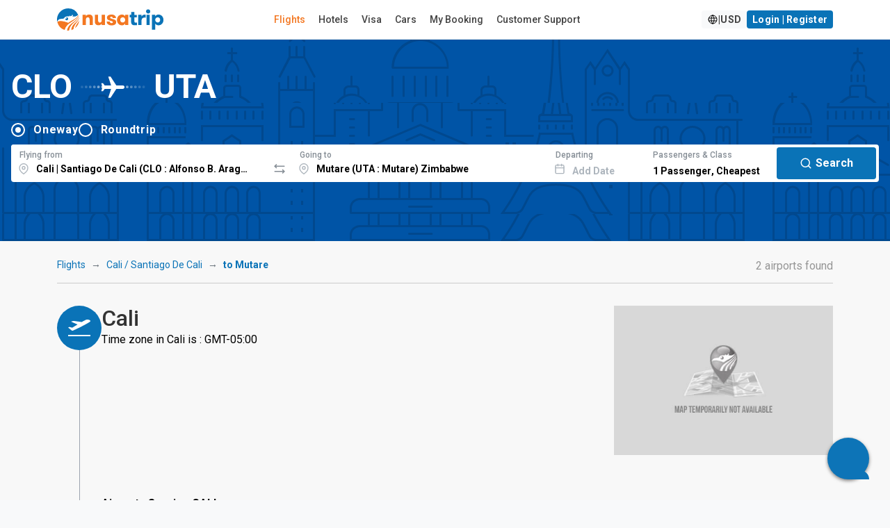

--- FILE ---
content_type: text/html; charset=utf-8
request_url: https://www.google.com/recaptcha/api2/anchor?ar=1&k=6LeFdYskAAAAACaPGGyYKH75aKme8hixg4_VRD7R&co=aHR0cHM6Ly93d3cubnVzYXRyaXAuY29tOjQ0Mw..&hl=en&v=N67nZn4AqZkNcbeMu4prBgzg&size=invisible&anchor-ms=20000&execute-ms=30000&cb=of0g92encbom
body_size: 48796
content:
<!DOCTYPE HTML><html dir="ltr" lang="en"><head><meta http-equiv="Content-Type" content="text/html; charset=UTF-8">
<meta http-equiv="X-UA-Compatible" content="IE=edge">
<title>reCAPTCHA</title>
<style type="text/css">
/* cyrillic-ext */
@font-face {
  font-family: 'Roboto';
  font-style: normal;
  font-weight: 400;
  font-stretch: 100%;
  src: url(//fonts.gstatic.com/s/roboto/v48/KFO7CnqEu92Fr1ME7kSn66aGLdTylUAMa3GUBHMdazTgWw.woff2) format('woff2');
  unicode-range: U+0460-052F, U+1C80-1C8A, U+20B4, U+2DE0-2DFF, U+A640-A69F, U+FE2E-FE2F;
}
/* cyrillic */
@font-face {
  font-family: 'Roboto';
  font-style: normal;
  font-weight: 400;
  font-stretch: 100%;
  src: url(//fonts.gstatic.com/s/roboto/v48/KFO7CnqEu92Fr1ME7kSn66aGLdTylUAMa3iUBHMdazTgWw.woff2) format('woff2');
  unicode-range: U+0301, U+0400-045F, U+0490-0491, U+04B0-04B1, U+2116;
}
/* greek-ext */
@font-face {
  font-family: 'Roboto';
  font-style: normal;
  font-weight: 400;
  font-stretch: 100%;
  src: url(//fonts.gstatic.com/s/roboto/v48/KFO7CnqEu92Fr1ME7kSn66aGLdTylUAMa3CUBHMdazTgWw.woff2) format('woff2');
  unicode-range: U+1F00-1FFF;
}
/* greek */
@font-face {
  font-family: 'Roboto';
  font-style: normal;
  font-weight: 400;
  font-stretch: 100%;
  src: url(//fonts.gstatic.com/s/roboto/v48/KFO7CnqEu92Fr1ME7kSn66aGLdTylUAMa3-UBHMdazTgWw.woff2) format('woff2');
  unicode-range: U+0370-0377, U+037A-037F, U+0384-038A, U+038C, U+038E-03A1, U+03A3-03FF;
}
/* math */
@font-face {
  font-family: 'Roboto';
  font-style: normal;
  font-weight: 400;
  font-stretch: 100%;
  src: url(//fonts.gstatic.com/s/roboto/v48/KFO7CnqEu92Fr1ME7kSn66aGLdTylUAMawCUBHMdazTgWw.woff2) format('woff2');
  unicode-range: U+0302-0303, U+0305, U+0307-0308, U+0310, U+0312, U+0315, U+031A, U+0326-0327, U+032C, U+032F-0330, U+0332-0333, U+0338, U+033A, U+0346, U+034D, U+0391-03A1, U+03A3-03A9, U+03B1-03C9, U+03D1, U+03D5-03D6, U+03F0-03F1, U+03F4-03F5, U+2016-2017, U+2034-2038, U+203C, U+2040, U+2043, U+2047, U+2050, U+2057, U+205F, U+2070-2071, U+2074-208E, U+2090-209C, U+20D0-20DC, U+20E1, U+20E5-20EF, U+2100-2112, U+2114-2115, U+2117-2121, U+2123-214F, U+2190, U+2192, U+2194-21AE, U+21B0-21E5, U+21F1-21F2, U+21F4-2211, U+2213-2214, U+2216-22FF, U+2308-230B, U+2310, U+2319, U+231C-2321, U+2336-237A, U+237C, U+2395, U+239B-23B7, U+23D0, U+23DC-23E1, U+2474-2475, U+25AF, U+25B3, U+25B7, U+25BD, U+25C1, U+25CA, U+25CC, U+25FB, U+266D-266F, U+27C0-27FF, U+2900-2AFF, U+2B0E-2B11, U+2B30-2B4C, U+2BFE, U+3030, U+FF5B, U+FF5D, U+1D400-1D7FF, U+1EE00-1EEFF;
}
/* symbols */
@font-face {
  font-family: 'Roboto';
  font-style: normal;
  font-weight: 400;
  font-stretch: 100%;
  src: url(//fonts.gstatic.com/s/roboto/v48/KFO7CnqEu92Fr1ME7kSn66aGLdTylUAMaxKUBHMdazTgWw.woff2) format('woff2');
  unicode-range: U+0001-000C, U+000E-001F, U+007F-009F, U+20DD-20E0, U+20E2-20E4, U+2150-218F, U+2190, U+2192, U+2194-2199, U+21AF, U+21E6-21F0, U+21F3, U+2218-2219, U+2299, U+22C4-22C6, U+2300-243F, U+2440-244A, U+2460-24FF, U+25A0-27BF, U+2800-28FF, U+2921-2922, U+2981, U+29BF, U+29EB, U+2B00-2BFF, U+4DC0-4DFF, U+FFF9-FFFB, U+10140-1018E, U+10190-1019C, U+101A0, U+101D0-101FD, U+102E0-102FB, U+10E60-10E7E, U+1D2C0-1D2D3, U+1D2E0-1D37F, U+1F000-1F0FF, U+1F100-1F1AD, U+1F1E6-1F1FF, U+1F30D-1F30F, U+1F315, U+1F31C, U+1F31E, U+1F320-1F32C, U+1F336, U+1F378, U+1F37D, U+1F382, U+1F393-1F39F, U+1F3A7-1F3A8, U+1F3AC-1F3AF, U+1F3C2, U+1F3C4-1F3C6, U+1F3CA-1F3CE, U+1F3D4-1F3E0, U+1F3ED, U+1F3F1-1F3F3, U+1F3F5-1F3F7, U+1F408, U+1F415, U+1F41F, U+1F426, U+1F43F, U+1F441-1F442, U+1F444, U+1F446-1F449, U+1F44C-1F44E, U+1F453, U+1F46A, U+1F47D, U+1F4A3, U+1F4B0, U+1F4B3, U+1F4B9, U+1F4BB, U+1F4BF, U+1F4C8-1F4CB, U+1F4D6, U+1F4DA, U+1F4DF, U+1F4E3-1F4E6, U+1F4EA-1F4ED, U+1F4F7, U+1F4F9-1F4FB, U+1F4FD-1F4FE, U+1F503, U+1F507-1F50B, U+1F50D, U+1F512-1F513, U+1F53E-1F54A, U+1F54F-1F5FA, U+1F610, U+1F650-1F67F, U+1F687, U+1F68D, U+1F691, U+1F694, U+1F698, U+1F6AD, U+1F6B2, U+1F6B9-1F6BA, U+1F6BC, U+1F6C6-1F6CF, U+1F6D3-1F6D7, U+1F6E0-1F6EA, U+1F6F0-1F6F3, U+1F6F7-1F6FC, U+1F700-1F7FF, U+1F800-1F80B, U+1F810-1F847, U+1F850-1F859, U+1F860-1F887, U+1F890-1F8AD, U+1F8B0-1F8BB, U+1F8C0-1F8C1, U+1F900-1F90B, U+1F93B, U+1F946, U+1F984, U+1F996, U+1F9E9, U+1FA00-1FA6F, U+1FA70-1FA7C, U+1FA80-1FA89, U+1FA8F-1FAC6, U+1FACE-1FADC, U+1FADF-1FAE9, U+1FAF0-1FAF8, U+1FB00-1FBFF;
}
/* vietnamese */
@font-face {
  font-family: 'Roboto';
  font-style: normal;
  font-weight: 400;
  font-stretch: 100%;
  src: url(//fonts.gstatic.com/s/roboto/v48/KFO7CnqEu92Fr1ME7kSn66aGLdTylUAMa3OUBHMdazTgWw.woff2) format('woff2');
  unicode-range: U+0102-0103, U+0110-0111, U+0128-0129, U+0168-0169, U+01A0-01A1, U+01AF-01B0, U+0300-0301, U+0303-0304, U+0308-0309, U+0323, U+0329, U+1EA0-1EF9, U+20AB;
}
/* latin-ext */
@font-face {
  font-family: 'Roboto';
  font-style: normal;
  font-weight: 400;
  font-stretch: 100%;
  src: url(//fonts.gstatic.com/s/roboto/v48/KFO7CnqEu92Fr1ME7kSn66aGLdTylUAMa3KUBHMdazTgWw.woff2) format('woff2');
  unicode-range: U+0100-02BA, U+02BD-02C5, U+02C7-02CC, U+02CE-02D7, U+02DD-02FF, U+0304, U+0308, U+0329, U+1D00-1DBF, U+1E00-1E9F, U+1EF2-1EFF, U+2020, U+20A0-20AB, U+20AD-20C0, U+2113, U+2C60-2C7F, U+A720-A7FF;
}
/* latin */
@font-face {
  font-family: 'Roboto';
  font-style: normal;
  font-weight: 400;
  font-stretch: 100%;
  src: url(//fonts.gstatic.com/s/roboto/v48/KFO7CnqEu92Fr1ME7kSn66aGLdTylUAMa3yUBHMdazQ.woff2) format('woff2');
  unicode-range: U+0000-00FF, U+0131, U+0152-0153, U+02BB-02BC, U+02C6, U+02DA, U+02DC, U+0304, U+0308, U+0329, U+2000-206F, U+20AC, U+2122, U+2191, U+2193, U+2212, U+2215, U+FEFF, U+FFFD;
}
/* cyrillic-ext */
@font-face {
  font-family: 'Roboto';
  font-style: normal;
  font-weight: 500;
  font-stretch: 100%;
  src: url(//fonts.gstatic.com/s/roboto/v48/KFO7CnqEu92Fr1ME7kSn66aGLdTylUAMa3GUBHMdazTgWw.woff2) format('woff2');
  unicode-range: U+0460-052F, U+1C80-1C8A, U+20B4, U+2DE0-2DFF, U+A640-A69F, U+FE2E-FE2F;
}
/* cyrillic */
@font-face {
  font-family: 'Roboto';
  font-style: normal;
  font-weight: 500;
  font-stretch: 100%;
  src: url(//fonts.gstatic.com/s/roboto/v48/KFO7CnqEu92Fr1ME7kSn66aGLdTylUAMa3iUBHMdazTgWw.woff2) format('woff2');
  unicode-range: U+0301, U+0400-045F, U+0490-0491, U+04B0-04B1, U+2116;
}
/* greek-ext */
@font-face {
  font-family: 'Roboto';
  font-style: normal;
  font-weight: 500;
  font-stretch: 100%;
  src: url(//fonts.gstatic.com/s/roboto/v48/KFO7CnqEu92Fr1ME7kSn66aGLdTylUAMa3CUBHMdazTgWw.woff2) format('woff2');
  unicode-range: U+1F00-1FFF;
}
/* greek */
@font-face {
  font-family: 'Roboto';
  font-style: normal;
  font-weight: 500;
  font-stretch: 100%;
  src: url(//fonts.gstatic.com/s/roboto/v48/KFO7CnqEu92Fr1ME7kSn66aGLdTylUAMa3-UBHMdazTgWw.woff2) format('woff2');
  unicode-range: U+0370-0377, U+037A-037F, U+0384-038A, U+038C, U+038E-03A1, U+03A3-03FF;
}
/* math */
@font-face {
  font-family: 'Roboto';
  font-style: normal;
  font-weight: 500;
  font-stretch: 100%;
  src: url(//fonts.gstatic.com/s/roboto/v48/KFO7CnqEu92Fr1ME7kSn66aGLdTylUAMawCUBHMdazTgWw.woff2) format('woff2');
  unicode-range: U+0302-0303, U+0305, U+0307-0308, U+0310, U+0312, U+0315, U+031A, U+0326-0327, U+032C, U+032F-0330, U+0332-0333, U+0338, U+033A, U+0346, U+034D, U+0391-03A1, U+03A3-03A9, U+03B1-03C9, U+03D1, U+03D5-03D6, U+03F0-03F1, U+03F4-03F5, U+2016-2017, U+2034-2038, U+203C, U+2040, U+2043, U+2047, U+2050, U+2057, U+205F, U+2070-2071, U+2074-208E, U+2090-209C, U+20D0-20DC, U+20E1, U+20E5-20EF, U+2100-2112, U+2114-2115, U+2117-2121, U+2123-214F, U+2190, U+2192, U+2194-21AE, U+21B0-21E5, U+21F1-21F2, U+21F4-2211, U+2213-2214, U+2216-22FF, U+2308-230B, U+2310, U+2319, U+231C-2321, U+2336-237A, U+237C, U+2395, U+239B-23B7, U+23D0, U+23DC-23E1, U+2474-2475, U+25AF, U+25B3, U+25B7, U+25BD, U+25C1, U+25CA, U+25CC, U+25FB, U+266D-266F, U+27C0-27FF, U+2900-2AFF, U+2B0E-2B11, U+2B30-2B4C, U+2BFE, U+3030, U+FF5B, U+FF5D, U+1D400-1D7FF, U+1EE00-1EEFF;
}
/* symbols */
@font-face {
  font-family: 'Roboto';
  font-style: normal;
  font-weight: 500;
  font-stretch: 100%;
  src: url(//fonts.gstatic.com/s/roboto/v48/KFO7CnqEu92Fr1ME7kSn66aGLdTylUAMaxKUBHMdazTgWw.woff2) format('woff2');
  unicode-range: U+0001-000C, U+000E-001F, U+007F-009F, U+20DD-20E0, U+20E2-20E4, U+2150-218F, U+2190, U+2192, U+2194-2199, U+21AF, U+21E6-21F0, U+21F3, U+2218-2219, U+2299, U+22C4-22C6, U+2300-243F, U+2440-244A, U+2460-24FF, U+25A0-27BF, U+2800-28FF, U+2921-2922, U+2981, U+29BF, U+29EB, U+2B00-2BFF, U+4DC0-4DFF, U+FFF9-FFFB, U+10140-1018E, U+10190-1019C, U+101A0, U+101D0-101FD, U+102E0-102FB, U+10E60-10E7E, U+1D2C0-1D2D3, U+1D2E0-1D37F, U+1F000-1F0FF, U+1F100-1F1AD, U+1F1E6-1F1FF, U+1F30D-1F30F, U+1F315, U+1F31C, U+1F31E, U+1F320-1F32C, U+1F336, U+1F378, U+1F37D, U+1F382, U+1F393-1F39F, U+1F3A7-1F3A8, U+1F3AC-1F3AF, U+1F3C2, U+1F3C4-1F3C6, U+1F3CA-1F3CE, U+1F3D4-1F3E0, U+1F3ED, U+1F3F1-1F3F3, U+1F3F5-1F3F7, U+1F408, U+1F415, U+1F41F, U+1F426, U+1F43F, U+1F441-1F442, U+1F444, U+1F446-1F449, U+1F44C-1F44E, U+1F453, U+1F46A, U+1F47D, U+1F4A3, U+1F4B0, U+1F4B3, U+1F4B9, U+1F4BB, U+1F4BF, U+1F4C8-1F4CB, U+1F4D6, U+1F4DA, U+1F4DF, U+1F4E3-1F4E6, U+1F4EA-1F4ED, U+1F4F7, U+1F4F9-1F4FB, U+1F4FD-1F4FE, U+1F503, U+1F507-1F50B, U+1F50D, U+1F512-1F513, U+1F53E-1F54A, U+1F54F-1F5FA, U+1F610, U+1F650-1F67F, U+1F687, U+1F68D, U+1F691, U+1F694, U+1F698, U+1F6AD, U+1F6B2, U+1F6B9-1F6BA, U+1F6BC, U+1F6C6-1F6CF, U+1F6D3-1F6D7, U+1F6E0-1F6EA, U+1F6F0-1F6F3, U+1F6F7-1F6FC, U+1F700-1F7FF, U+1F800-1F80B, U+1F810-1F847, U+1F850-1F859, U+1F860-1F887, U+1F890-1F8AD, U+1F8B0-1F8BB, U+1F8C0-1F8C1, U+1F900-1F90B, U+1F93B, U+1F946, U+1F984, U+1F996, U+1F9E9, U+1FA00-1FA6F, U+1FA70-1FA7C, U+1FA80-1FA89, U+1FA8F-1FAC6, U+1FACE-1FADC, U+1FADF-1FAE9, U+1FAF0-1FAF8, U+1FB00-1FBFF;
}
/* vietnamese */
@font-face {
  font-family: 'Roboto';
  font-style: normal;
  font-weight: 500;
  font-stretch: 100%;
  src: url(//fonts.gstatic.com/s/roboto/v48/KFO7CnqEu92Fr1ME7kSn66aGLdTylUAMa3OUBHMdazTgWw.woff2) format('woff2');
  unicode-range: U+0102-0103, U+0110-0111, U+0128-0129, U+0168-0169, U+01A0-01A1, U+01AF-01B0, U+0300-0301, U+0303-0304, U+0308-0309, U+0323, U+0329, U+1EA0-1EF9, U+20AB;
}
/* latin-ext */
@font-face {
  font-family: 'Roboto';
  font-style: normal;
  font-weight: 500;
  font-stretch: 100%;
  src: url(//fonts.gstatic.com/s/roboto/v48/KFO7CnqEu92Fr1ME7kSn66aGLdTylUAMa3KUBHMdazTgWw.woff2) format('woff2');
  unicode-range: U+0100-02BA, U+02BD-02C5, U+02C7-02CC, U+02CE-02D7, U+02DD-02FF, U+0304, U+0308, U+0329, U+1D00-1DBF, U+1E00-1E9F, U+1EF2-1EFF, U+2020, U+20A0-20AB, U+20AD-20C0, U+2113, U+2C60-2C7F, U+A720-A7FF;
}
/* latin */
@font-face {
  font-family: 'Roboto';
  font-style: normal;
  font-weight: 500;
  font-stretch: 100%;
  src: url(//fonts.gstatic.com/s/roboto/v48/KFO7CnqEu92Fr1ME7kSn66aGLdTylUAMa3yUBHMdazQ.woff2) format('woff2');
  unicode-range: U+0000-00FF, U+0131, U+0152-0153, U+02BB-02BC, U+02C6, U+02DA, U+02DC, U+0304, U+0308, U+0329, U+2000-206F, U+20AC, U+2122, U+2191, U+2193, U+2212, U+2215, U+FEFF, U+FFFD;
}
/* cyrillic-ext */
@font-face {
  font-family: 'Roboto';
  font-style: normal;
  font-weight: 900;
  font-stretch: 100%;
  src: url(//fonts.gstatic.com/s/roboto/v48/KFO7CnqEu92Fr1ME7kSn66aGLdTylUAMa3GUBHMdazTgWw.woff2) format('woff2');
  unicode-range: U+0460-052F, U+1C80-1C8A, U+20B4, U+2DE0-2DFF, U+A640-A69F, U+FE2E-FE2F;
}
/* cyrillic */
@font-face {
  font-family: 'Roboto';
  font-style: normal;
  font-weight: 900;
  font-stretch: 100%;
  src: url(//fonts.gstatic.com/s/roboto/v48/KFO7CnqEu92Fr1ME7kSn66aGLdTylUAMa3iUBHMdazTgWw.woff2) format('woff2');
  unicode-range: U+0301, U+0400-045F, U+0490-0491, U+04B0-04B1, U+2116;
}
/* greek-ext */
@font-face {
  font-family: 'Roboto';
  font-style: normal;
  font-weight: 900;
  font-stretch: 100%;
  src: url(//fonts.gstatic.com/s/roboto/v48/KFO7CnqEu92Fr1ME7kSn66aGLdTylUAMa3CUBHMdazTgWw.woff2) format('woff2');
  unicode-range: U+1F00-1FFF;
}
/* greek */
@font-face {
  font-family: 'Roboto';
  font-style: normal;
  font-weight: 900;
  font-stretch: 100%;
  src: url(//fonts.gstatic.com/s/roboto/v48/KFO7CnqEu92Fr1ME7kSn66aGLdTylUAMa3-UBHMdazTgWw.woff2) format('woff2');
  unicode-range: U+0370-0377, U+037A-037F, U+0384-038A, U+038C, U+038E-03A1, U+03A3-03FF;
}
/* math */
@font-face {
  font-family: 'Roboto';
  font-style: normal;
  font-weight: 900;
  font-stretch: 100%;
  src: url(//fonts.gstatic.com/s/roboto/v48/KFO7CnqEu92Fr1ME7kSn66aGLdTylUAMawCUBHMdazTgWw.woff2) format('woff2');
  unicode-range: U+0302-0303, U+0305, U+0307-0308, U+0310, U+0312, U+0315, U+031A, U+0326-0327, U+032C, U+032F-0330, U+0332-0333, U+0338, U+033A, U+0346, U+034D, U+0391-03A1, U+03A3-03A9, U+03B1-03C9, U+03D1, U+03D5-03D6, U+03F0-03F1, U+03F4-03F5, U+2016-2017, U+2034-2038, U+203C, U+2040, U+2043, U+2047, U+2050, U+2057, U+205F, U+2070-2071, U+2074-208E, U+2090-209C, U+20D0-20DC, U+20E1, U+20E5-20EF, U+2100-2112, U+2114-2115, U+2117-2121, U+2123-214F, U+2190, U+2192, U+2194-21AE, U+21B0-21E5, U+21F1-21F2, U+21F4-2211, U+2213-2214, U+2216-22FF, U+2308-230B, U+2310, U+2319, U+231C-2321, U+2336-237A, U+237C, U+2395, U+239B-23B7, U+23D0, U+23DC-23E1, U+2474-2475, U+25AF, U+25B3, U+25B7, U+25BD, U+25C1, U+25CA, U+25CC, U+25FB, U+266D-266F, U+27C0-27FF, U+2900-2AFF, U+2B0E-2B11, U+2B30-2B4C, U+2BFE, U+3030, U+FF5B, U+FF5D, U+1D400-1D7FF, U+1EE00-1EEFF;
}
/* symbols */
@font-face {
  font-family: 'Roboto';
  font-style: normal;
  font-weight: 900;
  font-stretch: 100%;
  src: url(//fonts.gstatic.com/s/roboto/v48/KFO7CnqEu92Fr1ME7kSn66aGLdTylUAMaxKUBHMdazTgWw.woff2) format('woff2');
  unicode-range: U+0001-000C, U+000E-001F, U+007F-009F, U+20DD-20E0, U+20E2-20E4, U+2150-218F, U+2190, U+2192, U+2194-2199, U+21AF, U+21E6-21F0, U+21F3, U+2218-2219, U+2299, U+22C4-22C6, U+2300-243F, U+2440-244A, U+2460-24FF, U+25A0-27BF, U+2800-28FF, U+2921-2922, U+2981, U+29BF, U+29EB, U+2B00-2BFF, U+4DC0-4DFF, U+FFF9-FFFB, U+10140-1018E, U+10190-1019C, U+101A0, U+101D0-101FD, U+102E0-102FB, U+10E60-10E7E, U+1D2C0-1D2D3, U+1D2E0-1D37F, U+1F000-1F0FF, U+1F100-1F1AD, U+1F1E6-1F1FF, U+1F30D-1F30F, U+1F315, U+1F31C, U+1F31E, U+1F320-1F32C, U+1F336, U+1F378, U+1F37D, U+1F382, U+1F393-1F39F, U+1F3A7-1F3A8, U+1F3AC-1F3AF, U+1F3C2, U+1F3C4-1F3C6, U+1F3CA-1F3CE, U+1F3D4-1F3E0, U+1F3ED, U+1F3F1-1F3F3, U+1F3F5-1F3F7, U+1F408, U+1F415, U+1F41F, U+1F426, U+1F43F, U+1F441-1F442, U+1F444, U+1F446-1F449, U+1F44C-1F44E, U+1F453, U+1F46A, U+1F47D, U+1F4A3, U+1F4B0, U+1F4B3, U+1F4B9, U+1F4BB, U+1F4BF, U+1F4C8-1F4CB, U+1F4D6, U+1F4DA, U+1F4DF, U+1F4E3-1F4E6, U+1F4EA-1F4ED, U+1F4F7, U+1F4F9-1F4FB, U+1F4FD-1F4FE, U+1F503, U+1F507-1F50B, U+1F50D, U+1F512-1F513, U+1F53E-1F54A, U+1F54F-1F5FA, U+1F610, U+1F650-1F67F, U+1F687, U+1F68D, U+1F691, U+1F694, U+1F698, U+1F6AD, U+1F6B2, U+1F6B9-1F6BA, U+1F6BC, U+1F6C6-1F6CF, U+1F6D3-1F6D7, U+1F6E0-1F6EA, U+1F6F0-1F6F3, U+1F6F7-1F6FC, U+1F700-1F7FF, U+1F800-1F80B, U+1F810-1F847, U+1F850-1F859, U+1F860-1F887, U+1F890-1F8AD, U+1F8B0-1F8BB, U+1F8C0-1F8C1, U+1F900-1F90B, U+1F93B, U+1F946, U+1F984, U+1F996, U+1F9E9, U+1FA00-1FA6F, U+1FA70-1FA7C, U+1FA80-1FA89, U+1FA8F-1FAC6, U+1FACE-1FADC, U+1FADF-1FAE9, U+1FAF0-1FAF8, U+1FB00-1FBFF;
}
/* vietnamese */
@font-face {
  font-family: 'Roboto';
  font-style: normal;
  font-weight: 900;
  font-stretch: 100%;
  src: url(//fonts.gstatic.com/s/roboto/v48/KFO7CnqEu92Fr1ME7kSn66aGLdTylUAMa3OUBHMdazTgWw.woff2) format('woff2');
  unicode-range: U+0102-0103, U+0110-0111, U+0128-0129, U+0168-0169, U+01A0-01A1, U+01AF-01B0, U+0300-0301, U+0303-0304, U+0308-0309, U+0323, U+0329, U+1EA0-1EF9, U+20AB;
}
/* latin-ext */
@font-face {
  font-family: 'Roboto';
  font-style: normal;
  font-weight: 900;
  font-stretch: 100%;
  src: url(//fonts.gstatic.com/s/roboto/v48/KFO7CnqEu92Fr1ME7kSn66aGLdTylUAMa3KUBHMdazTgWw.woff2) format('woff2');
  unicode-range: U+0100-02BA, U+02BD-02C5, U+02C7-02CC, U+02CE-02D7, U+02DD-02FF, U+0304, U+0308, U+0329, U+1D00-1DBF, U+1E00-1E9F, U+1EF2-1EFF, U+2020, U+20A0-20AB, U+20AD-20C0, U+2113, U+2C60-2C7F, U+A720-A7FF;
}
/* latin */
@font-face {
  font-family: 'Roboto';
  font-style: normal;
  font-weight: 900;
  font-stretch: 100%;
  src: url(//fonts.gstatic.com/s/roboto/v48/KFO7CnqEu92Fr1ME7kSn66aGLdTylUAMa3yUBHMdazQ.woff2) format('woff2');
  unicode-range: U+0000-00FF, U+0131, U+0152-0153, U+02BB-02BC, U+02C6, U+02DA, U+02DC, U+0304, U+0308, U+0329, U+2000-206F, U+20AC, U+2122, U+2191, U+2193, U+2212, U+2215, U+FEFF, U+FFFD;
}

</style>
<link rel="stylesheet" type="text/css" href="https://www.gstatic.com/recaptcha/releases/N67nZn4AqZkNcbeMu4prBgzg/styles__ltr.css">
<script nonce="KXE65XlsJNSgQUedBOLLJw" type="text/javascript">window['__recaptcha_api'] = 'https://www.google.com/recaptcha/api2/';</script>
<script type="text/javascript" src="https://www.gstatic.com/recaptcha/releases/N67nZn4AqZkNcbeMu4prBgzg/recaptcha__en.js" nonce="KXE65XlsJNSgQUedBOLLJw">
      
    </script></head>
<body><div id="rc-anchor-alert" class="rc-anchor-alert"></div>
<input type="hidden" id="recaptcha-token" value="[base64]">
<script type="text/javascript" nonce="KXE65XlsJNSgQUedBOLLJw">
      recaptcha.anchor.Main.init("[\x22ainput\x22,[\x22bgdata\x22,\x22\x22,\[base64]/[base64]/MjU1Ong/[base64]/[base64]/[base64]/[base64]/[base64]/[base64]/[base64]/[base64]/[base64]/[base64]/[base64]/[base64]/[base64]/[base64]/[base64]\\u003d\x22,\[base64]\\u003d\x22,\x22wrfCj8OdWcO4ZT3CvMOXw7FFw7/[base64]/CtjvClEvCtMKtwpbDtcO+cUdOPm7DvGQVbjFVF8O7wr7CkWZVZ25XVy/CmsKSUMOnUsOYLsKoAcOXwqlOCxvDlcOqCHDDocKbw44MK8OLw7hcwq/[base64]/ChU9tw7Uqw7rDsAs9wpk5w7rCo8KJf0jDiAh3d8OnQ8KkwrnCr8OCVBUcOMObw5rCni3DtcKEw4nDuMOcU8KsGwwgWSwJw4DCuntew7vDg8KGwotewr8dwqrChj3Cj8O2SMK1wqdNZSEIMcOYwrMHw7/[base64]/ClMKnexjChk/Cq8Kpw47CgsO9bcOnw7gYwo7CiMK/IkYfUzIzCcKXwqXCo3vDnlTClREswo0ewoLClsOoAMKvGAHDg0ULb8OsworCtUxURGktwrHClQh3w5V0UW3DgxzCnXEICcKaw4HDvsKdw7o5IHDDoMOBwojCqMO/AsOpasO/f8Kbw53DkFTDrwDDscOxNcK6LA3CuRN2IMO0wrUjEMOHwqssE8KMw7BOwpByEsOuwqDDjMK5STcUw5DDlsKvCifDh1XCgMOeETXDoTJWLUVZw7nCnVXDjiTDuRUdR1/[base64]/[base64]/CuWHDq0LCpcKAw7/CrARhLMO2w4cQMTHDksKsA0wiwpA1DcKdEg1EHMKnwohVWcO0w4fDqlDCvMKQwq8rw7wlLMOfw4h9fUM9GTUFw48wUxPDlGIrw6jDo8KVfD4zKMKdKsK/GC5wwq7Do3BKUBtBM8KWw7PDnDcpwqBbw7VrF1rDlwvDrsKzDMO9wpHDo8OmworDncOCNhvDq8KobDLCpMO3wpYfwpLCi8KBw4FmZsOnw559wr8vw57Dojt8w7JzX8OhwpxWZsOCw7vCisOfw5Yxw7nDicOJRsK/w7NWwq3CniINPsKFw402w7vDtmDCjmfDsA4cwqp0QnXCllTDpAYMw6PDk8OPaRxFw7FFdFjCmcOqwpnCnh7DuWbDsT3Cq8OwwpBPw7owwqfCoGnCl8KfeMKHw5QbZnFGw6oVwqVbeX99WMKvw4p0wqPDogIZwpDCiXHCs2rCjldjwrPCgMKyw5/CuC0Xwq5aw55EOMOhwo/CocOywpTCm8KiWn4qwpbClMKNWTbDpsOgw4kgw4DDqMK2w55gSGXDrsKJIy/[base64]/[base64]/CiF9Bw4vDqFwjLl7CiXAfwozCmmDDnEHDmMKKfW4Cw6rCgjbDjBHDuMOww43CjMKEw5YpwoFQNT3DqH9NwqTCo8KhKMKewrPCgsKFwpIVJ8OkE8KhwrRuw5s4WTcrWxrDnMO9w7/[base64]/bcKMw7RPDcKSE8OWZR0ww4bCrsKAw4DDo07DoU7Dk3BGw7dtwphJwqbCnjdrwr7CoRI1AcKcwrNsw4nDscKxw4UUwqINP8KLWlrCmXYIEMOZHDUow5/CusOlfcKPbDgTw6kGV8KSNcK4w5tqw7jDt8OXUyoWw6cTwo/CmSTCmcORXcOhFhnDrMOkwoVMw4UDw6/DmEbDn0t1w5MSKyLDlw8OGcOfwo3DvFQUw4LCkMOaHWMvw67DrsOPw4TDu8Ocajd+wqojwoTCgBc5TzXDnCvCusOXwo3CoSBUBcKlP8OOw4LDr3DCrwzCo8K3fQsJw70/DE/CmMKSTcK8w4zCsGnDvMO+wrERUVk5w4TCqcOBwp8Fw7fDh0bDvS/DiGM3w57DgcKbw53DrMK5w7PCgQA/w7I9SMK0JEzCkTDDoA4nwpw1OlU4E8K+wr1QGXM8SWPDqiXCqMKkfcKySX/[base64]/DrCQHXMKEAsOveFMjw6jDvcO9LUbDpcKlw6ojQhXDpMK3w5xhf8O/ag/[base64]/Dk17CssKywqofQAzDrsOlwpzCusKGwqdEwpXCtjMoS1bCnBTCp2MdUWTDrg4ZworCqSooAsO7LVdnVcKLwo/DpsOAw4zDshwpf8K/[base64]/[base64]/[base64]/w6wqWT/CvCQOw6zDin8Lw7kRw4HCs8OYfsOlw57DlsKhKV/Cv8OKIcK7wpB/wq3Ds8KwMGfDrW8yw4fDiUYtT8K9V2V+w5fCicOYw53DkMKkIFjCuxsLLMO+A8KSUcOBw6pAPjHDs8OKw4LCvMOgwrnCtcOSw60BEsO/wq/Dl8KpJSnCgcKYIsOzwqhAw4TCp8KUwqtobcOAecK9wqAswobCpMKARnDDucO5w5LCuWoNwq84XMKSwpgwU1PDosKSAEppw7bCnURCwpHDuHDCuQTDkADCnj50wq3Di8KiwpHDsMOywqgvZcOAesOMQ8KxFk3CtMKlC3lhw5XDsDlowoYVejxYMFZXw7/[base64]/[base64]/CiH59w4ErLAZuwpTDl8O7w5nChnFjd8OYwqjDmcK9fcODP8OfXDYbw4ZJw4TCoMKOw4zCgsOcdcO4wpFjwpgNAcORw4bChU1FRMKDBcO0wpY9E3rDgQjDh1TDjFPCscK4w7V4w4nDrsO8w7QKHTfCvRfDmhtjw5ImSWbCjHjCtcK6w4JYOltrw6/CncKpw4vCiMKrEiskw4MTw4V9PTxKT8KGTz7DkcOJw63CtcKowoDDjsOHwpbCtSzCnMOGTC7CvwA5BG9lw6XDkcO8DMKLBcKzDWfDr8KQw78NW8K8DjR7W8KURcK6QiLDnW7CkMO5w4/CnsO4S8OZw5nCr8KRw7PDl0Q0w70BwqQbPGkwbydAw7/[base64]/[base64]/wqcBwoAgEAMSLMKpwokvLsOgw4LDnsKPw6MDG2jDpMOPKMKwwpHDuEbDsgwkwqlmwoJWwrwTE8O8esOhwqkYTjzDmmfCgSnCkMO8TWRCURVAw63CtF1MF8KvwqZpwqkfwr7DsE/DlMOyLsOYa8KgDcOlwqYkwqsscl44PHJ7wphIw5Mew7g/ZR7Dk8KgbsOpw45HwoTCl8K+w43DqUliwpnCqMKkCMKkwonCo8KbLyrCnwPDsMOkwrvCrcK2OMO/Nx7CmcKbw5/DpDrCk8OVCTDCocOIQV85wrIXw4PDpzPDhFbDssOvwogwFAHCr1nDm8O+eMOWS8K2EsO3ZXPCm1pGw4FsJcKeRwU/e1d3w5HDhMOFMnvDhcK9w7zCjcOmBkA7Ym/DqsOzR8OceR0vLHptwoLCrDFyw43DhMOUGgYrwpPCusKtwqBOw7Qlw4/CmmpMw6kdOh9kw43Dk8KPwqrChUXDk0wdVsKze8ODwpbDjMKww6QpASZ5IAUNFMKdR8KXbcOzCVrDlMK1ZsKlI8KVwpvDnD/CvCsZWmhlw77DsMOXFSjCkcKAL0HCqMKTVgbDlyrDgmjCsyLCucK4woUGw5fCkVZBUWfDq8OsRMKiw6BeWhzDlsK2C2QGwq8FejgkLRo4w4/CvMK/[base64]/IsK5woPCmsKcaMOaLMK4wod9Q3/DkMKmGsKNecKQHmVxwqhGw7p6W8ODwrXDtsOiwol8DcKZXTQHw5I4w4vCinTDtcKcw5kpwr7DqcKRHcK3D8KLMFFQwqULLijDjMKQHUlKw5vCg8KyIcODLhTCvSnCmgYNQ8KGRcOkU8OGLMOIeMOXH8KCw4jCoCvDpF/DnsKHQ0XCpFjCusOrXsKkwpnDiMO5w5B7w5TCgUAGE1LCqcKfw5LDmy/Cj8KBwpknd8OFLMOuFcKkwr9ow6vDsEfDjmzCoEvDizvDlTbDi8Kkw7F/w4XDjsOywpxow60WwogwwoAQw4/DjsKLUBPDoTfDgXrCgcOWJ8OQQMKZAcO3acOBXcKyNR1NewzCmsKlMMOfwrcUFRw2GsO0wqVHO8OkNcOcNcKewpvDlcKrw48df8OWPw/CrRvDhmPDsXjCqlcewoc2HCsLeMO/w7nDoXHDvHEsw4XCohrCpcOCaMOEwqZzwprDucODwrMQwqrCscKFw5JDw7NzwojDjcOtwp/CnSXDvDTCrsOQSBDCucKrMcOowonCnFjDnMKHw4t2L8Khw60PEsOHbMO4wrkWI8K9wrzDvsOYYRzCnFnDhF41wosOZFt6MyvDt2bCtcO5BSNtw4ASwpZGwqvDpsK/w7cpBsKFw7JowrkbwofCtBDDolbCtcKNw7zDrX/CusOHwpzCjzPChcOhb8KZKlHDnzTCp2HDhsO0K1Rpwp3DlsOOw4hJRgtDwrfDqF7DksK8Jh/ClMOjwrPCs8KCwq/DncO5wpMJw7jCgEXCu37Cu1bDj8O9BT7DkcO+D8O8bMOWLXtTw5/Cq2/[base64]/CqGbCslV1BsK7MMKXw6XDtyTCrMKgT8OZClPCpsOBQ2FEYG7DgDXDicO2w6vDh3XDvGg5wo9/Z0h+P3xvKsKQwpHDkUzClzfDkcKFw6IcwpEswqMYSsO4XMO4w648GycuP3LDmHpGeMKPwqsAwqnDtsOACcKYwp3CmsKSwoXCuMOPfcKlwqpeD8OPwpPCpsKzwqXDlsO0wqgzM8KQLcOvw47DocOMw5FJw4/Cg8OQAEx/LiYEwrVUEidOw64Vw4kZXi/CnMK2w7Rjwo5aZwPCl8ODQSDCqwYIwpzCssKlSwPDiAgtwq3DkMKJw4zDmMKMwroGwpZiRXoHK8OQw43DiCzClWNyVQjDnsOKZcKBwrbDjcKxwrfCvsKPw4/Dij5Rwq9JI8KaYMOdwp3CqD8dw6UBfcKtD8Oqwo7DgMKQwq1bPcONwq02OcKGVi5Gw4LCg8OOwonDsiAVRxFAFMKtwo7DhGldw4U1eMOEwoZoacKBw7nComZlwqE/w6hkw4QOw4DCrl3CoMK3B0HCi3/DtMOBOm/CjsKTfjbCisOtd0Anw4zCkGvCpsObYMKdQU3CtcKKw6HCr8KEwoLDvWkQc2IBdcKiDWdywrtkesO+wrZJElxow63CnBkuBzBGw5LDjsK1OsOiw7Zgw7Fdw7MdwpDDt15mKTR6OBt+HGXCjcK3WQsqDVzDhEzDmQLChMO7JlhSHGs0TcKawo/DmHhjEzYJw6bCu8ONB8Oxw4AqbcOYBkdXFw3Cv8KGJBnCliVJdsK6w7XCt8KaCcKmKcOXKiXDjsKcwpjDlBPDm0hBRMKEwovDrsO9w5Rnw5xdw7HDnRLDvDcuN8OuwqnDjsKQEEoifcKOwr0OwqLDkHXDvMK/SmFPw7Eswqk/RsKmEl8UZcK7DsO6w5PCukA3w6hhw77DiiAWw585w7vDrcOuJcKlw6LCtyByw6UWPBoswrbCusKDwrzCicKWRVXCuUDCk8KsViYQCXnDicOCLMOCdCJrPyEZF3rDiMOqG3M8LWlqw6LDiHPDu8KGw4R/wr3CpgIRw64LwpZpBHbCsMOEUMOHwp/[base64]/VF/[base64]/[base64]/[base64]/[base64]/CpEzDscKICVzCvsKmfsOmU8K0e8K+bAXDvMODwo8/[base64]/[base64]/Cm1TDgcK8cXDCgcOdRTzDnsKbSTRvw4RLwqM5wpLCuX3DjMOTw5wZQ8OPD8OzMMKSTMOsHsKEZsKmKsK1wqgfwqk7wpsCwoh7WcKRdHbCvsKBNCs4XC8TIcOIb8KKIMKzwo1gWGjDvlDCvl7DlcOAw7p/Zg7DvcO4wprCuMO2wr3Ci8O/w4ElUMKxNzQywrfCisKxYhPCrgJtb8KSeknDlsK7w5V9G8Kbw746w57DssKqHDBjw5bCjMKWO0Vpw5PDigfDqnfDrMOcKsOuPCsVw5zDpTrCsWLDqzd4w6JQOMOQw6/DmglZwoZnwowyFMOewrIUMivDiATDk8KAwrBWcsKQw4hIw7BuwqFFw5VEwqVyw6fCvMKOT3/CpWVRw5odwpPDh3/DvHx9w41Ewo9dw58YwobCpQkga8OmX8Ocwr7Cl8K1w48+wqHDo8Ovw5DDplskw6Ynw6XDtgjCgl3DtATCgFLChcOLw43Dv8OAGGd5wrd4wrnDvRLDkcKgwoDDlEZBfH/Cv8OEaC1eH8KedFk1w53DoWLCl8KXJCjCuMOMG8OEw4vCucOhw43Dm8KIwo/CiWxswpwiPcKOw68cwpFZwq3CpCHDrMOmagTCoMOJKFLDicObW0RSNsKIV8KBwofCj8O7w5XDvB0iBV/CssK7wq19wrHCnGLCisKyw6HDl8Oewqwow5TDi8K4fgvDvChfAz/DizB9w7hDH1PDnWjCk8KWSWLDo8KLwqlEcmRoG8ONCsKWw4/Dp8Knwq7CukA/Y2TCtcOTfsKpwrNffFzCg8KVwrTDujwuWxHDgMOEWMKAw4/DiSFfwq10wo7Co8KwZ8Oyw4XDmXvCmTkyw6vDhw5Lw4nDlcKtwrPCtMK6XsOrwqXChUnCtFXCgXJJw4jDkHbDrsKON1A5bcKkw7bDoyRSGx7DqsOjE8K/[base64]/w7XDrsKbwpIZYGHCscK+wpMdwp4YacOmecK9w6HDqSkiKcOiJ8Ksw7/DoMOOFzlQw7DCnl/DnRbDiFNVMFU+MjDDnMKwNyQMwpfCiHjCg3rCmMKEwoHDscKIUD/[base64]/IcKuMsKywp5VfybCoMO/WnLCisOswobCqsK1w70absKhKsO1F8OcbUQyw54ECmXCisKhw4grw7lCfClZw7PCpBLChMKBwp5FwoxZEcOaA8K5w4kvw74ow4DDkAjDucOJNRp4w47DqinCgTHCjhvDmA/[base64]/w4A8wpfCmV5owpAEwq3DvAEVSyIYO0/[base64]/Ci1vDnS7DjUfDpFQoYg9hccKGGTXCpWLChzDCoMKUw5jCtsOgJMK6w6IzPcOCLsO6wp3CglbCrBJYNMK/wrsYG1ZMRnkfMMOeH0vDqcOBw5Jjw5tTwphaCzXClTnCocOUw47CkWMNw4PCugB1w6XDszrDkigKdSTDnMKkw6nCtMK2woZDw7XDig/ClcK5w6jCv23CkTjDtsOnXjVHHsOLwoZ1wpPDmE9mw6VNwr8kM8KZw6I3bn3Cp8KswoU6wqg2asKcF8OywqwWwrIcw64Fw5/Cvg3CrsKSYUDCoyFsw4rCgcOdw5R1VSXCisKvwrhBwpRFHQrCv3wpwpzCi1ddwrUUwpbDowjDoMK1IhkJwpFnw7gsZsKXwo5XwpLCvcKnSilteVwCGw0qI2/CuMOZGSZzw4bDi8ORwpbDqMOfw5g0w7LCjcKyw47DmsOdUWhrw7Q0JMObw6rCiz3DosO9wrENw51oCMKCMsKZaWbDjsKJwprCoRU5YQISw782X8Kvw63Du8OzUDIkwpRoCMKBQ3/DjMOCwoJKHsOiLH7DjcKTJcKjJEh/QMK5EAs7OBY/wqjDisObEcO/w4ldNALCvzrCqsKfdF0WwqU/X8KmMxHCtMKpCBAcw5PDg8KOfW90G8Oowpd0GFRkIcOuOVbCp1bCjyx0cBzDuCwiw4NowqI4NkArWlPDrsKiwqVTYMOtJgRpdMKtf3tOwqwWw4XDo2tAQmvDjwLDmMKEPMKrwpnCl3lsV8OJwoNILsKcACLDgm0TIlgxJFrCtsOhw7DDkcK/wr7Dl8OiWsKcbWoaw4vCnmlQwpYxQsKPP3LChMK9w4vChMOZw77DqcOPLcOJW8O3w4LCqxTCosKCw7N+T2JVwqrDisOgc8ORHsK0EMKiwrclGh4bWxtZTVvDpzbDiE3CocKDwprCoVLDtsOcasKKf8OMFjc8wrUQGAsFwow3wp7Cg8Olwp5KR0TDscOawrbCkV/DtcOPw7lWasOBwq1WK8O6YAfChwN+wpdYaR/[base64]/DnG/ChMKxD8KLw5gow7jDlsOcw5l2LsOTHsOKw6vCtDBMDR7DryTCrFPDgsKIPMObdykBw7AoP1zCicKwMcKSw4cGwqYqw5kXwr/DicKnwq/DuWs7M2vDgcOEw6/DqsOMwqnDjjB5wo9mw5vCtVbCssOGWcKRwqHDnsKocsOFf1s9I8OZwpPCiQ3DpsKHaMKUw4tlwq84wrjDgMOBw5/Dhz/CvsKUK8KswpfCoMOTXsOEw411wr8ww4wxM8K2wotZwq4aYFTCs2zDkMOyccOVw7LDgE/CmAhzf1LDjMO7w5LCvsOfwqrCvcOIwqHCsSPDnUdiwqwRw5fCrsKBwpvDlcO8wrLCpTXDpcOrL1hERQtewrXCpBHDicOvL8OgMsK4w6/Di8OIScKswpjDiwvDtMO4YcO6GEvDvlBAw7twwpohTsOkwr3CiTMmwo5hSR9owpfCtkfDjsK/dsOGw47DlgwIfiLDqzhmKG7DkVdww5Ysa8ONwothcMK4wrY1wrUiOcK3D8K1w5fDk8KhwrEtClvDgEXClUEufVNmw7BUw5TDtMKQw4w/ZcOMw6HCmS/CpBPDonXCnMK9woFPw5rDosO8dMKFQ8KLwqs5woo9LQnDiMOUwqDCrsKtNGLDgcKMwrbDris7w4sZw50Ow7R9Kk5rw6vDhsKRVQR8w6sIdSh0ecKXdMOfwp8UaU/DvcOiZlTCr380B8O4InbCtcObGMK7aA85WETDvsOkHVhbwqnCpyjCrsK6OgnDgMOYBlpPwpBGwqsqwq0Tw5FKHcOnAWHCjcOGKcODMm10wpDDiivCo8Oiw4t5w5guVMOKw4A0w5RRwqLDn8OIwqEvEHhTwqnDjMKhIsKwQQvDjBMTwpTCu8KGw5YBJAZ/w7nDpsOQdU9swqfCvMO6RcOmw7zCjVpUXxjCjcO5ecOvw6jCpQfDl8O9wpLCr8KTdkQhMcOAwqAkworCvsKCwp/CpirDvsKFwr49XsKEwrFePMKYwpMwDcOxB8KNw7RUGsKUO8OpwqDDgkM/w4Vcwq0pwrIfOMKlw5BFw44cw7dLwpfClMOSwoV+PX/DicK7w54PcMKEw603woEhw5vCmGXCrWFcwpDDo8OXw7ckw5srNMKUX8KYwrDCvlfDnQHCim3Dt8KeZsOdU8KcAcKIOMOnw5N1w43Ct8O2w4nCrcOGw7zDkcOTVS80w6Z3UcOGADPDu8K5Yk7CpWEzScOmKMKSacO6w4xzw4Qtw6ZSw6ZNNHAGVw/CmCAgwo3DoMK3ZAPDlQzDqcKEwpNkw4TChXzDmcOmPsKwFxwPPcOvSsKKFiPDu0bDq1FsS8Ocw7jDsMKkwpXDlUvDlMOdw4rDgmjCkAF1w5ICw5AzwoNAw57DrcKgw4jDv8Ovwr07TiEMGnjDrMOgwqwjbMKndnsXw4ozw5nDrMKNwo9Bw55Kwo/DlcOMw6LDncKMw40lPgjCuWXCjRk6w7hcw6Ruw6LDmFs4wp0kTMOmfcOjwrjCrCx5A8KUBMOGwqUxw4BNw5Iow4rDnUwowp1nHjplGcK3V8O+wq3Dul0fWcOGIzNzJWhxCBEdw47CqsKxw5NUw7EWQTMrGsKyw6E2w5k6wq7CgRZhwq/CoU8LwoDCoWsDCR9rUwx5P2dQw45uZ8K5GcO0Ez3DrELCvMK2w5o+dx7DtW9kwrfCusKtwpjCq8KMw5HDr8KNw7sGw5HCpDfCgMKYd8OLwph2woxew7xzMcOYSEnDoBN3w5vCsMOoTUbClChCwpghAMOgwq/DpmDCqsOGTCzDucOrY1DCncONOCXDmjXDiUJ7MMKAw6cIw5fDohbCvMK7w7/DssKma8Ojwrs1wrHDpsOhwotBw47CqMKtWcOnw4gUecOUfwRJw7rCm8Knwrg2EnjCuh7CqChFJCBZw4TCpsOjwp7Cl8KxVcKNw7jDtGUQDcKPwpZOwoPChsKRBh/Cp8KKw7LCniwFw6zCj0xywpogH8KMw44YKcOhZMKVKsOsAsOLw7zDhQbCq8OQWHEcHlXDrcOkbsOfF10ZegEQw655wqpJVsOrw54yRT5RG8Oca8O4w73DuivCusOOwqPCuljDsyvDicOKGcORwoNVQsKgdMKcUj3DqcOlwp/DvFN7wqbDhcKGXzfDtsK2wpHCvQbDrMKzeHsUwpZleMOUwoFlw5LDvD3CmTQeZcOEwqUZPsKLT1PCqDxrw5TCvcOxDcKywqrClnbDhsO/XhbCtCDCtcObGcOFesOJwpDDuMK7A8OSwrHCi8KFw4PCml/DjcOTElN3b0/[base64]/[base64]/CtUjDksK0w798dirDm8KbaxgbwrDDmMKGwoPDiRZUTcKhwqpOw50gPMOPCcOKR8Kqwq8YNcOEMMKzQ8OhwpjCjcKRWg4fdD9Tdid6wpFKwpvDtsKJRcOwZQXCm8KXTGAQVsOGIsO4w57CrMKGSi9jw63CnjHDh0XCjsOLwqrDkD9nw4UjAzrCunzDqcKXwqV1CB85OD/CnVjCqUHChMOYbsKpw4/[base64]/ClHvDrA3DqsK+TcKLBDFWUmnDpgvDhcKxG38NURpLfEHCpy8qSVcwwoTCr8KlHsONISEhwr/CmGLChFfCgsOaw5rDjE8mbcK3wpABe8K7eSHCvgvCoMKhwq5XwrHDiFfDucOzfgkRw7XDncOnfcOHAMOLwrTDrmDCvEYqSGLCg8OrwrHDvcKsBXvDssO9wrPCi31HW0nCm8O6PcKYGG/DucO6DMOPZRvDsMKeGsKNX1DDg8KpF8KAw4I2wq0FwqDCj8OmRMK8w5ElwolSfBDDqcOpMcK9w7XClsKGwoJhwpPCgMOMYFg5woXDm8OnwqcNworDssKLw6BCwr3CkSPCoUlwOkRuw4Eew6zCnVfDnmfCvF4VQ3cKWsKeNsO9wqPCpzHDiSnDncOWd2V/fsOPWXI3w4gHBGFewpETwrLCi8KjwrHDtcO7WwVIw7PCssK2wrN4CMK/ZT3CgcO5wooWwoY7fSbDncOlAyNaMDfDsS/CnBguw7Mlwr81NcO5woN4c8Orw5Yfc8Obw7oTJUpHBgx9wq/Cpw0TbF3ChGQvMcKFTzQNJ0hjIRB1ZcOUw5vCosKCw5tZw5c/QMK3E8OXwqNbwp/DhcOZMAMMHSbDjcKYw6dVb8OFwpTCiFFIw7XDuBrCrcKYCMKTw5FvAU1pLytfwqdNewrDtsK7KcO1U8KdZsKzw6/DjsOGc053PzfCm8OhQFzChXnDpi4Ww6dEHMObwpxkw5jDsXZHw6DDu8KuwqJCF8K4wqzCsXfDhMKJw5ZPNiokwpjCrcOJwqLCkh4XVzYIOjDCr8Otw7TDu8Okwp1lwqEyw4jCpcKaw5l0a2nCiknDgDJPYV3DlMKmHMKgSH9Rw6/[base64]/PAPDmzHDu8KTEcKVw58Lwro4FsOCw5cxdMOuw5keQ27DssKxRsOsw77Dj8ODwozCtRLDrMOvw79mD8OTcMOpZybCqyrCg8KUP1PCkMKmE8KEQhrDlMO1exEbw5HCjcKIJMOiYWfClhrCi8Ksw4/DgRo2OS18wpUgwpZ1w4rDokXCvsKjw6rDgEcUETdMwoo+VzYkXBHCnMOPDMKJZEN1HmXDh8KFCHHDhcK9Tx/[base64]/w47CmMKEwrxAw6LDlsOOVV7CgU9swqrCjg3DrDDCsMKXw6A7wq7DuDfCjztrdsKzw7PCu8KNQS7Cq8KEwqAqw6XClmLDmsOxWsOIwofDhsKKwpopOMOqKMONw5zDvzbChsObwqXCqmjDg2sUZ8Oeb8KqdcKHwogSwp/DtAoZNsOowprChgggSMO+wqDCuMKDPcKjw7/[base64]/CuQXDrhprIj1oQQgqwoXDksOYc8KOdDNSQMKmw5rDicOTwrLDr8KAwpcVcnrDvDMAwoMqacOrw4LDmW7DgsOkw78ww5DDksKaeAHDpsKMw4XDiTouKGTDl8OpwrRdW1BSVMKPwpDCssO0TV1twpHCrsO7w4TCtsKxwpgXNcO3asOSw7YQw5TDiHF2DwZgFcOpal/CrsKRWkJrwqnCuMKew5B2BxLCr2LCr8OWIsOATznCjlNiw4oyN1nDtMOPUsKxTEdgfsKTT3d5wqlvw6nDh8O1EAvDo3Maw67DqMOWwpU9wpvDiMKIwo/[base64]/w61eCMK5w5oNw7DDiBsyesKOeykcRcOhwpHCtSZkwolbcw3DrjbCgRfCr2/[base64]/CpsOXw6vCoWrCl3XDgsK8CsOqX8K9aMOpwrkPwqJiCFPCi8OGJcOQOSR8fcKuGsKlw7zChMOlw7B7REfDn8Oiwrt1EMOIw5/Djg7DlxJ6wqIpwo8OwoDCsHpgw5LDo3DDrsOiRGIMMUo2w6DDhWEdw5VEIw80RwAIwq5owqLCjhzDvwXCqFV3w7dvwqURw5d/Z8KOPEHDs2bDm8KEwpFVN2x4wrnDsSUlR8OLUcKkJ8KrJUAsDMKWDBluwpYQwoVSU8KJwpnCj8KqeMO9wqjDmGh1En/CjG/DssKLKE/DrsO8YhBzFMOSwpogHHXDln3CnxzDjMKnLn7CscOcwo0lCV87NEXDnSDCicOiShV3w7YWBhTDv8Kbw659w5Z+VcOBw44Ywr7CssOEw6c4HnB4eRTDucOlMTDCjMKxw4/[base64]/Ch2JiG8OUCz0cwp0Ww5VMwpvCpyPDl0jCu8OsaE5iQsOdeh/[base64]/[base64]/w49JwrPCqi/DgMO6w7QhZMORwr5rVsOww5YLw7YxPQLDq8KuDsK3ZMOzwqbCqMKIwoVRIU8CwrXCvThtZiLCtsOYNQt2wq3DgMK8w7MES8OxbGxJG8ODWsO/[base64]/DnRjDkSTCsjkyworCnVXDscOGYsOVDARgACvCgsKMwqZgw4RJw7lzw7jDo8KCY8K1bcKgwq1jRQ54d8OYVFQcwrQAWmw5wpwbwo53UUMwKh1NwpHDuDzDp1zDtMOfwr4UwpfCmjnDiMOYFlnDuxAMw6HCrDU4agnDlVFRw5zCvAA6woXCh8Ksw5LDkz/DuGzCpHpebUQ4w4vCsj8wwpzCg8ODwqfDrxsKw7oAGSXCqztOwpvDqsOrMgHCjsOyfivCrgDCvsOUw7jCocKywo7DnsODcEzClcKzGgkSIsKGwozDoD8OYVcKdcKpOcK7cF3Dl2XCpMOzYDnCvMKDOcOkd8Kmw6BmLsOXTcOvNyFZO8KiwqhKZmzDmcOPVsOOBcO3Dm/[base64]/DncKvb8KWDsKCRMK4H8KWcsKCfitlel7CrBvCmsOzakPCo8KBw5jCoMOywr7ClxvCqGA0w4nCklEPfizCvFIWw6PDo0jDlB0YVEzDk0NZJsK6w7kXOFDCv8OYEMO/[base64]/CksKtw5dbwocVD8KPJ1nDocKiw43DtMKdwow9HMOBBDvClcO0wqrDuysjHcKWPXfDp2jCs8KvFjo/woUcC8Krw4zCjVB1EngxwpPCkinDnsKJw5LCoQ/CnMOFMirDqnxpw6Zaw67Di2/DmMOdwqTCrMKTbmQFLsOoXFUKw5fDucONQid4w4AUw6/Cu8K7PwUtWsOVw6YYYMKkYz4Fw5vClsOgwpJnZMO/RcKmwrgRw5lefMOww6s7w4LChMOSJlfClsKFw7VhwpJPw6zCucO6BG9dAcOxEsKvV1fDpQHDm8KUwowHwqlHwrPChFYOKmjCo8KIwrXDosKyw4/DtDkUOFcAw4cHw6jCvE9TImXCiH3DsMKBw4/CixvCo8K4FTjDj8Klax3ClMObw40pJcOZw57ClxDCosOnIcOTYsOPwqbCklDCucK2HcOVw5jDjVRKw6hUL8O/wqvDtBkEw5gkw7vDnUzDs386w6LDkjTDhjoGTcKoZRPDunMia8OaCDEdW8OcMMK0FTrChw3ClMOuaUgFw65wwqYIKsKzw6fCtcOfbX7Ci8Oww7kCw7AywrZ4RzHCisO5wq4RwoDDpz/ChzbCvMOxYMKXRyVEcWxTwq7Dnws/wofDkMKrwpvDgRZgBWzCgcOAK8KJw6lAem4HCcOnFsONGH08DHjDpcOJaF19wq5BwrkiPcKrw7DDscKlMcOUw4oAbsOvwrnCr0rCrAhGI1x+EcOew40Jw6RTb3Iqw53DrhTDjcOCKcKcBB/CrcOlw6IQw49MWsOkPy/Dg1jDosKfwqoWasO6WVcCwoLCpcO8w4Uew4PCssKHf8OVPi1OwqI8KVJ3wrB7w6fCmA3Ds3DCv8K+wpbCpMOGVzLDnsKsTW9Rw77DujcKwo4JQCNlw4fDkMOSwrXDssK4e8KVw6nCrMORZcOPAsOGDsOXwqsCS8K/McKQKsOvHW/CqnHCjGbCp8OyIUTChMKFfELDlsKlFMKOQcKsG8Ogwq/DvzXDqMOOwpYUHMKAQsOfGXcpeMOmw7/CscK+w7w7woTDuSHCkMO6PjLDl8K9d1s+w5HDrMKuwp8ww57CtCHChMO2w4FIwojCssK+bcKkw5A5JnkLDXvDh8KqH8KHwozClV7DuMKnwo3ClcKowrDDgwslIz/[base64]/FUfDnjLCmcOPwpnDjBQnwqNvasOqwrrDq8KnQMKfw713w4zCiwEpG3EIDmouEVnCpcOlwrllV0DDk8OgHCfColdmwq7DtsKAwq/DrMKQfUF0OCIpbHdHN2XDisOBfToXwrPCggDDrMOnSmdtw44hwq1xwqPDt8KAwohRT3BwOcKEfgEdwo5YOcKLfRLCkMOswoZvw6fDosK2bcKpwrTCqkfCo2BTwrzDtcO2w4bDhn7Du8ORwrjCrcOwJ8KjCMKeT8KYwrPDvcKKKcKZw4/DmMOWwrY6GSvDunPCo1lvw6I0LsOLwronIMOgw7B0XsOCBMK7wrddwrQ7Q03Cv8OpTG/Dm13DohrCqMOrHMO0wptJw73Di0gXNwkxwpJDwoFkN8O3WGnCsDh+JTDDkMK3wqc9VcKodsOkw4MrZcKnw6pkKictwqXDlMKBMgPDmcOfwp7Dj8K3UHZjw6llTTh8HB/DhS53Q3hZwqzCnHk9czxjSMOcw7/Cq8KGwqbCuSR9FX/ChcKRKsKANsOGw4zCgmcsw7kTWk7DnFMcwovDmwVDw4TCjhDCq8K9D8KUw6I1woFKwqNDw5EiwrdAwqHCuQoPUcOWeMOuWwfCulDDkRx8dWcLwq8hwpIkw7RFwr9Kw6rCq8K3acKVwpjDqAxYw64awq/[base64]/CisKIAzUBJsOZZW7Dp8OsScKLw7bCoHwNwo/Cilp4LsOnGcK+HXs2wprDrRxlwq0IMh4eIFg3S8KpN2lnwqsPwq7DsgsgSFfCqwLDksOjJXsIw5V5wqBXGcOWAkJWw47Dk8K8w4A8w4bDlH7Dk8OmIhELbDUQwogQXcKlw7/CjS4Rw4XCiD0naTvDr8Ofw6vCk8OLwoU3wonDkXRhwrzCo8OTNsKcwoATwpjDky7DqcOQFSV0K8OVwpoQFkk0w6Y5FkI2AcOmBMOLw5/DvMOoDhkAPTUUAcKRw4ZZwoNkMgXCmg0ow5/DqG8Sw4cGw6DCg2AReXXCn8O7w4JYFMO1wpnDkm3Du8O5wq/CvcKkbcOQw5TCgUMfwq1CZ8KTw6rDs8OOGVxYw4rDmibChsOyA0zDkcOmwqjDqcO5wqjDhyvDvcKxw6zCukECNFsKSB5vKcKjIBYVawp3EwDCoTXDj0Vow6nDngw/JsOzw5AGwo7ChBvDgz/DhsKgwrlHJE0uasORShbCmcOUAxrDuMOrw7pmwosHH8Obw4VgY8ORaQ1/X8Oow4HDtzd/[base64]/DpcKFD8OAwrDCpUNIw6TCjWQzwrRMw6hsw6UGcMO7L8K9wpBPVMKAwoMAUjNMwoJ1NBoUwqtDLcOIw6rClT7CjcOVwobDoGnDryrCi8OFJsOFTMKIw5ljwpYDTMKDwoJUVcOrwoArw43CtjTDvWNsbRXDvgcPBsKewp/Dn8OjREzCs1liwrccw5Atw4LCkhYND17DvsOPwpUIwr/[base64]/CtAV3bsKNWsO4fAUgwqnDqcOWwptQMMO8ZSPDisOtw4rCvQI0csOxwpp9woA6w47CgGQEGMKwwqx2Q8OdwqUfXUpMw7XChMK9FcKVwq/DgMKZJcK+GQDDisKGwodNwp/DnMK7wqHDrcKgYMONFyUfw7c/XMKjfMO9fAELwrkvLg3DqBUtNVA9woHCisKgwrFCwrTDjcOkdxrCtTnCm8KJE8OAw4PChG7Cq8OqE8OIOsOZRHIkw5gKbMKrI8ONGsKgw7LDpw/[base64]/ScKGd28tDMKvwo4awp/Chyg2F1g1Ky5twoTDtFJ8w7UgwoRLEG/DnMOswqXCjSgaasKwMsK9wo0FPXNuwr8SB8KrfsKvanp0Yj/[base64]/Wj/DghDDqsOoW8OVAU1ORcO8RjLCisKfXMOKw5lsQMK5a17Crlk3RcKtwrvDk0vDh8KEAC4OGTPDmhZRwoNCZsK8w4nDrDF1wp8AwqDDtAPCuk7CikDDqsK1woBRJsO6L8K8w7lSwqXDoBfCtsKrw5vDrMOHVsKbXMOnJjEzwp/CpzXChjTDqF19w6Fow6fCicOXw5RcEsKcBcOVw6bDkMK7ecKhw6bCs1rCrn3Crj7ChxBWw59HJsOSw4h6C3UZwrrCrHo7QhjDr3LCqMOJTXJzwpfCggvDmH4Vw59VwoXCucOawrpsd8KWf8KHWsOawrsrwqrCvEAJGsOzR8K5w6/Cs8Ozwq3CuMKzc8KMwpLCr8OMw6vCjsKOw6cCwpFvEzw2LMO2w7/Dq8KtQX0BSQE6w4IAQmXCvsOZJ8OBwoLCosOswqPDnsOnAMOvIxTDo8KSR8OyGCvDjMKVw5klwrXDgcKKw5jDiRLDli7Ds8KOGjnDq2/Dgl1Zwq7CucONw4ANwrXCjMKvGMKxwq/Ct8KJwrN4WsKWw5vDmzTDtkHDrQXDggfDssONeMKbw4DDoMONwrjChMO9w7DDsC3CicORI8OLbC7DjsOtI8K+wpUmAXkJEsO+fMO5dCYcKh7CmcKjw5DDv8Owwpxzw5kKJDTDg0jDrE7DksORwq3Dgl81wqxoSRk5w7rDih/DujlGL2nDsj14w7HDnCLDocKDw7bCsirCh8Otwrt7w401woZCwqfDisOqw6DCvjxvHQNzVRIcwofCnMO0wqDCl8K/wq/DlFrDqyE3aVxKN8KcP1TDoC0Rw4/CmsKBb8Ovwr5cOcKlw7DCrcOTwqg+w5HCocOLw43DrMO4ZMOQfhDCo8KUw4zCnR/DsSrDqMKbwrLDtDZxwqcww7ppwrHDj8KjXzxeZi/[base64]/CrRrDtnU0DRXCmMOkwo15XHV+w5fDoX8pIhvCmVEsbcK1Q0wEw5PClXDCsFs+w4F1wrtKERHDi8KHIH0FEydyw5rDpwFTwrfDjsK0fSLCp8OIw5vDkErCjk/CkcKIwp7CocKtwpoPYMO4w4nCgEDCjQTCrlHCtX9nw4hywrXDhyHDjBIYHMKAfcOtwoxIw6VrIAfCsCZ7woFPMsKvMwh1w6QFwrERwqFXw6/[base64]/PsK/wppmdwPCucOnc8OiGsOIUxPDgGXColTCsn3CpsO1WcKZIcKSU0bCpDTCuzrDk8KEw4jCnsKVw4RDX8O/w44aLQXDkgrCvU/DlEfCtRQ0akLCkcOMw5TDuMKYwp/Cnnh3cmrCqHMtSsKiw5rCssK0w4bCjFbDiBondEwUB3ViUH3CnVbCscKtwp3ClMOiKsKEwrTCp8O9QnnDtkLDlmzDj8O8N8OEwpbDhsKUw7bCssKdBWZUwp5uw4bDlHVCwqrCo8OOw4M+w6oQwpzCpsKIZifDqA/DjsOZwpoKw7QmZ8Knw7XCgFfDiMOZw77Dn8OZYxnDvcKKw63DjSnCrsKlUHPChkYAw47Ch8OgwpsgFMKqw4XCpV1owqlQw6zCn8OZSsOENTHCk8OWJnTDr1kOwobCvUYGwrNmwpsQSGjDpHd5w410wos5woxbwr9EwoxoI0/CjlDCtMKFw5rCp8Ktwp0CwoBtwqdOwpTClcOFHD41w5MgwqQzwpLClAbDmsOAVcK8fH3Cs3x1ccOpVHILUsKhwqLDggXDiCQpw7x1w73CmQ\\u003d\\u003d\x22],null,[\x22conf\x22,null,\x226LeFdYskAAAAACaPGGyYKH75aKme8hixg4_VRD7R\x22,0,null,null,null,0,[21,125,63,73,95,87,41,43,42,83,102,105,109,121],[7059694,240],0,null,null,null,null,0,null,0,null,700,1,null,0,\[base64]/76lBhmnigkZhAoZnOKMAhnM8xEZ\x22,0,0,null,null,1,null,0,1,null,null,null,0],\x22https://www.nusatrip.com:443\x22,null,[3,1,1],null,null,null,1,3600,[\x22https://www.google.com/intl/en/policies/privacy/\x22,\x22https://www.google.com/intl/en/policies/terms/\x22],\x22COhTSkAbs+QWQ75PoP2DVHWKpO0jsVzm4RxT3HyO9Y4\\u003d\x22,1,0,null,1,1770009508081,0,0,[111,219],null,[141,43,143,239,118],\x22RC-lRwqJhEZTcATXg\x22,null,null,null,null,null,\x220dAFcWeA6qWMTys5KqdNF1Xc0mvFu5SfosACdN5zL9eqV3uqs16FyqdlMyug5QQ7JJUWGNzw4zU7Dc9-vXPfKbYlWnG3iDOlmqcQ\x22,1770092308082]");
    </script></body></html>

--- FILE ---
content_type: text/html; charset=utf-8
request_url: https://webchat.qontak.com/?c=BzVM2oPbU_ITOZ-2gSqi0w&i=83d00a23-9240-4473-810f-197869e51774&d=https://www.nusatrip.com&w=1280&h=720&u=null
body_size: 923
content:
<!DOCTYPE html><html><head><meta charset="utf-8"><meta http-equiv="X-UA-Compatible" content="IE=edge"><meta name="viewport" content="width=device-width,initial-scale=1"><meta name="robots" content="noindex"><meta name="googlebot" content="noindex"><link rel="icon" href="https://dhx2t5fil26p8.cloudfront.net/assets/icon.png"><link rel="preconnect" href="https://fonts.googleapis.com"><link rel="preconnect" href="https://fonts.gstatic.com" crossorigin><link href="https://fonts.googleapis.com/css2?family=Roboto:wght@400;500&display=swap" rel="stylesheet"><title>Qontak Webchat</title><link href="/js/chunk-2d0a425a.f6f32949.js" rel="prefetch"><link href="/js/chunk-2d0a42b6.c5dc23e9.js" rel="prefetch"><link href="/js/chunk-2d0a4be0.90bf0295.js" rel="prefetch"><link href="/js/chunk-2d0aa795.ad3a43a4.js" rel="prefetch"><link href="/js/chunk-2d0aed45.67849db3.js" rel="prefetch"><link href="/js/chunk-2d0aeec8.38c7d3ef.js" rel="prefetch"><link href="/js/chunk-2d0b1624.2bbb0803.js" rel="prefetch"><link href="/js/chunk-2d0b2cdc.d809b798.js" rel="prefetch"><link href="/js/chunk-2d0c0ea3.3e93319c.js" rel="prefetch"><link href="/js/chunk-2d0c8840.0cd05e25.js" rel="prefetch"><link href="/js/chunk-2d0cc615.b0c5882a.js" rel="prefetch"><link href="/js/chunk-2d0d0024.928e70fd.js" rel="prefetch"><link href="/js/chunk-2d0d0056.a74dfc9a.js" rel="prefetch"><link href="/js/chunk-2d0d07c7.be0f61e1.js" rel="prefetch"><link href="/js/chunk-2d0d3b0f.4cb06412.js" rel="prefetch"><link href="/js/chunk-2d0dd82c.402f8628.js" rel="prefetch"><link href="/js/chunk-2d0dd9a1.049faa97.js" rel="prefetch"><link href="/js/chunk-2d0de8c8.779af4a9.js" rel="prefetch"><link href="/js/chunk-2d0e4c9e.c6c3ba1b.js" rel="prefetch"><link href="/js/chunk-2d0e8e10.fcce5cb8.js" rel="prefetch"><link href="/js/chunk-2d0e95c2.4ec27021.js" rel="prefetch"><link href="/js/chunk-2d0e9aa5.07a73e8e.js" rel="prefetch"><link href="/js/chunk-2d0f02c0.ee03a28c.js" rel="prefetch"><link href="/js/chunk-2d20822b.d71753e7.js" rel="prefetch"><link href="/js/chunk-2d20f8e7.0903c797.js" rel="prefetch"><link href="/js/chunk-2d20fb15.a60615ec.js" rel="prefetch"><link href="/js/chunk-2d213e5f.d57b04da.js" rel="prefetch"><link href="/js/chunk-2d215cfb.1128a2b1.js" rel="prefetch"><link href="/js/chunk-2d2171a6.fceab019.js" rel="prefetch"><link href="/js/chunk-2d21a04e.4cc8b5dd.js" rel="prefetch"><link href="/js/chunk-2d21a36a.58090fe5.js" rel="prefetch"><link href="/js/chunk-2d21e1a7.b82ea9ae.js" rel="prefetch"><link href="/js/chunk-2d21e929.8607cd4b.js" rel="prefetch"><link href="/js/chunk-2d21eefa.023650e5.js" rel="prefetch"><link href="/js/chunk-2d221f9b.70667da1.js" rel="prefetch"><link href="/js/chunk-2d224eef.fb83cc21.js" rel="prefetch"><link href="/js/chunk-2d2268be.09dd04b2.js" rel="prefetch"><link href="/js/chunk-2d228e45.dfc10c45.js" rel="prefetch"><link href="/js/chunk-2d229408.7c9b48fa.js" rel="prefetch"><link href="/js/chunk-2d22c8c3.956aaa2c.js" rel="prefetch"><link href="/js/chunk-2d22ca8f.fdbc5515.js" rel="prefetch"><link href="/js/chunk-2d22cab7.bf2406f4.js" rel="prefetch"><link href="/js/chunk-2d230693.9c0859b2.js" rel="prefetch"><link href="/js/chunk-2d230813.87829a96.js" rel="prefetch"><link href="/js/chunk-2d2315f5.6045f4aa.js" rel="prefetch"><link href="/js/chunk-634a3d40.43462aaf.js" rel="prefetch"><link href="/js/chunk-6c5fcada.aa9d1519.js" rel="prefetch"><link href="/js/chunk-7fd17aeb.b72031d4.js" rel="prefetch"><link href="/js/chunk-a2236366.c6a227b8.js" rel="prefetch"><link href="/js/chunk-eb550c86.d0c74f82.js" rel="prefetch"><link href="/css/app.3f32392a.css" rel="preload" as="style"><link href="/js/app.c4e34ae5.js" rel="preload" as="script"><link href="/js/runtime~app.470b94b0.js" rel="preload" as="script"><link href="/css/app.3f32392a.css" rel="stylesheet"></head><body><noscript><strong>We're sorry but Qontak Webchat doesn't work properly without JavaScript enabled. Please enable it to continue.</strong></noscript><div id="qontak-webchat"><qontak-webchat></qontak-webchat></div><script src="/js/runtime~app.470b94b0.js"></script><script src="/js/app.c4e34ae5.js"></script><script type="text/javascript" src="/_Incapsula_Resource?SWJIYLWA=719d34d31c8e3a6e6fffd425f7e032f3&ns=1&cb=1888492965" async></script></body></html>

--- FILE ---
content_type: application/javascript
request_url: https://sta.nusatrip.net/static/js/front/modules/b2blanding/b2bAlert-5e850624.js
body_size: 1552
content:
/**
this alert prototype depends on sweetalert2 js
include this script snippet on html head:

  <script src="https://cdn.jsdelivr.net/npm/sweetalert2@11"></script>

then include this script

  <script type="text/javascript" src="{$staticRoot}/static/js/front/modules/b2blanding/b2bAlert.js"></script>

Note: you have to load this file AFTER the CDN's sweetalert2 is loaded

Usage Instruction:
1.) instantiate the NusaAlert object

  var myAlert = new NusaAlert();

2.) call the alert based on alert types. available options are 'Info', 'Success', 'Warning' and 'Error'

  myAlert.alertInfo('This is Title', 'This is the message body');       // for 'Info' alert
  myAlert.alertSuccess('This is Title', 'This is the message body');    // for 'Success' alert
  myAlert.alertWarning('This is Title', 'This is the message body');    // for 'Warning' alert
  myAlert.alertError('This is Title', 'This is the message body');      // for 'Error' alert


=== Passing custom params/atributes ===
You may fire/show an alert with custom params/atributes.
just pass an objects of params/atributes onto the fireAlert function.
see this example:

  myAlert.fireAlert({
    titleText: 'Nusatrip Alert Title',
    html: '<strong>Attention</strong><br />This is alerts body',
    text: 'fallback message if html is empty',
    imageUrl: '/static/b2b/img/nusabiz-logo.svg'
  });
  
*/

class NusaAlert {
  constructor() {
    this.defaultOpts = {
      titleText: '',
      html: '<strong>this is default message</strong><br />formated HTML',
      text: 'This is default message, fallback to this if "html" attribute is empty',
      icon: '',
      footer: '',
      backdrop: '',
      position: 'center',
      allowOutsideClick: true,
      allowEscapeKey: true,
      allowEnterKey: true,
      confirmButtonText: 'OK',
      imageUrl: '/static/b2b/img/nusabiz-security-logo.png',
      imageHeight: 213,
      imageAlt: 'Nusabiz-security-logo'
    };

    this.initOpts = this.defaultOpts;
  }

  /**
   * for any initiating custom options
   * 
   * @param {object} opts 
   */
  init(opts) {
    var optsRetrievable = (opts !== null && typeof opts === 'object');
  
    if (optsRetrievable) {
      Object.entries(opts).forEach(entry => {
        const [key, value] = entry;
  
        var isUndefined = (typeof this.defaultOpts[key] === 'undefined');
        var isDifferentType = (!isUndefined) ? (typeof value !== typeof this.defaultOpts[key]) : false;
        
        if (isUndefined) 
          console.warn('Unrecognized option of "' + key + '" with value "' + value + '"');
                
        if (isDifferentType)
          console.error('Expecting options key "'+ key +'" to be \'' + typeof this.defaultOpts[key] +'\', ' + typeof value + 'is given.' + "\n" + 'Using default value for this option key');
  
        if (!isDifferentType) {
          this.initOpts[key] = value;
        } else {
          this.initOpts[key] = this.defaultOpts[key];
        }
      });
    }
  }

  /**
   * Reset the init to it's default value
   */
  resetInit() {
    this.initOpts = this.defaultOpts;
  }

  /**
   * fire / show the Swal alert. 
   * @param {object|string} icon 
   * @param {string} title 
   * @param {string} body 
   */
  fireAlert(icon, title, body) {
    var isIconOptions = (icon !== null && typeof icon === 'object');
    if (isIconOptions) 
      this.init(icon);
    else {
      this.init({
        icon: icon,
        titleText: title,
        html: body
      });
    }

    Swal.fire(this.initOpts);

    this.resetInit();
  }

  /**
   * show Info alert
   * 
   * @param {string} title 
   * @param {string} body 
   */
  alertInfo(title, body) {
    this.fireAlert('info', title, body);
  }
  
  /**
   * show Error alert
   * 
   * @param {string} title 
   * @param {string} body 
   */
  alertError(title, body) {
    this.fireAlert('', title, body);
  }

  /**
   * show Warning alert
   * 
   * @param {string} title 
   * @param {string} body 
   */
  alertWarning(title, body) {
    this.fireAlert('warning', title, body);
  }

  /**
   * show Success alert
   * 
   * @param {string} title 
   * @param {string} body 
   */
  alertSuccess(title, body) {
    this.fireAlert('success', title, body);
  }

  /**
   * fire & shoiw confirm that return promise.
   * 
   * usage example:
   * 
   *    var confirm = myAlert.fireConfirm('Do you agree?')
   *    confirm.then((result) => {
   *      if (result.isConfirmed) {
   *        console.log('Confirm button clicked')
   *      } else if (result.isDenied) {
   *        console.log('Cancel button clicked')
   *      }
   *    })
   * 
   * @param {*} message The message text show 
   * @param {*} strConfirmButton Confirm button label
   * @param {*} strCancelButton Cancel button label
   * @returns {Promise} Swal promise instance
   */
  fireConfirm(message = 'This is default message. Continue?', strConfirmButton = 'Confirm', strCancelButton = 'Cancel') {
    return Swal.fire({
      title: message,
      showCancelButton: true,
      confirmButtonText: strConfirmButton,
      cancelButtonText: strCancelButton,
    });
  }
}

--- FILE ---
content_type: image/svg+xml
request_url: https://sta.nusatrip.net/static/v2/img/bank/bri.svg
body_size: 2729
content:
<svg width="39" height="16" viewBox="0 0 39 16" fill="none" xmlns="http://www.w3.org/2000/svg">
<path fill-rule="evenodd" clip-rule="evenodd" d="M0 2.20072C0 0.975001 0.975001 0 2.20072 0H13.1207C14.3464 0 15.3214 0.975001 15.3214 2.20072V13.1207C15.3214 14.3464 14.3464 15.3214 13.1207 15.3214H2.20072C0.975001 15.3214 0 14.3464 0 13.1207L0 2.20072ZM2.67429 13.8172C2.03357 13.8172 1.50429 13.2879 1.50429 12.6472V2.70214C1.50429 2.06143 2.03357 1.53214 2.67429 1.53214H4.01143C5.76643 1.53214 7.07572 3.315 5.96143 4.42929L2.67429 7.71643L5.48786 10.6414C6.85286 12.0622 5.265 13.845 3.76072 13.845C3.73286 13.8172 2.67429 13.8172 2.67429 13.8172ZM6.90858 1.53214H8.05072C9.80572 1.53214 11.115 3.315 10.0007 4.42929L6.71358 7.71643L12.7307 13.845H6.40715C7.77215 13.845 8.63572 11.5607 7.15929 10.0286L4.93072 7.71643L7.52143 5.04215C8.91429 3.59357 7.88358 1.755 6.90858 1.53214ZM13.8172 12.6472L8.94215 7.71643L11.5329 5.04215C12.9257 3.59357 11.9229 1.755 10.9479 1.53214H12.6472C13.2879 1.53214 13.8172 2.06143 13.8172 2.70214V12.6472Z" fill="white"/>
<path fill-rule="evenodd" clip-rule="evenodd" d="M21.868 8.4129V10.53H22.8151C23.2887 10.53 23.6787 10.4465 23.9294 10.2515C24.1801 10.0565 24.3194 9.80576 24.3194 9.44362C24.3194 9.10933 24.208 8.83076 23.9851 8.66362C23.7622 8.49647 23.4001 8.4129 22.9544 8.4129H21.868ZM21.868 4.81933V6.82504H22.5922C23.0937 6.82504 23.4837 6.74147 23.7344 6.57433C23.9851 6.40719 24.1244 6.15647 24.1244 5.79433C24.1244 5.4879 24.013 5.23719 23.7622 5.07004C23.5394 4.9029 23.1772 4.81933 22.7315 4.81933H21.868ZM19.528 3.20361H23.2051C24.2915 3.20361 25.0994 3.39861 25.6565 3.78861C26.2137 4.17861 26.4644 4.76361 26.4644 5.54362C26.4644 6.0729 26.3251 6.49076 26.0465 6.82504C25.768 7.15933 25.3501 7.41004 24.793 7.57719C25.4058 7.68862 25.8794 7.93933 26.2137 8.30147C26.548 8.66362 26.7151 9.13719 26.7151 9.72219C26.7151 10.5579 26.4087 11.1986 25.8237 11.5886C25.2108 12.0065 24.2915 12.2015 23.038 12.2015H19.528V3.20361Z" fill="white"/>
<path fill-rule="evenodd" clip-rule="evenodd" d="M30.4478 4.76361V7.07576H31.2835C31.8128 7.07576 32.2028 6.99219 32.4535 6.79719C32.7042 6.60219 32.8435 6.32362 32.8435 5.96147C32.8435 5.54362 32.7042 5.26504 32.4256 5.07004C32.1471 4.87504 31.6735 4.79147 31.0606 4.79147L30.4478 4.76361ZM28.1078 3.20361H31.6735C32.8714 3.20361 33.7349 3.39861 34.3199 3.78861C34.9049 4.17861 35.1835 4.76361 35.1835 5.54362C35.1835 6.12862 35.0442 6.60219 34.7378 6.99219C34.4314 7.35433 33.9856 7.60505 33.4285 7.74433C33.9021 7.91147 34.2921 8.4129 34.5706 9.22076L35.6292 12.2015H33.1499L32.3699 9.75005C32.2306 9.36005 32.0635 9.08147 31.8406 8.94219C31.6178 8.8029 31.2835 8.71933 30.8099 8.71933H30.4756V12.2293H28.1356L28.1078 3.20361Z" fill="white"/>
<path fill-rule="evenodd" clip-rule="evenodd" d="M36.6043 3.20361H39V12.1736H36.6043V3.20361Z" fill="white"/>
</svg>


--- FILE ---
content_type: application/javascript
request_url: https://sta.nusatrip.net/static/js/front/shared-script/nusaScript-1a117632.js
body_size: 441
content:
function changeLanguage(lang) {
	location.href = BASE_URL+"/settings/language/"+lang;
}

$(document).ready(function (){
	$( "#tabs" ).tabs();
});	

/* ========================== */
var getCookiesToObject = document.cookie.split(';')
	.map(item => item.split('='))
	.reduce((acc, [k, v]) => (acc[k.trim().replace('"', '')] = v) && acc, {}); 
	
var currentPathname = String(window.location.pathname).replace(/^\/+|\/+$/g, '');
var currentPathnameSplit = currentPathname.split('/');

if (currentPathnameSplit.length <= 2) {
	currentPathnameSplit[0] = currentPathnameSplit[0] || 'index';
	currentPathnameSplit[1] = currentPathnameSplit[1] || 'index';
}

var isB2b = (getCookiesToObject?.nscustb2b !== undefined);
var isPathExists = pathsToB2b.includes(currentPathnameSplit.join('/'));

var isPathExistsWildcard = () => {
	var pathsToB2bWildcard = pathsToB2b.filter((path) => {
		return (String(path).includes('*'));
	});

	var isExists = false;
	pathsToB2bWildcard.forEach((path) => {
		if ( String( currentPathnameSplit.join('/') ).startsWith( String(path).replace('*', '') ) )
			isExists = true;
	});

	return isExists;
};

if (isB2b && (isPathExists || isPathExistsWildcard())) {
	window.location.replace(window.location.origin + '/' + b2bHomepagePath);
}

--- FILE ---
content_type: application/javascript
request_url: https://webchat.qontak.com/_Incapsula_Resource?SWJIYLWA=719d34d31c8e3a6e6fffd425f7e032f3&ns=1&cb=1888492965
body_size: 20590
content:
var _0x1bb6=['\x43\x4d\x4f\x57\x77\x72\x6a\x44\x71\x63\x4f\x5a\x77\x71\x63\x3d','\x51\x6d\x7a\x44\x70\x44\x68\x2b\x77\x70\x37\x43\x76\x73\x4b\x52\x77\x6f\x37\x43\x70\x46\x31\x46\x65\x47\x76\x44\x76\x73\x4b\x35\x77\x72\x76\x43\x6d\x38\x4f\x73\x57\x73\x4f\x47\x77\x71\x5a\x61\x77\x37\x64\x76\x47\x63\x4b\x4d\x43\x73\x4f\x6a\x77\x35\x6b\x64\x77\x34\x4d\x35\x77\x71\x4c\x44\x71\x44\x76\x43\x70\x63\x4b\x75\x77\x70\x67\x64\x4c\x63\x4b\x30\x77\x36\x38\x66\x77\x35\x50\x43\x67\x77\x30\x51\x64\x63\x4f\x56\x77\x72\x54\x44\x6c\x68\x54\x43\x76\x63\x4f\x2b\x77\x6f\x48\x44\x6a\x6d\x72\x44\x70\x54\x64\x32\x49\x73\x4f\x76\x64\x41\x3d\x3d','\x77\x6f\x58\x43\x6c\x63\x4b\x6c','\x63\x38\x4f\x32\x51\x63\x4b\x78\x77\x71\x34\x46\x4e\x4d\x4f\x63\x77\x6f\x76\x43\x67\x6c\x30\x3d','\x77\x35\x58\x44\x74\x41\x42\x33\x77\x70\x6f\x3d','\x4b\x38\x4b\x34\x53\x33\x63\x51\x52\x41\x3d\x3d','\x48\x4d\x4b\x5a\x64\x33\x68\x39','\x47\x73\x4b\x63\x41\x33\x50\x43\x73\x51\x3d\x3d','\x5a\x41\x58\x44\x6f\x41\x3d\x3d','\x77\x36\x68\x48\x62\x73\x4f\x61\x58\x78\x77\x3d','\x63\x46\x76\x44\x68\x51\x39\x50\x77\x71\x6f\x3d','\x42\x73\x4b\x48\x66\x33\x52\x78\x77\x35\x6e\x43\x71\x41\x3d\x3d','\x47\x33\x68\x43\x66\x78\x67\x54','\x77\x36\x70\x54\x77\x6f\x5a\x4c\x77\x34\x38\x64\x52\x41\x3d\x3d','\x77\x70\x52\x57\x44\x73\x4f\x4a\x55\x63\x4b\x39','\x77\x72\x72\x44\x72\x38\x4f\x76\x46\x41\x3d\x3d','\x4a\x57\x76\x43\x69\x56\x62\x43\x6a\x52\x49\x3d','\x77\x72\x77\x4a\x77\x37\x59\x3d','\x77\x71\x66\x43\x6c\x4d\x4b\x61\x52\x31\x77\x33','\x77\x71\x52\x76\x4e\x4d\x4f\x72\x4c\x4d\x4b\x5a\x77\x36\x2f\x43\x74\x45\x72\x43\x6e\x4d\x4b\x64\x46\x32\x6f\x79','\x42\x6b\x54\x44\x70\x43\x58\x43\x71\x79\x64\x41\x41\x54\x70\x7a\x77\x34\x4c\x43\x73\x42\x4d\x79\x45\x7a\x44\x43\x74\x53\x33\x43\x68\x77\x66\x43\x72\x69\x49\x33\x62\x4d\x4b\x36\x4d\x6e\x45\x31\x5a\x73\x4b\x78\x62\x6b\x66\x43\x71\x41\x2f\x44\x70\x77\x52\x44\x77\x72\x4c\x44\x73\x38\x4b\x4d\x61\x4d\x4f\x42\x77\x37\x6c\x6b\x77\x37\x70\x33\x77\x35\x62\x44\x72\x43\x4c\x44\x76\x63\x4b\x77\x61\x6c\x48\x43\x6b\x73\x4b\x72\x64\x31\x66\x44\x72\x38\x4b\x74\x77\x6f\x4c\x44\x75\x6e\x30\x78\x55\x51\x3d\x3d','\x77\x37\x6f\x70\x77\x35\x37\x43\x71\x52\x41\x3d','\x77\x37\x74\x76\x4b\x51\x3d\x3d','\x77\x6f\x55\x6d\x77\x34\x59\x3d','\x77\x70\x4e\x4e\x77\x37\x59\x2b\x46\x57\x52\x48\x77\x36\x4c\x43\x75\x38\x4f\x45\x77\x34\x56\x59\x77\x37\x50\x43\x6d\x38\x4b\x32\x77\x70\x54\x43\x75\x63\x4b\x75\x77\x70\x31\x32\x42\x73\x4b\x78\x42\x38\x4f\x76\x77\x71\x74\x4f\x4a\x42\x4c\x43\x73\x6e\x4c\x43\x67\x43\x67\x61\x5a\x57\x73\x62\x77\x71\x4a\x6d\x77\x36\x64\x56','\x58\x52\x72\x44\x6e\x41\x3d\x3d','\x77\x6f\x48\x43\x71\x77\x51\x3d','\x4d\x73\x4b\x45\x77\x37\x6b\x3d','\x49\x4d\x4f\x73\x45\x67\x3d\x3d','\x4d\x30\x4d\x6c','\x50\x4d\x4b\x79\x77\x35\x6f\x3d','\x77\x36\x39\x59\x77\x6f\x78\x4a\x77\x34\x4d\x36','\x4f\x38\x4b\x69\x52\x6d\x38\x4e\x55\x77\x3d\x3d','\x77\x72\x62\x44\x72\x67\x42\x73\x4f\x38\x4f\x2f\x5a\x42\x59\x3d','\x53\x33\x72\x44\x6d\x77\x3d\x3d','\x4f\x57\x48\x43\x69\x41\x3d\x3d','\x77\x72\x4c\x43\x6f\x73\x4b\x70','\x58\x68\x6a\x44\x73\x58\x6b\x3d','\x64\x31\x70\x75','\x77\x71\x4c\x44\x69\x78\x51\x62','\x77\x36\x33\x44\x6d\x6a\x6f\x43','\x77\x72\x6e\x43\x6b\x44\x34\x3d','\x77\x36\x33\x44\x72\x63\x4b\x4a','\x4c\x38\x4f\x72\x42\x51\x3d\x3d','\x51\x7a\x44\x44\x74\x51\x3d\x3d','\x77\x34\x70\x31\x77\x36\x67\x3d','\x47\x4d\x4f\x77\x53\x67\x3d\x3d','\x77\x6f\x44\x44\x6e\x6a\x49\x3d','\x77\x6f\x58\x43\x70\x79\x62\x44\x76\x77\x3d\x3d','\x64\x38\x4b\x76\x77\x71\x67\x3d','\x62\x30\x76\x44\x69\x52\x74\x50\x77\x72\x41\x3d','\x77\x37\x78\x46\x77\x36\x73\x3d','\x77\x72\x6e\x44\x67\x73\x4f\x63\x77\x70\x6f\x4f\x53\x7a\x49\x58\x77\x35\x76\x44\x75\x41\x3d\x3d','\x77\x37\x37\x44\x68\x79\x67\x59\x77\x72\x48\x43\x6f\x67\x4d\x67\x77\x71\x76\x43\x69\x67\x3d\x3d','\x77\x70\x4e\x6c\x41\x51\x3d\x3d','\x77\x35\x76\x44\x75\x44\x78\x33\x4f\x45\x77\x3d','\x64\x30\x48\x44\x74\x41\x68\x4a\x77\x72\x48\x43\x6c\x38\x4b\x2b','\x45\x45\x72\x43\x69\x77\x3d\x3d','\x48\x63\x4f\x56\x4b\x73\x4b\x34\x77\x36\x6f\x55\x63\x4d\x4f\x44','\x77\x36\x6c\x53\x77\x6f\x74\x41','\x4e\x63\x4b\x34\x77\x70\x6b\x3d','\x47\x4d\x4b\x5a\x5a\x51\x3d\x3d','\x77\x34\x42\x71\x77\x71\x55\x3d','\x77\x71\x4c\x44\x72\x38\x4f\x79\x42\x38\x4b\x61\x77\x35\x55\x3d','\x77\x72\x31\x30\x77\x71\x66\x43\x6f\x67\x3d\x3d','\x43\x48\x7a\x43\x6c\x56\x44\x43\x67\x41\x3d\x3d','\x77\x71\x54\x44\x67\x52\x4d\x53\x77\x72\x74\x59','\x59\x45\x7a\x44\x6f\x41\x3d\x3d','\x4b\x63\x4b\x79\x77\x6f\x66\x44\x6d\x73\x4b\x66\x77\x70\x73\x3d','\x46\x33\x7a\x43\x6c\x63\x4f\x77','\x77\x34\x68\x67\x77\x70\x49\x4b\x77\x37\x37\x44\x68\x51\x3d\x3d','\x48\x73\x4b\x50\x56\x51\x3d\x3d','\x58\x73\x4f\x5a\x77\x37\x6b\x3d','\x77\x72\x37\x44\x70\x4d\x4f\x7a','\x77\x70\x7a\x44\x67\x38\x4f\x75','\x77\x37\x6f\x32\x77\x37\x2f\x44\x73\x38\x4f\x59\x55\x4d\x4f\x32\x77\x70\x68\x4f\x77\x72\x4c\x43\x72\x4d\x4b\x57\x48\x77\x54\x43\x69\x38\x4b\x31\x4f\x63\x4f\x46\x42\x73\x4f\x44\x65\x6b\x54\x44\x6b\x45\x50\x44\x69\x63\x4f\x2f\x77\x35\x44\x44\x6b\x31\x58\x44\x73\x58\x62\x44\x6f\x6c\x2f\x43\x70\x4d\x4f\x47\x77\x6f\x2f\x44\x76\x32\x37\x44\x75\x73\x4b\x69','\x77\x35\x73\x6c\x52\x77\x3d\x3d','\x4e\x73\x4f\x79\x59\x38\x4f\x61\x45\x4d\x4b\x7a','\x77\x35\x6a\x44\x73\x77\x45\x3d','\x65\x44\x7a\x43\x6d\x77\x4c\x43\x68\x55\x76\x43\x70\x73\x4f\x6b\x59\x4d\x4b\x5a\x77\x37\x50\x44\x67\x73\x4b\x55\x4c\x4d\x4f\x64\x52\x73\x4b\x38\x77\x72\x46\x78\x56\x41\x44\x44\x6c\x38\x4f\x2b\x4d\x4d\x4f\x37\x77\x72\x2f\x44\x6b\x63\x4f\x6d\x77\x37\x50\x44\x6f\x48\x67\x3d','\x46\x38\x4f\x44\x77\x72\x72\x44\x70\x38\x4f\x5a','\x65\x4d\x4b\x33\x77\x6f\x77\x3d','\x77\x37\x62\x44\x72\x77\x64\x73\x4b\x73\x4f\x6b','\x77\x35\x52\x57\x63\x42\x41\x3d','\x42\x45\x37\x43\x76\x45\x4e\x47\x61\x45\x35\x30\x77\x70\x34\x66\x53\x57\x76\x44\x74\x73\x4f\x48\x77\x72\x66\x44\x6a\x63\x4f\x66\x77\x36\x37\x44\x6a\x63\x4b\x65\x77\x71\x6b\x4a\x77\x70\x39\x34\x77\x70\x59\x63\x77\x37\x50\x44\x75\x30\x54\x43\x6d\x63\x4f\x73\x53\x38\x4b\x43\x77\x34\x33\x44\x6e\x73\x4b\x4d\x59\x43\x66\x44\x6c\x4d\x4b\x43','\x77\x34\x68\x5a\x59\x41\x3d\x3d','\x77\x34\x39\x45\x4d\x32\x4e\x35\x4e\x41\x3d\x3d','\x77\x70\x2f\x43\x76\x54\x7a\x44\x75\x51\x3d\x3d','\x77\x71\x33\x44\x70\x63\x4f\x7a\x43\x38\x4b\x48\x77\x35\x67\x3d','\x77\x34\x51\x52\x58\x51\x3d\x3d','\x77\x36\x5a\x5a\x51\x41\x3d\x3d','\x42\x73\x4b\x70\x77\x70\x63\x3d','\x77\x71\x62\x43\x6a\x7a\x6b\x4c\x77\x6f\x62\x43\x70\x56\x70\x71','\x77\x36\x4c\x44\x70\x52\x68\x37','\x77\x34\x45\x58\x59\x30\x5a\x30\x77\x71\x54\x43\x73\x77\x3d\x3d','\x4a\x73\x4f\x4a\x77\x70\x55\x3d','\x4c\x38\x4b\x79\x55\x45\x67\x51\x54\x4d\x4f\x6a','\x50\x38\x4b\x49\x77\x36\x73\x3d','\x77\x34\x45\x54\x49\x73\x4b\x73\x4e\x63\x4b\x65\x77\x37\x37\x43\x73\x45\x6e\x44\x76\x67\x3d\x3d','\x77\x71\x37\x44\x68\x63\x4f\x36\x77\x71\x55\x5a\x64\x79\x49\x41\x77\x37\x50\x44\x6f\x73\x4f\x4d','\x77\x71\x50\x44\x71\x38\x4f\x73','\x77\x35\x66\x43\x6f\x46\x4d\x3d','\x4b\x4d\x4f\x6c\x48\x4d\x4b\x6a','\x43\x63\x4f\x53\x77\x71\x59\x3d','\x77\x36\x35\x5a\x4c\x77\x3d\x3d','\x77\x70\x4d\x2f\x77\x34\x37\x43\x69\x41\x3d\x3d','\x43\x6d\x6a\x43\x6c\x67\x3d\x3d','\x77\x37\x52\x6c\x77\x6f\x59\x3d','\x77\x37\x44\x44\x72\x51\x6f\x3d','\x77\x37\x64\x46\x77\x36\x34\x3d','\x77\x6f\x70\x78\x77\x6f\x77\x3d','\x49\x32\x48\x43\x6a\x6c\x38\x3d','\x44\x63\x4b\x41\x4a\x67\x3d\x3d','\x77\x72\x49\x48\x77\x34\x6f\x3d','\x41\x32\x6a\x43\x6f\x51\x3d\x3d','\x77\x71\x31\x69\x55\x51\x3d\x3d','\x77\x34\x64\x56\x52\x41\x3d\x3d','\x77\x35\x55\x79\x65\x77\x5a\x57\x64\x33\x6c\x6a\x57\x63\x4f\x78\x52\x41\x3d\x3d','\x41\x30\x45\x49\x77\x6f\x33\x44\x76\x58\x7a\x43\x6b\x79\x34\x3d','\x4d\x38\x4b\x4e\x77\x37\x44\x44\x73\x4d\x4f\x51\x77\x70\x2f\x43\x6d\x4d\x4f\x6c\x77\x6f\x4a\x6a\x77\x34\x41\x3d','\x77\x34\x4c\x44\x6f\x51\x35\x72\x77\x6f\x6e\x44\x67\x63\x4f\x50\x49\x77\x3d\x3d','\x77\x72\x59\x47\x77\x37\x38\x3d','\x77\x71\x68\x75\x77\x6f\x45\x3d','\x77\x36\x64\x53\x77\x37\x55\x3d','\x77\x72\x78\x53\x46\x4d\x4f\x4c','\x43\x4d\x4b\x4d\x62\x30\x56\x67\x77\x37\x76\x43\x71\x77\x3d\x3d','\x77\x34\x39\x34\x77\x6f\x77\x3d','\x57\x58\x45\x54\x63\x46\x67\x64\x77\x34\x50\x43\x70\x32\x6c\x62\x4b\x6e\x67\x59','\x4d\x63\x4f\x36\x47\x63\x4b\x6b\x77\x36\x6f\x3d','\x77\x37\x44\x44\x75\x51\x63\x3d','\x77\x35\x6e\x44\x68\x73\x4b\x54\x46\x4d\x4b\x58\x77\x72\x51\x3d','\x77\x34\x50\x44\x76\x41\x56\x74\x77\x70\x72\x44\x6c\x51\x3d\x3d','\x77\x37\x51\x72\x66\x67\x3d\x3d','\x77\x37\x4c\x44\x67\x63\x4b\x38','\x77\x34\x4d\x7a\x63\x52\x42\x45\x62\x47\x4a\x6c\x53\x51\x3d\x3d','\x77\x35\x34\x58\x65\x58\x56\x70\x77\x71\x45\x3d','\x77\x72\x6a\x44\x68\x68\x73\x3d','\x77\x36\x4e\x2b\x77\x70\x6f\x3d','\x77\x72\x35\x4a\x77\x70\x42\x62\x77\x35\x49\x3d','\x43\x77\x4d\x77\x77\x36\x33\x44\x6f\x32\x59\x3d','\x77\x34\x74\x77\x63\x51\x3d\x3d','\x42\x6d\x52\x33','\x43\x52\x48\x44\x75\x58\x76\x44\x71\x6a\x34\x3d','\x77\x71\x46\x6b\x77\x72\x72\x43\x72\x63\x4f\x4a\x58\x51\x3d\x3d','\x43\x44\x55\x73','\x57\x6b\x49\x4c\x77\x70\x54\x44\x71\x58\x34\x3d','\x77\x36\x76\x44\x6a\x69\x55\x66\x77\x70\x63\x3d','\x55\x38\x4b\x76\x77\x71\x34\x3d','\x77\x70\x72\x44\x6a\x47\x45\x3d','\x77\x70\x55\x31\x77\x34\x6e\x43\x67\x56\x41\x45','\x49\x32\x38\x50','\x55\x6a\x54\x44\x71\x51\x3d\x3d','\x77\x6f\x6a\x44\x6c\x73\x4b\x54\x46\x38\x4b\x47\x77\x72\x70\x73\x56\x63\x4f\x2b\x77\x36\x30\x3d','\x77\x71\x51\x64\x77\x36\x55\x3d','\x65\x4d\x4b\x6f\x77\x6f\x45\x55\x77\x34\x31\x51','\x52\x32\x58\x44\x67\x67\x3d\x3d','\x77\x35\x41\x65\x5a\x41\x3d\x3d','\x65\x4d\x4b\x35\x77\x70\x7a\x44\x6b\x63\x4b\x48','\x77\x72\x30\x62\x77\x34\x49\x3d','\x77\x72\x7a\x44\x6e\x73\x4f\x48','\x49\x38\x4b\x6a\x77\x70\x4d\x3d','\x77\x37\x42\x4e\x55\x38\x4f\x4a\x57\x52\x33\x43\x6e\x33\x4d\x3d','\x4c\x73\x4f\x76\x47\x38\x4b\x71\x77\x36\x6f\x52','\x41\x58\x33\x43\x6e\x41\x3d\x3d','\x77\x70\x76\x44\x70\x77\x31\x77\x77\x6f\x44\x44\x69\x63\x4f\x65\x63\x53\x73\x6b\x77\x34\x44\x44\x6a\x4d\x4f\x6b\x77\x36\x6c\x75\x64\x77\x3d\x3d','\x77\x72\x5a\x75\x55\x63\x4b\x64\x53\x77\x6b\x3d','\x77\x35\x37\x44\x67\x51\x77\x3d','\x4e\x73\x4b\x57\x77\x36\x51\x3d','\x4e\x31\x6a\x43\x69\x51\x3d\x3d','\x46\x4d\x4f\x66\x77\x71\x50\x44\x71\x63\x4f\x45\x77\x71\x48\x44\x75\x48\x34\x50\x77\x34\x7a\x43\x70\x38\x4f\x50\x41\x73\x4b\x2f\x77\x72\x39\x49\x77\x72\x4d\x3d','\x77\x36\x68\x33\x44\x4d\x4b\x47\x44\x68\x33\x44\x6d\x45\x2f\x44\x67\x67\x3d\x3d','\x77\x6f\x62\x43\x67\x63\x4b\x52\x61\x31\x41\x3d','\x4d\x4d\x4f\x6b\x59\x77\x3d\x3d','\x77\x35\x33\x43\x6a\x33\x2f\x43\x71\x41\x50\x44\x68\x67\x3d\x3d','\x41\x63\x4b\x63\x77\x6f\x77\x3d','\x4f\x4d\x4b\x32\x41\x41\x3d\x3d','\x4a\x47\x7a\x43\x6a\x51\x45\x47\x77\x6f\x48\x43\x70\x38\x4f\x76\x59\x52\x4c\x43\x73\x41\x3d\x3d','\x77\x34\x58\x44\x6a\x38\x4b\x49\x46\x4d\x4b\x4b\x77\x72\x4a\x32','\x46\x38\x4b\x65\x54\x48\x76\x44\x76\x4d\x4f\x31','\x77\x35\x77\x63\x77\x37\x67\x3d','\x77\x6f\x50\x43\x72\x53\x48\x44\x74\x6d\x6b\x7a','\x77\x36\x2f\x44\x75\x41\x67\x3d','\x77\x6f\x68\x66\x46\x63\x4f\x4a\x54\x4d\x4b\x37\x49\x4d\x4f\x43\x77\x6f\x4c\x44\x6a\x48\x72\x44\x71\x4d\x4b\x44\x63\x44\x54\x44\x6f\x6d\x6f\x41\x42\x4d\x4b\x7a\x44\x77\x3d\x3d','\x57\x42\x4c\x44\x74\x6e\x44\x44\x72\x54\x4d\x3d','\x77\x37\x34\x5a\x65\x41\x3d\x3d','\x77\x34\x58\x44\x6a\x38\x4b\x49\x46\x4d\x4b\x4b\x77\x72\x4a\x61\x58\x73\x4f\x6a\x77\x37\x33\x43\x68\x51\x62\x44\x6e\x38\x4f\x4f\x77\x70\x6a\x43\x70\x46\x39\x4a\x77\x37\x39\x43\x77\x6f\x4a\x33\x4c\x63\x4f\x32\x43\x4d\x4b\x47','\x77\x37\x54\x44\x67\x53\x30\x50\x77\x6f\x72\x43\x67\x67\x45\x3d','\x4c\x73\x4f\x56\x77\x71\x59\x3d','\x43\x38\x4b\x58\x56\x33\x76\x44\x6f\x63\x4f\x7a\x5a\x73\x4f\x74\x77\x35\x4d\x4e\x77\x70\x6b\x73\x77\x71\x41\x69\x77\x37\x56\x57\x41\x6d\x72\x43\x68\x33\x4e\x55\x77\x70\x55\x46\x77\x71\x72\x44\x6f\x63\x4f\x52\x77\x6f\x34\x33\x77\x37\x54\x44\x6b\x78\x4e\x49\x77\x70\x64\x4f\x77\x35\x4c\x43\x69\x51\x3d\x3d','\x65\x58\x4c\x44\x6b\x30\x33\x44\x69\x41\x62\x44\x71\x4d\x4b\x67\x4c\x77\x3d\x3d','\x77\x34\x55\x74\x65\x52\x78\x57','\x51\x78\x58\x44\x6f\x68\x31\x75\x55\x32\x67\x3d','\x77\x72\x68\x76\x77\x72\x44\x43\x72\x38\x4f\x62\x58\x4d\x4b\x7a\x77\x35\x4a\x63','\x77\x35\x52\x70\x77\x6f\x6b\x4b\x77\x36\x50\x44\x67\x38\x4b\x50\x61\x42\x64\x5a\x4d\x55\x7a\x44\x69\x63\x4b\x4a\x77\x6f\x41\x50\x77\x35\x50\x43\x74\x46\x50\x43\x76\x63\x4f\x4a\x4e\x4d\x4b\x44\x77\x6f\x6f\x68\x66\x38\x4f\x63\x61\x31\x4d\x6a\x63\x79\x6c\x37\x61\x41\x3d\x3d','\x77\x34\x70\x4d\x49\x78\x31\x33\x77\x70\x41\x79\x61\x7a\x31\x41\x77\x37\x68\x75','\x77\x70\x76\x44\x6a\x4d\x4f\x58','\x4d\x4d\x4b\x35\x77\x6f\x33\x44\x6d\x4d\x4b\x4e\x77\x70\x6f\x63\x46\x6a\x77\x3d','\x77\x70\x50\x43\x6d\x4d\x4b\x52\x5a\x30\x6f\x6d\x54\x4d\x4f\x78\x77\x70\x67\x72\x45\x63\x4f\x6f\x4b\x4d\x4f\x78\x77\x72\x74\x32\x65\x63\x4b\x44\x77\x71\x73\x6a\x77\x72\x45\x3d','\x77\x71\x50\x44\x6f\x38\x4f\x33','\x5a\x38\x4b\x39\x77\x6f\x4d\x61\x77\x34\x30\x3d','\x77\x70\x73\x71\x77\x37\x30\x3d','\x4c\x47\x56\x6f','\x66\x38\x4f\x43\x77\x34\x37\x44\x67\x6d\x64\x76\x5a\x51\x3d\x3d','\x77\x34\x48\x43\x6e\x32\x4c\x43\x70\x77\x3d\x3d','\x4f\x57\x4c\x43\x6b\x6c\x62\x43\x6b\x42\x54\x43\x71\x51\x3d\x3d','\x49\x38\x4b\x2b\x77\x6f\x58\x44\x6d\x4d\x4b\x46\x77\x70\x49\x66\x46\x67\x3d\x3d','\x77\x36\x68\x71\x77\x72\x49\x3d','\x77\x70\x62\x43\x71\x63\x4b\x4d','\x5a\x73\x4f\x41\x77\x35\x2f\x44\x67\x48\x5a\x4f\x58\x47\x7a\x44\x68\x4d\x4f\x2f\x50\x67\x3d\x3d','\x77\x70\x78\x47\x4b\x63\x4b\x33\x4d\x63\x4b\x65\x77\x36\x50\x43\x75\x77\x3d\x3d','\x44\x45\x70\x61','\x77\x35\x48\x44\x68\x73\x4b\x4c\x47\x73\x4b\x41\x77\x72\x6c\x52\x51\x73\x4f\x72\x77\x36\x77\x3d','\x4d\x63\x4b\x67\x77\x72\x48\x44\x6b\x38\x4b\x52\x77\x35\x34\x37\x77\x35\x42\x67','\x45\x77\x4d\x74\x77\x37\x34\x3d','\x77\x72\x7a\x44\x68\x52\x38\x5a\x77\x71\x70\x45','\x77\x34\x50\x44\x75\x43\x46\x6b','\x43\x63\x4f\x63\x77\x72\x54\x44\x70\x38\x4f\x42\x77\x71\x6f\x3d','\x41\x77\x4d\x74\x77\x36\x48\x44\x6f\x32\x48\x43\x69\x67\x3d\x3d','\x58\x78\x7a\x44\x75\x52\x31\x7a\x56\x51\x3d\x3d','\x77\x35\x55\x46\x5a\x41\x3d\x3d','\x65\x38\x4b\x62\x77\x71\x30\x3d','\x77\x34\x4d\x2f\x77\x34\x49\x3d','\x77\x35\x7a\x44\x6f\x42\x51\x3d','\x77\x6f\x42\x58\x50\x77\x3d\x3d','\x77\x35\x4c\x43\x71\x79\x37\x44\x76\x33\x4d\x30\x61\x6b\x37\x43\x76\x32\x4a\x39\x77\x72\x7a\x44\x6e\x38\x4f\x56\x77\x37\x6e\x43\x69\x41\x3d\x3d','\x77\x36\x37\x44\x70\x54\x70\x2f\x4c\x4d\x4f\x6c\x66\x6b\x77\x3d','\x77\x70\x70\x49\x77\x6f\x4d\x3d','\x55\x42\x4e\x42\x77\x34\x48\x44\x69\x55\x2f\x43\x6b\x43\x72\x44\x6e\x38\x4b\x41\x77\x70\x72\x44\x6f\x4d\x4f\x78\x77\x34\x4c\x43\x6c\x73\x4f\x69\x48\x58\x34\x31\x77\x37\x41\x74\x56\x48\x6e\x43\x6f\x56\x37\x44\x6a\x68\x39\x37\x54\x73\x4f\x64\x4f\x30\x6c\x46\x77\x70\x52\x55\x46\x55\x66\x43\x6a\x46\x33\x43\x6f\x51\x3d\x3d','\x77\x36\x31\x57\x77\x36\x34\x66\x77\x36\x70\x6e','\x43\x4d\x4b\x4f\x51\x47\x2f\x44\x76\x4d\x4f\x76','\x49\x73\x4b\x34\x54\x58\x49\x3d','\x4e\x4d\x4f\x32\x65\x38\x4f\x55\x41\x38\x4b\x36\x44\x6c\x4d\x78','\x77\x71\x76\x44\x73\x73\x4f\x31\x45\x38\x4b\x61\x77\x34\x34\x3d','\x57\x68\x62\x44\x72\x6e\x37\x44\x76\x6a\x6f\x46\x57\x44\x52\x73\x77\x6f\x33\x43\x71\x55\x39\x6e\x41\x48\x73\x3d','\x77\x35\x44\x44\x70\x51\x42\x72\x77\x6f\x73\x3d','\x64\x55\x76\x44\x69\x52\x68\x55\x77\x71\x6f\x3d','\x77\x36\x31\x63\x77\x70\x52\x48\x77\x35\x41\x7a\x56\x6d\x4e\x46\x43\x57\x7a\x44\x71\x79\x41\x74\x77\x6f\x42\x34\x77\x35\x45\x3d','\x4d\x38\x4b\x32\x77\x6f\x58\x44\x69\x4d\x4b\x4f','\x77\x71\x2f\x44\x75\x73\x4f\x73\x4c\x73\x4b\x50\x77\x35\x42\x55','\x77\x70\x76\x43\x6b\x4d\x4b\x4c\x61\x30\x4d\x6d\x56\x63\x4f\x37\x77\x34\x70\x73\x45\x73\x4b\x6b\x4b\x4d\x4f\x34\x77\x72\x5a\x39\x62\x4d\x4f\x45\x77\x71\x6b\x6a\x77\x72\x74\x64\x66\x41\x49\x66\x46\x38\x4f\x38','\x77\x6f\x78\x53\x4b\x38\x4b\x68\x49\x41\x3d\x3d','\x77\x35\x4e\x70\x77\x70\x73\x3d','\x5a\x4d\x4b\x68\x77\x70\x6f\x55\x77\x35\x42\x57\x62\x51\x3d\x3d','\x77\x37\x42\x43\x77\x37\x6f\x46\x77\x37\x6c\x30\x42\x73\x4b\x52\x57\x73\x4f\x57\x77\x71\x38\x78\x77\x35\x46\x33\x77\x36\x64\x5a\x64\x33\x49\x3d','\x45\x73\x4f\x53\x77\x72\x72\x44\x75\x38\x4f\x49','\x4e\x4d\x4b\x2f\x77\x72\x58\x44\x6c\x63\x4b\x32\x77\x35\x59\x73\x77\x35\x4d\x3d','\x4a\x32\x2f\x43\x6b\x56\x6a\x43\x6e\x68\x76\x43\x72\x73\x4b\x7a\x62\x73\x4b\x47\x77\x72\x66\x44\x6d\x38\x4f\x48\x65\x63\x4f\x54\x48\x63\x4b\x32\x77\x36\x4a\x2f','\x44\x63\x4b\x61\x54\x6d\x6e\x44\x72\x51\x3d\x3d','\x77\x6f\x34\x31\x77\x34\x58\x43\x67\x6c\x59\x46\x77\x72\x76\x43\x69\x51\x67\x3d','\x77\x72\x31\x74\x77\x72\x58\x43\x76\x73\x4f\x62\x57\x73\x4b\x76\x77\x35\x6f\x3d','\x43\x38\x4b\x58\x56\x33\x76\x44\x6f\x63\x4f\x7a\x5a\x73\x4f\x74\x77\x35\x4d\x4e\x77\x34\x45\x72\x77\x72\x6f\x76\x77\x37\x39\x41\x50\x67\x3d\x3d','\x4a\x6b\x63\x65\x77\x70\x48\x44\x72\x48\x37\x43\x72\x68\x50\x44\x69\x38\x4f\x64\x77\x34\x37\x44\x6f\x63\x4b\x79','\x77\x72\x39\x7a\x56\x73\x4b\x4a\x53\x78\x49\x3d','\x77\x6f\x4c\x43\x6c\x4d\x4b\x66\x61\x55\x30\x7a\x64\x4d\x4f\x47\x77\x37\x51\x3d','\x77\x37\x2f\x44\x73\x67\x42\x34\x4b\x73\x4f\x2f','\x77\x70\x48\x44\x75\x73\x4f\x30\x41\x63\x4b\x41\x77\x34\x6c\x65\x4e\x67\x3d\x3d','\x49\x4d\x4b\x76\x77\x6f\x44\x44\x6a\x73\x4b\x66\x77\x6f\x41\x3d','\x77\x6f\x67\x6b\x77\x36\x46\x4d\x77\x71\x37\x43\x6f\x4d\x4b\x79\x77\x36\x6b\x78\x77\x72\x45\x34','\x77\x37\x37\x44\x68\x7a\x73\x46\x77\x70\x2f\x43\x71\x41\x3d\x3d','\x77\x35\x44\x44\x6d\x38\x4b\x55\x41\x4d\x4b\x58\x77\x71\x38\x3d','\x77\x34\x7a\x44\x67\x73\x4b\x54\x46\x38\x4b\x47\x77\x71\x51\x3d','\x77\x71\x68\x35\x77\x72\x33\x43\x75\x63\x4f\x4a\x52\x67\x3d\x3d','\x77\x35\x6a\x44\x72\x54\x64\x69\x4c\x51\x3d\x3d','\x77\x36\x5a\x46\x77\x6f\x74\x64\x77\x34\x4d\x68','\x77\x35\x6a\x44\x72\x53\x41\x3d','\x77\x70\x39\x4c\x4c\x73\x4b\x6e\x4d\x63\x4b\x45','\x77\x34\x55\x38\x63\x78\x52\x51\x62\x41\x3d\x3d','\x77\x37\x6a\x44\x6c\x79\x41\x5a\x77\x6f\x62\x43\x76\x67\x3d\x3d','\x42\x63\x4f\x45\x77\x72\x50\x44\x76\x63\x4f\x43\x77\x71\x4c\x44\x6a\x6d\x34\x61','\x77\x71\x70\x2b\x57\x63\x4b\x63\x56\x67\x2f\x43\x71\x46\x62\x43\x68\x4d\x4f\x43\x4b\x45\x49\x3d','\x77\x34\x46\x39\x77\x70\x55\x65\x77\x37\x37\x44\x6e\x67\x3d\x3d','\x77\x70\x48\x44\x6c\x63\x4f\x79\x43\x63\x4b\x4a\x77\x35\x56\x46\x4e\x73\x4b\x63\x65\x44\x73\x3d','\x41\x63\x4f\x4c\x77\x72\x2f\x44\x76\x63\x4f\x5a\x77\x72\x77\x3d','\x77\x34\x64\x4f\x4d\x45\x56\x34\x4b\x42\x33\x44\x6d\x78\x59\x41\x61\x43\x76\x44\x75\x41\x3d\x3d','\x77\x35\x63\x4b\x66\x6d\x46\x70\x77\x72\x6f\x3d','\x50\x38\x4b\x42\x48\x46\x50\x43\x76\x57\x70\x6d\x46\x38\x4b\x69\x47\x73\x4f\x55\x55\x73\x4b\x4a\x77\x34\x6e\x43\x74\x79\x34\x43\x4f\x67\x37\x43\x6f\x38\x4f\x49\x4b\x38\x4b\x46','\x66\x30\x4e\x33\x59\x4d\x4f\x46\x50\x77\x3d\x3d','\x77\x71\x56\x67\x49\x73\x4b\x34\x49\x4d\x4b\x5a\x77\x36\x58\x43\x6f\x46\x66\x43\x6e\x4d\x4b\x6e\x4e\x6c\x77\x79\x77\x35\x62\x44\x68\x7a\x33\x43\x72\x73\x4f\x65\x66\x73\x4f\x74\x66\x41\x3d\x3d','\x77\x34\x46\x62\x61\x67\x74\x37\x77\x70\x63\x3d','\x66\x6c\x52\x39\x5a\x73\x4f\x63\x4b\x52\x50\x44\x72\x4d\x4b\x4c\x61\x7a\x62\x43\x6c\x38\x4b\x57\x77\x6f\x33\x44\x69\x67\x78\x49\x4e\x6a\x4c\x43\x6e\x4d\x4f\x62\x77\x35\x33\x44\x75\x6d\x39\x32\x54\x4d\x4f\x7a\x52\x38\x4f\x79\x77\x34\x4d\x3d','\x77\x35\x4d\x6c\x66\x41\x5a\x57\x64\x67\x3d\x3d','\x77\x35\x74\x39\x64\x38\x4f\x59\x53\x52\x44\x43\x67\x33\x33\x43\x6a\x4d\x4f\x59\x64\x63\x4f\x50\x77\x72\x30\x30\x54\x6a\x49\x6d\x77\x71\x74\x4e\x77\x36\x72\x43\x70\x67\x3d\x3d','\x77\x6f\x76\x43\x70\x79\x7a\x44\x70\x48\x41\x2b\x63\x42\x72\x44\x74\x44\x42\x2f\x77\x72\x54\x44\x69\x63\x4f\x72\x77\x36\x7a\x43\x6e\x6c\x50\x44\x6c\x58\x4d\x35\x5a\x48\x52\x73\x52\x44\x59\x66\x4f\x38\x4f\x73\x77\x71\x6e\x44\x73\x63\x4f\x72\x54\x4d\x4f\x74\x77\x35\x6c\x52\x77\x6f\x72\x43\x72\x51\x3d\x3d','\x77\x6f\x5a\x76\x77\x71\x5a\x53\x59\x63\x4b\x55\x77\x6f\x48\x43\x69\x6b\x37\x43\x76\x73\x4b\x68\x77\x71\x48\x43\x72\x73\x4b\x6f\x77\x6f\x51\x2b\x54\x4d\x4b\x47\x77\x72\x42\x53\x4c\x63\x4b\x32\x77\x36\x37\x44\x70\x48\x66\x43\x75\x4d\x4f\x6c\x77\x35\x4d\x3d','\x77\x71\x70\x35\x55\x4d\x4b\x5a\x57\x68\x4c\x43\x6e\x78\x33\x43\x68\x4d\x4f\x4f\x4f\x56\x52\x41\x51\x7a\x38\x3d','\x41\x6e\x48\x43\x6a\x38\x4f\x72\x46\x52\x55\x3d','\x77\x35\x56\x45\x4c\x33\x64\x6b\x4d\x78\x77\x3d','\x77\x37\x72\x44\x67\x79\x59\x49\x77\x70\x50\x43\x6f\x55\x6b\x33\x77\x6f\x2f\x43\x6a\x38\x4f\x69\x77\x6f\x72\x43\x6e\x63\x4f\x45','\x4e\x73\x4b\x32\x77\x71\x58\x44\x6c\x4d\x4b\x35\x77\x34\x73\x37','\x41\x45\x67\x46\x77\x70\x72\x44\x75\x33\x66\x44\x6d\x43\x7a\x44\x6d\x38\x4f\x59\x77\x34\x6a\x44\x70\x38\x4b\x31\x77\x6f\x59\x3d','\x77\x36\x77\x68\x77\x35\x76\x43\x73\x78\x41\x53','\x77\x34\x49\x41\x65\x48\x46\x34\x77\x72\x72\x43\x70\x51\x3d\x3d','\x77\x36\x62\x43\x6a\x33\x50\x43\x6a\x67\x54\x44\x6e\x63\x4f\x6e\x62\x46\x6e\x44\x74\x38\x4b\x6a','\x44\x58\x56\x4a\x66\x78\x67\x53','\x63\x55\x76\x44\x6c\x67\x6c\x53\x77\x71\x72\x43\x6e\x4d\x4f\x78\x77\x36\x44\x43\x69\x47\x55\x75\x48\x41\x3d\x3d','\x77\x70\x66\x44\x6a\x4d\x4f\x59','\x66\x56\x64\x78\x63\x63\x4f\x51\x49\x43\x6e\x44\x73\x4d\x4f\x4d\x52\x31\x54\x44\x6e\x63\x4b\x55\x77\x6f\x50\x44\x67\x52\x78\x41\x4c\x41\x3d\x3d','\x50\x73\x4b\x32\x53\x47\x6b\x63','\x47\x4d\x4b\x41\x64\x58\x56\x6d\x77\x36\x48\x44\x6f\x44\x6e\x44\x71\x46\x6e\x43\x6a\x38\x4b\x35\x50\x41\x72\x44\x6d\x42\x4c\x43\x6d\x67\x3d\x3d','\x4a\x73\x4b\x44\x77\x37\x4c\x44\x74\x73\x4f\x42','\x4e\x73\x4f\x6c\x4a\x73\x4b\x35\x77\x36\x77\x51\x61\x4d\x4f\x48','\x77\x6f\x55\x6b\x77\x37\x74\x4a\x77\x70\x6e\x43\x71\x63\x4b\x6e\x77\x36\x67\x33\x77\x37\x41\x32\x77\x36\x37\x44\x6a\x4d\x4b\x66\x77\x6f\x34\x49\x57\x41\x77\x3d','\x77\x71\x33\x44\x6e\x42\x51\x47\x77\x72\x74\x44','\x49\x63\x4f\x36\x41\x4d\x4b\x4f\x77\x37\x49\x59\x64\x63\x4f\x54','\x77\x70\x5a\x53\x46\x73\x4f\x48\x51\x73\x4b\x30\x43\x38\x4f\x49\x77\x6f\x6a\x43\x6c\x69\x6a\x44\x74\x63\x4b\x50\x49\x44\x45\x3d','\x41\x6c\x77\x44\x77\x6f\x76\x44\x72\x6d\x67\x3d','\x4b\x38\x4b\x67\x77\x72\x66\x44\x6b\x63\x4b\x6c','\x4b\x38\x4b\x32\x77\x70\x2f\x44\x6c\x4d\x4b\x4d\x77\x70\x49\x47\x48\x43\x6f\x79\x52\x63\x4b\x4f\x77\x35\x4a\x4a\x5a\x48\x30\x54\x77\x37\x56\x78\x77\x71\x63\x3d','\x77\x6f\x67\x71\x77\x36\x4e\x4f\x77\x70\x76\x43\x71\x38\x4b\x6e\x77\x36\x34\x71\x77\x72\x41\x3d','\x77\x35\x67\x38\x59\x78\x78\x46\x5a\x48\x68\x76\x58\x38\x4b\x77\x57\x73\x4b\x44\x77\x72\x72\x44\x74\x73\x4f\x37\x77\x70\x50\x43\x6e\x38\x4f\x58\x77\x70\x44\x44\x75\x4d\x4b\x64\x55\x73\x4b\x65','\x77\x71\x7a\x44\x69\x38\x4f\x52\x77\x70\x30\x6f','\x77\x70\x6e\x43\x6b\x4d\x4b\x54\x5a\x56\x45\x6d\x52\x73\x4f\x78','\x65\x78\x58\x44\x73\x6e\x4c\x44\x75\x69\x39\x66\x58\x43\x4d\x37\x77\x6f\x6a\x44\x70\x46\x5a\x71\x41\x57\x33\x43\x70\x6d\x6a\x43\x6d\x6c\x58\x44\x73\x7a\x74\x71\x64\x38\x4f\x2f\x62\x51\x3d\x3d','\x4f\x6e\x58\x43\x6c\x51\x51\x4b\x77\x70\x33\x43\x75\x51\x3d\x3d','\x44\x41\x4d\x6e\x77\x37\x6b\x3d','\x64\x45\x35\x7a\x63\x63\x4f\x55\x50\x6a\x77\x3d','\x41\x38\x4b\x4d\x64\x58\x5a\x39\x77\x37\x34\x3d','\x77\x72\x2f\x44\x6a\x52\x4d\x52\x77\x71\x42\x48\x77\x34\x52\x59\x55\x4d\x4f\x6f\x50\x55\x6a\x44\x75\x54\x4c\x44\x74\x73\x4b\x6d\x52\x63\x4b\x5a\x77\x6f\x55\x74','\x48\x6d\x78\x4d\x65\x51\x6b\x3d','\x77\x71\x70\x6e\x50\x67\x3d\x3d','\x77\x36\x59\x73\x77\x34\x62\x43\x70\x52\x59\x32\x4c\x78\x6f\x79\x52\x51\x3d\x3d','\x77\x6f\x4c\x43\x6d\x4d\x4b\x54\x5a\x6b\x73\x77\x44\x38\x4f\x37\x77\x34\x30\x32\x42\x38\x4b\x36\x46\x63\x4f\x36\x77\x72\x5a\x30\x64\x38\x4b\x65\x77\x37\x68\x37\x77\x36\x55\x3d','\x77\x35\x6b\x4e\x77\x34\x73\x3d','\x77\x71\x48\x44\x76\x38\x4f\x6f\x42\x63\x4b\x63\x77\x37\x56\x55\x4d\x73\x4b\x61\x59\x69\x6f\x3d','\x45\x38\x4f\x61\x77\x72\x6a\x44\x71\x73\x4f\x43\x77\x72\x6a\x43\x69\x55\x77\x53\x77\x35\x72\x43\x68\x63\x4f\x74\x4a\x4d\x4b\x7a\x77\x72\x35\x43\x77\x71\x58\x44\x69\x45\x4c\x44\x70\x79\x6e\x43\x76\x38\x4b\x6a\x61\x73\x4f\x49\x43\x58\x5a\x36','\x5a\x6c\x62\x44\x6a\x67\x39\x50\x77\x71\x73\x3d','\x77\x70\x70\x6b\x77\x72\x62\x43\x6a\x63\x4f\x78\x5a\x38\x4b\x34\x77\x35\x6c\x63\x77\x6f\x62\x43\x73\x63\x4f\x47\x52\x6c\x54\x44\x6f\x38\x4f\x6a\x44\x63\x4f\x49\x46\x63\x4f\x4e\x65\x41\x3d\x3d','\x4c\x4d\x4b\x48\x48\x33\x62\x43\x70\x32\x6b\x6e\x47\x63\x4b\x73\x41\x4d\x4f\x4f\x53\x63\x4b\x56\x77\x37\x2f\x43\x75\x7a\x51\x5a\x4f\x6b\x2f\x43\x75\x38\x4f\x4c\x48\x63\x4b\x44\x45\x48\x70\x43\x47\x73\x4f\x32\x4e\x41\x3d\x3d','\x77\x71\x33\x44\x70\x63\x4f\x79\x45\x38\x4b\x61\x77\x34\x39\x45\x4f\x4d\x4b\x4a\x5a\x53\x77\x3d','\x77\x6f\x48\x43\x6e\x73\x4b\x75\x64\x6c\x59\x75\x54\x38\x4f\x7a','\x56\x73\x4b\x69\x77\x6f\x41\x66\x77\x35\x78\x5a\x63\x4d\x4b\x37\x41\x38\x4f\x34\x77\x36\x31\x67\x77\x35\x6e\x43\x6d\x73\x4f\x4e\x77\x72\x4c\x44\x6c\x63\x4f\x5a\x61\x38\x4b\x74\x77\x37\x4d\x46\x77\x71\x54\x44\x69\x78\x6a\x43\x71\x55\x48\x43\x75\x63\x4f\x77\x77\x34\x4e\x69\x55\x73\x4f\x45\x56\x73\x4f\x2f\x77\x70\x74\x68\x77\x34\x66\x43\x72\x63\x4f\x67\x53\x6c\x33\x43\x70\x63\x4f\x47\x46\x44\x64\x6b\x77\x36\x74\x73\x77\x6f\x6f\x4e\x66\x4d\x4b\x48\x77\x36\x72\x43\x73\x51\x4c\x44\x6d\x45\x4c\x43\x6d\x38\x4f\x6c\x77\x37\x45\x66\x48\x63\x4b\x78\x77\x72\x70\x4a\x77\x36\x6f\x48\x44\x38\x4f\x6b\x77\x72\x54\x44\x6d\x4d\x4b\x44\x77\x70\x50\x43\x70\x4d\x4b\x4c\x77\x70\x4c\x43\x76\x6a\x7a\x44\x76\x63\x4b\x51\x77\x72\x56\x6d\x48\x51\x3d\x3d','\x4d\x73\x4b\x79\x77\x72\x6a\x44\x6c\x4d\x4b\x31','\x77\x70\x64\x74\x57\x67\x3d\x3d','\x77\x35\x62\x44\x75\x43\x51\x3d','\x77\x35\x50\x44\x71\x67\x68\x37\x77\x6f\x6a\x44\x6a\x38\x4f\x45\x4e\x43\x6f\x3d','\x77\x34\x66\x43\x6a\x32\x50\x43\x76\x42\x37\x44\x67\x63\x4f\x73\x63\x67\x3d\x3d','\x77\x72\x6a\x44\x72\x38\x4f\x75\x45\x38\x4b\x48\x77\x35\x4a\x66\x4b\x41\x3d\x3d','\x77\x35\x76\x44\x6a\x4d\x4b\x5a\x46\x67\x3d\x3d','\x77\x70\x48\x43\x6e\x73\x4b\x65\x64\x30\x6b\x69\x54\x38\x4f\x67\x77\x70\x59\x6d\x44\x63\x4b\x72\x4b\x4d\x4f\x79\x77\x72\x70\x39\x61\x38\x4b\x6e\x77\x71\x6f\x69\x77\x72\x41\x3d','\x77\x72\x6a\x44\x71\x38\x4f\x77\x46\x63\x4b\x4c','\x77\x70\x78\x63\x41\x38\x4f\x62\x53\x4d\x4b\x77\x45\x63\x4f\x54\x77\x72\x66\x44\x6c\x79\x50\x44\x6f\x77\x3d\x3d','\x77\x72\x39\x39\x58\x73\x4b\x57\x45\x52\x58\x43\x67\x32\x44\x43\x68\x73\x4f\x5a\x49\x6b\x6c\x4f\x42\x48\x6a\x44\x6e\x77\x56\x6b\x77\x6f\x4a\x4d\x64\x6c\x67\x3d','\x77\x71\x50\x44\x74\x57\x58\x43\x73\x48\x45\x3d','\x77\x71\x35\x6b\x62\x4d\x4b\x4f\x54\x51\x6a\x43\x67\x6c\x51\x3d','\x77\x70\x5a\x53\x46\x73\x4f\x48\x51\x73\x4b\x30\x43\x38\x4f\x49\x77\x6f\x6a\x43\x6c\x69\x54\x44\x71\x63\x4b\x43\x50\x69\x48\x44\x72\x57\x73\x4f\x41\x73\x4b\x7a\x55\x73\x4f\x6e\x4c\x48\x77\x3d','\x64\x38\x4b\x69\x77\x6f\x45\x64\x77\x35\x78\x62\x61\x73\x4f\x36\x47\x4d\x4f\x76','\x4b\x4d\x4f\x6a\x65\x51\x3d\x3d','\x77\x6f\x38\x67\x77\x37\x74\x4a\x77\x70\x33\x43\x72\x63\x4b\x48\x77\x37\x34\x31\x77\x72\x73\x3d','\x77\x37\x68\x57\x77\x36\x49\x50\x77\x36\x70\x38\x48\x63\x4b\x51','\x4f\x6d\x33\x43\x6c\x56\x54\x43\x6e\x42\x54\x44\x74\x4d\x4b\x72\x64\x63\x4f\x4d\x77\x72\x54\x44\x6c\x67\x3d\x3d','\x62\x56\x4a\x36\x5a\x38\x4f\x5a','\x77\x71\x6e\x44\x69\x63\x4f\x50\x77\x6f\x30\x6f\x53\x6e\x67\x61\x77\x37\x2f\x44\x70\x63\x4f\x4d\x77\x37\x74\x42','\x44\x4d\x4f\x57\x77\x72\x2f\x44\x71\x63\x4f\x46\x77\x72\x73\x3d','\x63\x63\x4b\x69\x77\x6f\x34\x44\x77\x35\x41\x3d','\x77\x34\x46\x4d\x59\x67\x68\x6d\x77\x72\x73\x42\x59\x44\x74\x41\x77\x37\x46\x35\x77\x72\x39\x33\x77\x37\x6a\x44\x6a\x41\x3d\x3d','\x48\x73\x4b\x44\x53\x32\x2f\x44\x76\x4d\x4f\x75','\x44\x57\x4a\x42\x66\x41\x55\x2b\x77\x70\x50\x43\x6f\x79\x39\x75\x64\x48\x4a\x42\x4a\x73\x4b\x4c','\x63\x63\x4b\x69\x77\x72\x67\x57\x77\x35\x74\x36\x62\x4d\x4f\x38\x41\x4d\x4f\x79\x77\x37\x68\x33\x77\x37\x4c\x43\x6c\x63\x4b\x65\x77\x72\x4c\x44\x68\x73\x4f\x43\x61\x38\x4b\x67\x77\x36\x55\x45','\x77\x70\x44\x43\x69\x63\x4b\x55\x63\x56\x41\x30','\x48\x32\x52\x4f\x61\x41\x4d\x57\x77\x35\x6a\x43\x6b\x78\x4a\x6a\x58\x6b\x46\x67\x45\x73\x4b\x74\x77\x70\x58\x43\x67\x38\x4f\x76\x55\x67\x3d\x3d','\x77\x71\x4d\x4d\x77\x34\x6c\x6b\x77\x72\x76\x43\x68\x73\x4b\x4d\x77\x34\x51\x4a\x77\x70\x38\x47\x77\x34\x30\x3d','\x4e\x4d\x4f\x32\x65\x38\x4f\x55\x41\x38\x4b\x36\x44\x6c\x4d\x78\x77\x71\x50\x44\x71\x4d\x4f\x62\x77\x6f\x42\x6a\x77\x72\x30\x44\x46\x57\x7a\x43\x6c\x73\x4f\x6a\x47\x77\x6b\x6b\x77\x37\x50\x44\x73\x69\x6b\x67\x4b\x63\x4f\x36','\x59\x73\x4b\x73\x77\x6f\x4d\x47\x77\x35\x77\x3d','\x77\x6f\x59\x73\x77\x36\x42\x46\x77\x71\x72\x43\x73\x63\x4b\x6a\x77\x36\x49\x32','\x77\x34\x31\x41\x4b\x32\x31\x71\x50\x51\x62\x44\x6d\x51\x56\x61\x63\x53\x6a\x44\x6f\x38\x4b\x4c\x50\x38\x4b\x6d\x77\x36\x46\x61\x66\x68\x48\x43\x70\x6c\x76\x44\x70\x6e\x72\x44\x6a\x4d\x4b\x2f\x57\x41\x3d\x3d','\x77\x34\x48\x44\x76\x44\x35\x6c\x4b\x51\x3d\x3d','\x4a\x47\x7a\x43\x6a\x51\x45\x47\x77\x6f\x48\x43\x69\x77\x3d\x3d','\x4f\x47\x58\x43\x6c\x67\x45\x62\x77\x6f\x63\x3d','\x77\x34\x44\x44\x74\x44\x78\x30\x49\x31\x4e\x46\x77\x36\x48\x44\x68\x7a\x72\x44\x67\x4d\x4b\x59\x66\x55\x6a\x43\x71\x6d\x2f\x44\x6d\x51\x3d\x3d','\x50\x63\x4f\x37\x59\x73\x4f\x66\x42\x63\x4b\x33\x4c\x6c\x51\x71\x77\x37\x34\x3d','\x77\x70\x76\x43\x6b\x4d\x4b\x4c\x61\x30\x4d\x6d\x56\x63\x4f\x37\x77\x34\x70\x73\x46\x38\x4b\x37\x4f\x4d\x4f\x74\x77\x70\x35\x30\x65\x73\x4b\x45\x77\x72\x45\x43\x77\x72\x52\x4f\x61\x55\x52\x41\x57\x4d\x4b\x74\x49\x54\x6a\x43\x6c\x48\x62\x43\x69\x44\x67\x4e\x77\x35\x63\x7a\x42\x4d\x4f\x71\x49\x51\x3d\x3d','\x47\x63\x4b\x49\x64\x32\x52\x73','\x50\x48\x33\x43\x67\x6b\x50\x43\x75\x42\x33\x43\x76\x38\x4b\x79\x61\x4d\x4f\x73\x77\x71\x48\x44\x69\x73\x4f\x45','\x42\x56\x59\x4c\x77\x70\x62\x44\x76\x6d\x67\x3d','\x77\x70\x68\x42\x4a\x73\x4b\x36\x49\x51\x3d\x3d','\x77\x34\x78\x74\x77\x72\x52\x59\x57\x63\x4b\x55\x77\x6f\x62\x43\x67\x56\x62\x44\x74\x73\x4b\x34\x77\x72\x50\x43\x75\x4d\x4b\x76\x77\x72\x45\x32\x57\x63\x4b\x4f\x77\x71\x78\x67\x4c\x38\x4b\x59\x77\x34\x50\x43\x70\x33\x62\x43\x72\x4d\x4f\x6f\x77\x36\x4c\x44\x75\x58\x42\x74\x66\x4d\x4f\x30\x53\x63\x4f\x4a\x77\x71\x31\x5a\x77\x72\x72\x44\x6c\x67\x3d\x3d','\x77\x70\x72\x43\x75\x79\x72\x44\x6f\x31\x77\x38\x65\x77\x44\x43\x72\x6c\x42\x39\x77\x71\x54\x44\x69\x77\x3d\x3d','\x59\x56\x7a\x44\x68\x68\x4a\x66\x77\x71\x73\x3d','\x43\x55\x55\x63\x77\x70\x48\x44\x76\x58\x72\x43\x67\x6a\x50\x44\x6d\x38\x4b\x5a\x77\x35\x37\x44\x73\x63\x4b\x6a\x77\x6f\x66\x44\x76\x4d\x4b\x38\x4d\x44\x74\x71\x77\x70\x73\x36\x52\x54\x50\x43\x6f\x45\x72\x44\x72\x52\x31\x32\x48\x63\x4b\x5a\x53\x30\x49\x76\x77\x6f\x30\x64\x58\x68\x48\x44\x6c\x52\x49\x3d','\x77\x34\x50\x44\x67\x73\x4b\x52\x42\x73\x4b\x47','\x77\x36\x74\x51\x77\x36\x6b\x65\x77\x35\x39\x79\x46\x38\x4b\x51\x58\x4d\x4b\x38\x77\x72\x34\x70\x77\x35\x45\x3d','\x4b\x73\x4b\x6c\x52\x58\x49\x64\x55\x67\x3d\x3d','\x77\x70\x73\x69\x77\x34\x62\x43\x69\x45\x41\x3d','\x4c\x4d\x4f\x72\x41\x38\x4b\x6b\x77\x37\x6b\x59\x63\x73\x4f\x50\x77\x34\x72\x44\x6b\x42\x6a\x43\x75\x54\x33\x44\x68\x58\x38\x7a\x58\x30\x77\x70\x77\x6f\x67\x59\x77\x36\x33\x43\x70\x43\x55\x71\x77\x72\x42\x75\x61\x56\x66\x44\x71\x57\x6a\x44\x73\x54\x58\x44\x6d\x6d\x6b\x31\x63\x42\x66\x44\x68\x32\x45\x4e\x66\x45\x39\x4e\x55\x51\x38\x3d','\x77\x6f\x70\x66\x4d\x73\x4b\x7a\x4c\x4d\x4b\x5a\x77\x37\x38\x3d','\x77\x36\x39\x6c\x77\x71\x46\x44\x55\x63\x4b\x47\x77\x70\x33\x43\x69\x46\x44\x44\x75\x4d\x4b\x49\x77\x71\x54\x43\x75\x73\x4b\x34\x77\x35\x41\x42\x65\x4d\x4b\x6d\x77\x37\x68\x30\x49\x73\x4b\x5a\x77\x34\x58\x44\x6f\x48\x6f\x3d','\x77\x37\x50\x44\x6a\x6a\x38\x44\x77\x70\x58\x43\x72\x42\x4d\x71\x77\x70\x6a\x44\x6b\x4d\x4f\x31\x77\x70\x48\x43\x6a\x73\x4f\x58\x77\x70\x73\x3d','\x43\x73\x4b\x52\x63\x6d\x4a\x39\x77\x36\x55\x3d','\x77\x37\x78\x52\x77\x36\x30\x61\x77\x37\x73\x3d','\x65\x73\x4b\x73\x77\x70\x6b\x61\x77\x35\x35\x5a\x61\x73\x4f\x38\x42\x63\x4b\x76\x77\x36\x68\x32\x77\x35\x50\x43\x6a\x73\x4b\x73\x77\x71\x58\x44\x67\x73\x4f\x59\x66\x4d\x4b\x4d\x77\x36\x45\x43\x77\x36\x58\x44\x68\x45\x6a\x44\x75\x77\x50\x44\x74\x38\x4f\x70\x77\x34\x67\x3d','\x52\x52\x6a\x44\x75\x77\x39\x69','\x77\x6f\x31\x41\x42\x63\x4f\x63\x5a\x4d\x4b\x79\x47\x73\x4f\x4a\x77\x6f\x37\x44\x76\x43\x62\x44\x73\x73\x4b\x4e','\x77\x70\x64\x63\x4a\x63\x4b\x39\x4b\x63\x4b\x53','\x57\x68\x62\x44\x72\x6e\x37\x44\x76\x6a\x6f\x46\x57\x44\x52\x73\x77\x6f\x37\x43\x76\x30\x52\x78\x4c\x6d\x37\x43\x72\x48\x48\x44\x68\x7a\x2f\x44\x76\x69\x70\x6c\x50\x73\x4f\x37\x61\x57\x78\x7a\x4d\x4d\x4b\x69\x4b\x31\x59\x3d','\x45\x55\x55\x47\x77\x6f\x33\x44\x76\x77\x3d\x3d','\x77\x36\x6a\x44\x6e\x43\x77\x59\x77\x72\x50\x43\x71\x67\x49\x72\x77\x70\x37\x43\x75\x73\x4f\x32\x77\x70\x66\x43\x6a\x67\x3d\x3d','\x77\x34\x49\x65\x64\x6d\x5a\x37\x77\x71\x62\x43\x70\x4d\x4f\x32','\x77\x37\x37\x44\x74\x73\x4b\x74\x48\x4d\x4f\x62\x77\x34\x45\x41\x62\x73\x4b\x42\x4f\x32\x6a\x43\x67\x73\x4b\x38\x77\x72\x6e\x44\x74\x41\x73\x2b\x77\x72\x64\x47\x77\x37\x50\x43\x72\x33\x6b\x56\x43\x63\x4b\x32\x46\x63\x4b\x4e\x77\x34\x6f\x62\x48\x30\x30\x55\x42\x4d\x4b\x46\x4c\x38\x4b\x69\x77\x35\x62\x43\x75\x38\x4b\x72\x77\x36\x58\x44\x6c\x57\x35\x36','\x62\x30\x48\x44\x67\x41\x3d\x3d','\x77\x6f\x51\x4d\x77\x37\x67\x3d','\x42\x52\x49\x78\x77\x36\x73\x3d','\x77\x35\x50\x43\x6e\x6e\x37\x43\x72\x67\x3d\x3d','\x44\x6e\x4d\x36','\x4e\x38\x4b\x4c\x48\x33\x58\x43\x76\x48\x59\x3d','\x4a\x48\x58\x43\x69\x77\x34\x3d','\x63\x73\x4f\x67\x77\x34\x4c\x43\x68\x4d\x4f\x63\x77\x34\x52\x5a\x53\x6d\x38\x72\x44\x63\x4f\x59\x77\x6f\x73\x51\x4b\x69\x64\x51\x77\x71\x73\x31\x77\x37\x44\x44\x72\x6a\x4a\x73\x77\x34\x33\x44\x6b\x46\x4c\x44\x75\x38\x4b\x34\x4f\x63\x4f\x6b\x77\x71\x76\x44\x71\x73\x4f\x42\x77\x37\x56\x38\x77\x71\x64\x75\x50\x38\x4b\x44\x77\x70\x6b\x3d','\x77\x35\x2f\x44\x6a\x63\x4b\x4f','\x48\x38\x4b\x63\x61\x48\x6b\x3d','\x77\x34\x51\x54\x65\x32\x64\x34','\x77\x37\x42\x49\x77\x6f\x77\x3d','\x77\x37\x35\x58\x77\x70\x49\x3d','\x50\x58\x59\x45','\x50\x63\x4b\x44\x77\x36\x34\x3d','\x77\x6f\x7a\x43\x76\x67\x67\x3d','\x4d\x63\x4b\x42\x47\x48\x77\x3d','\x77\x35\x45\x41\x63\x6e\x4e\x70\x77\x71\x7a\x43\x6b\x38\x4f\x33\x77\x37\x68\x58\x77\x34\x78\x49\x77\x37\x55\x3d','\x77\x71\x52\x73\x77\x72\x4d\x3d','\x46\x46\x59\x4a','\x77\x34\x35\x45\x52\x67\x3d\x3d','\x5a\x6c\x48\x43\x72\x6c\x2f\x43\x6d\x68\x76\x43\x71\x73\x4b\x76\x61\x63\x4f\x45\x77\x71\x48\x44\x6f\x63\x4f\x33\x65\x4d\x4f\x53\x47\x38\x4b\x31\x77\x37\x56\x75\x42\x6b\x50\x43\x76\x63\x4f\x56\x53\x38\x4f\x4b\x77\x35\x72\x43\x70\x38\x4f\x4a\x77\x70\x54\x43\x6f\x58\x33\x43\x73\x73\x4f\x73\x77\x71\x45\x3d','\x77\x70\x64\x71\x53\x38\x4b\x53','\x77\x6f\x66\x43\x6b\x4d\x4b\x54\x5a\x6b\x73\x71','\x42\x47\x68\x4f\x61\x78\x67\x4a','\x4c\x73\x4f\x58\x77\x70\x6f\x3d','\x50\x6d\x2f\x43\x6b\x51\x67\x3d','\x45\x57\x76\x44\x6b\x4d\x4f\x38\x42\x46\x4c\x44\x69\x4d\x4f\x4b\x41\x58\x64\x30\x77\x70\x48\x44\x6e\x4d\x4b\x77\x56\x38\x4b\x78\x77\x6f\x30\x44\x46\x33\x70\x50\x52\x4d\x4f\x4f\x77\x34\x39\x33\x77\x6f\x30\x42\x77\x35\x37\x43\x6f\x4d\x4b\x72\x46\x79\x58\x43\x72\x47\x41\x66\x77\x70\x38\x65\x77\x37\x6c\x2f\x77\x71\x44\x43\x69\x46\x54\x43\x74\x47\x37\x43\x6a\x6b\x2f\x44\x67\x73\x4f\x75\x48\x38\x4b\x55\x77\x6f\x70\x4b\x4d\x43\x76\x44\x6a\x38\x4f\x53\x57\x78\x7a\x44\x6e\x63\x4b\x49\x44\x38\x4b\x53\x77\x72\x72\x43\x6c\x63\x4f\x51','\x77\x72\x4d\x32\x77\x36\x45\x3d','\x77\x36\x59\x68\x59\x51\x3d\x3d','\x4f\x38\x4b\x36\x62\x51\x3d\x3d','\x4f\x73\x4b\x35\x77\x6f\x41\x67\x77\x34\x31\x4b\x64\x38\x4f\x39\x45\x4d\x4b\x70\x77\x72\x51\x3d','\x77\x35\x4a\x6b\x77\x70\x41\x59\x77\x36\x38\x3d','\x77\x6f\x78\x63\x4d\x38\x4f\x61\x56\x38\x4b\x38\x45\x63\x4f\x41','\x4e\x4d\x4f\x6e\x77\x71\x38\x3d','\x77\x35\x30\x7a\x77\x37\x73\x3d','\x63\x38\x4f\x48\x77\x36\x73\x3d','\x77\x34\x70\x48\x50\x77\x3d\x3d','\x77\x70\x45\x30\x77\x34\x67\x3d','\x77\x34\x58\x44\x74\x67\x6c\x2f\x77\x70\x72\x44\x67\x38\x4f\x76\x50\x53\x73\x2f\x77\x34\x54\x44\x6a\x73\x4f\x6c','\x49\x63\x4b\x36\x51\x77\x3d\x3d','\x77\x71\x30\x44\x77\x35\x45\x3d','\x53\x48\x73\x6a\x77\x70\x62\x44\x75\x58\x72\x43\x68\x69\x2f\x44\x6e\x4d\x4f\x62\x77\x34\x72\x44\x6e\x63\x4b\x55\x77\x70\x44\x44\x6a\x73\x4b\x30\x49\x43\x64\x39\x77\x72\x70\x6b\x59\x67\x48\x44\x6a\x33\x7a\x44\x68\x69\x6c\x61\x4f\x4d\x4f\x58\x65\x67\x4d\x58\x77\x70\x6b\x3d','\x4b\x73\x4b\x6a\x53\x33\x30\x3d','\x77\x71\x58\x44\x67\x51\x34\x47\x77\x71\x35\x58\x77\x6f\x38\x3d','\x77\x34\x68\x4d\x5a\x41\x3d\x3d','\x77\x6f\x4c\x43\x6d\x4d\x4b\x54\x5a\x6b\x73\x77','\x4c\x57\x48\x43\x68\x45\x54\x43\x6c\x42\x2f\x43\x74\x4d\x4b\x6f','\x77\x35\x48\x44\x6e\x51\x51\x3d','\x77\x34\x64\x71\x77\x70\x49\x65\x77\x36\x58\x44\x67\x63\x4b\x31','\x4a\x63\x4b\x4d\x77\x37\x72\x44\x70\x73\x4f\x43\x77\x6f\x54\x43\x67\x38\x4f\x6a\x77\x70\x49\x3d','\x77\x34\x46\x6a\x77\x71\x78\x43\x55\x63\x4b\x5a\x77\x70\x63\x3d','\x46\x38\x4b\x55\x52\x51\x3d\x3d','\x77\x71\x44\x44\x71\x38\x4f\x71\x43\x63\x4b\x4a\x77\x35\x78\x46\x4e\x4d\x4b\x50','\x63\x63\x4b\x6a\x77\x6f\x77\x63\x77\x35\x31\x64\x53\x38\x4f\x42\x50\x73\x4f\x43\x77\x37\x4a\x6f\x77\x34\x62\x43\x6b\x38\x4b\x44\x77\x71\x66\x44\x69\x63\x4f\x43','\x77\x34\x64\x63\x77\x70\x5a\x4c','\x77\x71\x70\x6b\x77\x71\x44\x43\x6e\x73\x4f\x55\x57\x4d\x4b\x34','\x77\x72\x77\x6c\x77\x6f\x4c\x43\x76\x46\x55\x64\x63\x67\x4a\x77\x55\x52\x58\x43\x6e\x63\x4b\x31\x77\x72\x7a\x44\x74\x41\x3d\x3d','\x77\x72\x76\x44\x6c\x42\x45\x63\x77\x72\x73\x3d','\x44\x4d\x4b\x42\x65\x6d\x4e\x4b\x77\x37\x6e\x43\x71\x69\x6a\x44\x68\x6e\x34\x3d','\x77\x71\x48\x44\x6e\x38\x4f\x4b','\x77\x35\x62\x44\x69\x38\x4b\x63\x41\x63\x4b\x69\x77\x71\x67\x3d','\x43\x73\x4f\x47\x4c\x51\x3d\x3d','\x77\x36\x64\x4b\x59\x63\x4f\x50\x61\x67\x41\x3d','\x77\x6f\x2f\x44\x76\x56\x30\x3d','\x77\x70\x39\x77\x42\x41\x3d\x3d','\x43\x32\x56\x42\x66\x69\x38\x4f\x77\x70\x4c\x43\x76\x68\x70\x54','\x77\x72\x37\x44\x6a\x4d\x4f\x39','\x4f\x4d\x4b\x47\x45\x47\x44\x43\x69\x57\x6f\x3d','\x77\x72\x45\x63\x77\x37\x38\x3d','\x64\x38\x4b\x6c\x77\x6f\x34\x42\x77\x37\x68\x4d','\x4f\x46\x6a\x43\x74\x41\x3d\x3d','\x77\x36\x76\x43\x67\x30\x55\x3d','\x48\x73\x4b\x34\x59\x51\x3d\x3d','\x77\x71\x70\x73\x61\x77\x3d\x3d','\x4e\x32\x6a\x43\x6d\x52\x51\x73\x77\x6f\x44\x43\x6e\x4d\x4f\x76\x57\x42\x49\x3d','\x77\x35\x55\x31\x64\x41\x64\x6a\x63\x51\x3d\x3d','\x77\x70\x2f\x43\x72\x78\x73\x3d','\x77\x34\x42\x4a\x50\x48\x5a\x4d\x4b\x41\x3d\x3d','\x64\x6d\x4e\x53','\x77\x34\x73\x53\x77\x34\x67\x3d','\x77\x35\x44\x44\x6f\x4d\x4b\x2b','\x77\x36\x52\x43\x4e\x41\x3d\x3d','\x4e\x32\x6a\x43\x6d\x52\x51\x75\x77\x70\x73\x3d','\x77\x6f\x35\x31\x4b\x67\x3d\x3d','\x4c\x30\x44\x43\x6b\x77\x3d\x3d','\x64\x42\x72\x44\x76\x67\x3d\x3d','\x4d\x6e\x66\x43\x6e\x67\x3d\x3d','\x59\x45\x62\x44\x68\x67\x35\x36\x77\x71\x77\x3d','\x77\x37\x68\x55\x77\x36\x6f\x3d'];(function(_0x403a98,_0xf92e94){var _0x46130d=function(_0x4f5bec){while(--_0x4f5bec){_0x403a98['\x70\x75\x73\x68'](_0x403a98['\x73\x68\x69\x66\x74']());}};var _0x3be67c=function(){var _0x147bab={'\x64\x61\x74\x61':{'\x6b\x65\x79':'\x63\x6f\x6f\x6b\x69\x65','\x76\x61\x6c\x75\x65':'\x74\x69\x6d\x65\x6f\x75\x74'},'\x73\x65\x74\x43\x6f\x6f\x6b\x69\x65':function(_0x37d15f,_0x5d81e7,_0x4ea4a3,_0xd9238b){_0xd9238b=_0xd9238b||{};var _0x35a90f=_0x5d81e7+'\x3d'+_0x4ea4a3;var _0x45c6b9=0x0;for(var _0x45c6b9=0x0,_0x402604=_0x37d15f['\x6c\x65\x6e\x67\x74\x68'];_0x45c6b9<_0x402604;_0x45c6b9++){var _0xee80ef=_0x37d15f[_0x45c6b9];_0x35a90f+='\x3b\x20'+_0xee80ef;var _0x187fe0=_0x37d15f[_0xee80ef];_0x37d15f['\x70\x75\x73\x68'](_0x187fe0);_0x402604=_0x37d15f['\x6c\x65\x6e\x67\x74\x68'];if(_0x187fe0!==!![]){_0x35a90f+='\x3d'+_0x187fe0;}}_0xd9238b['\x63\x6f\x6f\x6b\x69\x65']=_0x35a90f;},'\x72\x65\x6d\x6f\x76\x65\x43\x6f\x6f\x6b\x69\x65':function(){return'\x64\x65\x76';},'\x67\x65\x74\x43\x6f\x6f\x6b\x69\x65':function(_0x34a9ed,_0x2a6e4b){_0x34a9ed=_0x34a9ed||function(_0xb994f2){return _0xb994f2;};var _0x1ad183=_0x34a9ed(new RegExp('\x28\x3f\x3a\x5e\x7c\x3b\x20\x29'+_0x2a6e4b['\x72\x65\x70\x6c\x61\x63\x65'](/([.$?*|{}()[]\/+^])/g,'\x24\x31')+'\x3d\x28\x5b\x5e\x3b\x5d\x2a\x29'));var _0x33f63f=function(_0x2e5135,_0x424d7e){_0x2e5135(++_0x424d7e);};_0x33f63f(_0x46130d,_0xf92e94);return _0x1ad183?decodeURIComponent(_0x1ad183[0x1]):undefined;}};var _0x479b99=function(){var _0x26389f=new RegExp('\x5c\x77\x2b\x20\x2a\x5c\x28\x5c\x29\x20\x2a\x7b\x5c\x77\x2b\x20\x2a\x5b\x27\x7c\x22\x5d\x2e\x2b\x5b\x27\x7c\x22\x5d\x3b\x3f\x20\x2a\x7d');return _0x26389f['\x74\x65\x73\x74'](_0x147bab['\x72\x65\x6d\x6f\x76\x65\x43\x6f\x6f\x6b\x69\x65']['\x74\x6f\x53\x74\x72\x69\x6e\x67']());};_0x147bab['\x75\x70\x64\x61\x74\x65\x43\x6f\x6f\x6b\x69\x65']=_0x479b99;var _0x5169c0='';var _0x361e4b=_0x147bab['\x75\x70\x64\x61\x74\x65\x43\x6f\x6f\x6b\x69\x65']();if(!_0x361e4b){_0x147bab['\x73\x65\x74\x43\x6f\x6f\x6b\x69\x65'](['\x2a'],'\x63\x6f\x75\x6e\x74\x65\x72',0x1);}else if(_0x361e4b){_0x5169c0=_0x147bab['\x67\x65\x74\x43\x6f\x6f\x6b\x69\x65'](null,'\x63\x6f\x75\x6e\x74\x65\x72');}else{_0x147bab['\x72\x65\x6d\x6f\x76\x65\x43\x6f\x6f\x6b\x69\x65']();}};_0x3be67c();}(_0x1bb6,0x1bc));var _0x61bb=function(_0x403a98,_0xf92e94){_0x403a98=_0x403a98-0x0;var _0x46130d=_0x1bb6[_0x403a98];if(_0x61bb['\x69\x6e\x69\x74\x69\x61\x6c\x69\x7a\x65\x64']===undefined){(function(){var _0xcae8a6=function(){return this;};var _0x3be67c=_0xcae8a6();var _0x147bab='\x41\x42\x43\x44\x45\x46\x47\x48\x49\x4a\x4b\x4c\x4d\x4e\x4f\x50\x51\x52\x53\x54\x55\x56\x57\x58\x59\x5a\x61\x62\x63\x64\x65\x66\x67\x68\x69\x6a\x6b\x6c\x6d\x6e\x6f\x70\x71\x72\x73\x74\x75\x76\x77\x78\x79\x7a\x30\x31\x32\x33\x34\x35\x36\x37\x38\x39\x2b\x2f\x3d';_0x3be67c['\x61\x74\x6f\x62']||(_0x3be67c['\x61\x74\x6f\x62']=function(_0x37d15f){var _0x5d81e7=String(_0x37d15f)['\x72\x65\x70\x6c\x61\x63\x65'](/=+$/,'');for(var _0x4ea4a3=0x0,_0xd9238b,_0x35a90f,_0x5df8a6=0x0,_0x45c6b9='';_0x35a90f=_0x5d81e7['\x63\x68\x61\x72\x41\x74'](_0x5df8a6++);~_0x35a90f&&(_0xd9238b=_0x4ea4a3%0x4?_0xd9238b*0x40+_0x35a90f:_0x35a90f,_0x4ea4a3++%0x4)?_0x45c6b9+=String['\x66\x72\x6f\x6d\x43\x68\x61\x72\x43\x6f\x64\x65'](0xff&_0xd9238b>>(-0x2*_0x4ea4a3&0x6)):0x0){_0x35a90f=_0x147bab['\x69\x6e\x64\x65\x78\x4f\x66'](_0x35a90f);}return _0x45c6b9;});}());var _0x402604=function(_0xee80ef,_0x187fe0){var _0x34a9ed=[],_0x2a6e4b=0x0,_0xb994f2,_0x1ad183='',_0x33f63f='';_0xee80ef=atob(_0xee80ef);for(var _0x2e5135=0x0,_0x424d7e=_0xee80ef['\x6c\x65\x6e\x67\x74\x68'];_0x2e5135<_0x424d7e;_0x2e5135++){_0x33f63f+='\x25'+('\x30\x30'+_0xee80ef['\x63\x68\x61\x72\x43\x6f\x64\x65\x41\x74'](_0x2e5135)['\x74\x6f\x53\x74\x72\x69\x6e\x67'](0x10))['\x73\x6c\x69\x63\x65'](-0x2);}_0xee80ef=decodeURIComponent(_0x33f63f);for(var _0x479b99=0x0;_0x479b99<0x100;_0x479b99++){_0x34a9ed[_0x479b99]=_0x479b99;}for(_0x479b99=0x0;_0x479b99<0x100;_0x479b99++){_0x2a6e4b=(_0x2a6e4b+_0x34a9ed[_0x479b99]+_0x187fe0['\x63\x68\x61\x72\x43\x6f\x64\x65\x41\x74'](_0x479b99%_0x187fe0['\x6c\x65\x6e\x67\x74\x68']))%0x100;_0xb994f2=_0x34a9ed[_0x479b99];_0x34a9ed[_0x479b99]=_0x34a9ed[_0x2a6e4b];_0x34a9ed[_0x2a6e4b]=_0xb994f2;}_0x479b99=0x0;_0x2a6e4b=0x0;for(var _0x26389f=0x0;_0x26389f<_0xee80ef['\x6c\x65\x6e\x67\x74\x68'];_0x26389f++){_0x479b99=(_0x479b99+0x1)%0x100;_0x2a6e4b=(_0x2a6e4b+_0x34a9ed[_0x479b99])%0x100;_0xb994f2=_0x34a9ed[_0x479b99];_0x34a9ed[_0x479b99]=_0x34a9ed[_0x2a6e4b];_0x34a9ed[_0x2a6e4b]=_0xb994f2;_0x1ad183+=String['\x66\x72\x6f\x6d\x43\x68\x61\x72\x43\x6f\x64\x65'](_0xee80ef['\x63\x68\x61\x72\x43\x6f\x64\x65\x41\x74'](_0x26389f)^_0x34a9ed[(_0x34a9ed[_0x479b99]+_0x34a9ed[_0x2a6e4b])%0x100]);}return _0x1ad183;};_0x61bb['\x72\x63\x34']=_0x402604;_0x61bb['\x64\x61\x74\x61']={};_0x61bb['\x69\x6e\x69\x74\x69\x61\x6c\x69\x7a\x65\x64']=!![];}var _0x5169c0=_0x61bb['\x64\x61\x74\x61'][_0x403a98];if(_0x5169c0===undefined){if(_0x61bb['\x6f\x6e\x63\x65']===undefined){var _0x361e4b=function(_0x253d05){this['\x72\x63\x34\x42\x79\x74\x65\x73']=_0x253d05;this['\x73\x74\x61\x74\x65\x73']=[0x1,0x0,0x0];this['\x6e\x65\x77\x53\x74\x61\x74\x65']=function(){return'\x6e\x65\x77\x53\x74\x61\x74\x65';};this['\x66\x69\x72\x73\x74\x53\x74\x61\x74\x65']='\x5c\x77\x2b\x20\x2a\x5c\x28\x5c\x29\x20\x2a\x7b\x5c\x77\x2b\x20\x2a';this['\x73\x65\x63\x6f\x6e\x64\x53\x74\x61\x74\x65']='\x5b\x27\x7c\x22\x5d\x2e\x2b\x5b\x27\x7c\x22\x5d\x3b\x3f\x20\x2a\x7d';};_0x361e4b['\x70\x72\x6f\x74\x6f\x74\x79\x70\x65']['\x63\x68\x65\x63\x6b\x53\x74\x61\x74\x65']=function(){var _0x5ee51a=new RegExp(this['\x66\x69\x72\x73\x74\x53\x74\x61\x74\x65']+this['\x73\x65\x63\x6f\x6e\x64\x53\x74\x61\x74\x65']);return this['\x72\x75\x6e\x53\x74\x61\x74\x65'](_0x5ee51a['\x74\x65\x73\x74'](this['\x6e\x65\x77\x53\x74\x61\x74\x65']['\x74\x6f\x53\x74\x72\x69\x6e\x67']())?--this['\x73\x74\x61\x74\x65\x73'][0x1]:--this['\x73\x74\x61\x74\x65\x73'][0x0]);};_0x361e4b['\x70\x72\x6f\x74\x6f\x74\x79\x70\x65']['\x72\x75\x6e\x53\x74\x61\x74\x65']=function(_0x4dbe08){if(!Boolean(~_0x4dbe08)){return _0x4dbe08;}return this['\x67\x65\x74\x53\x74\x61\x74\x65'](this['\x72\x63\x34\x42\x79\x74\x65\x73']);};_0x361e4b['\x70\x72\x6f\x74\x6f\x74\x79\x70\x65']['\x67\x65\x74\x53\x74\x61\x74\x65']=function(_0x319124){for(var _0x3a7753=0x0,_0x530d02=this['\x73\x74\x61\x74\x65\x73']['\x6c\x65\x6e\x67\x74\x68'];_0x3a7753<_0x530d02;_0x3a7753++){this['\x73\x74\x61\x74\x65\x73']['\x70\x75\x73\x68'](Math['\x72\x6f\x75\x6e\x64'](Math['\x72\x61\x6e\x64\x6f\x6d']()));_0x530d02=this['\x73\x74\x61\x74\x65\x73']['\x6c\x65\x6e\x67\x74\x68'];}return _0x319124(this['\x73\x74\x61\x74\x65\x73'][0x0]);};new _0x361e4b(_0x61bb)['\x63\x68\x65\x63\x6b\x53\x74\x61\x74\x65']();_0x61bb['\x6f\x6e\x63\x65']=!![];}_0x46130d=_0x61bb['\x72\x63\x34'](_0x46130d,_0xf92e94);_0x61bb['\x64\x61\x74\x61'][_0x403a98]=_0x46130d;}else{_0x46130d=_0x5169c0;}return _0x46130d;};(function(){var _0xef9491=function(){var _0x403a98=!![];return function(_0xf92e94,_0x46130d){var _0x4f5bec=_0x403a98?function(){if(_0x46130d){var _0x4806a3=_0x46130d['\x61\x70\x70\x6c\x79'](_0xf92e94,arguments);_0x46130d=null;return _0x4806a3;}}:function(){};_0x403a98=![];return _0x4f5bec;};}();var _0x2555b2={'\x47\x53\x54':function _0x18729d(_0x532686,_0x30edf6){return _0x532686%_0x30edf6;},'\x69\x57\x50':function _0x47b873(_0x57848b,_0x5f1c21){return _0x57848b<_0x5f1c21;},'\x6f\x6e\x53':function _0x512421(_0x13bb03){return _0x13bb03();},'\x66\x4a\x42':function _0x1eaaf6(_0x450dfb,_0xdc47eb){return _0x450dfb%_0xdc47eb;},'\x56\x69\x44':function _0x26a4a2(_0x212831,_0x5b0d0e){return _0x212831==_0x5b0d0e;},'\x47\x70\x58':function _0x6b1d37(_0x3af1b9,_0x106b3c){return _0x3af1b9/_0x106b3c;},'\x69\x66\x62':function _0x47d850(_0x2af769,_0x3fdeae){return _0x2af769|_0x3fdeae;},'\x4b\x57\x6d':function _0x550fa0(_0x4de9cd,_0x3feef9){return _0x4de9cd!==_0x3feef9;},'\x4a\x66\x46':function _0x4f1ccb(_0x335c77,_0x168fde){return _0x335c77+_0x168fde;},'\x77\x69\x6e':function _0x40a511(_0x4daa70,_0xd6592a){return _0x4daa70===_0xd6592a;},'\x63\x76\x47':function _0x2aa886(_0xc6b167,_0x508eee){return _0xc6b167%_0x508eee;},'\x4f\x56\x58':function _0x3bd111(_0x938eed,_0x4fc6b1){return _0x938eed(_0x4fc6b1);},'\x65\x6f\x55':function _0x31579c(_0x44ddad,_0x273a76){return _0x44ddad>_0x273a76;},'\x79\x71\x79':function _0x537255(_0x1abd4,_0x246f0d){return _0x1abd4-_0x246f0d;},'\x4c\x45\x6e':function _0x5021ec(_0x47a8cd){return _0x47a8cd();},'\x50\x54\x79':function _0xb341fb(_0x2ca239,_0x816b1f){return _0x2ca239==_0x816b1f;},'\x4d\x66\x65':function _0x181e59(_0x52d45e,_0x388279){return _0x52d45e(_0x388279);},'\x4a\x64\x4c':function _0x4fcc01(_0x7a473a,_0x3a2dab){return _0x7a473a%_0x3a2dab;},'\x54\x6a\x49':function _0x5e8882(_0x1f16ad,_0x32fd60){return _0x1f16ad%_0x32fd60;},'\x65\x6b\x41':function _0x1c2f6a(_0x1525fd,_0x6f4adf){return _0x1525fd/_0x6f4adf;},'\x7a\x71\x45':function _0x4c32a2(_0x1783fe,_0x189f4f){return _0x1783fe/_0x189f4f;},'\x6f\x49\x75':function _0x15be55(_0x1cb960,_0x51192a){return _0x1cb960(_0x51192a);},'\x6a\x6e\x73':function _0x15992e(_0x36987){return _0x36987();},'\x54\x4d\x70':function _0x519c8e(_0x4c55e0,_0x396009){return _0x4c55e0(_0x396009);},'\x5a\x52\x6e':function _0x37d3b1(_0x12c267,_0x9b35ac){return _0x12c267(_0x9b35ac);},'\x54\x53\x76':function _0xe29315(_0x17fef7,_0x26d4f1){return _0x17fef7+_0x26d4f1;}};var _0x2cdb55=this[_0x61bb('0x0', '\x74\x6d\x26\x6c')];var _0x19d065=_0x2cdb55[_0x61bb('0x1', '\x5d\x68\x65\x73')];var _0xdd2b70='';var _0x73e41a='';if(_0x2555b2[_0x61bb('0x2', '\x67\x6a\x69\x63')](typeof _0x2cdb55[_0x61bb('0x3', '\x5d\x75\x4a\x4b')],_0x61bb('0x4', '\x72\x64\x26\x21'))){_0xdd2b70=_0x2cdb55[_0x61bb('0x5', '\x6d\x5e\x53\x6c')];_0x73e41a=_0xdd2b70[_0x61bb('0x6', '\x6b\x49\x6e\x72')];}var _0xe2182f=_0x2cdb55[_0x61bb('0x7', '\x65\x43\x40\x70')];var _0x1780a5=_0x2cdb55[_0x61bb('0x8', '\x5d\x49\x65\x24')];var _0x3bf4b7=new _0x2cdb55[_0x61bb('0x9', '\x63\x61\x37\x75')]()[_0x61bb('0xa', '\x4c\x45\x21\x42')]();var _0x435084='';function _0x8e127b(_0x58299e){var _0x5ef74b={'\x6f\x55\x56':function _0x1cfa26(_0x2c76b7,_0x486545){return _0x2c76b7==_0x486545;},'\x48\x4c\x58':function _0x41e00d(_0x8b4ef5,_0x107eeb){return _0x8b4ef5>>_0x107eeb;},'\x5a\x69\x54':function _0x23bd53(_0x1421db,_0x15f26b){return _0x1421db<<_0x15f26b;},'\x65\x43\x43':function _0x49cb31(_0x2a7363,_0x57a1a7){return _0x2a7363&_0x57a1a7;},'\x70\x46\x61':function _0x1d4c67(_0x17e70d,_0xa32340){return _0x17e70d==_0xa32340;},'\x6c\x58\x4c':function _0x3ab36f(_0x4da3cb,_0x416afb){return _0x4da3cb|_0x416afb;},'\x70\x67\x54':function _0x357d84(_0x4239fc,_0x40acbc){return _0x4239fc>>_0x40acbc;},'\x42\x4b\x7a':function _0x310d4a(_0x28207c,_0x1b39a7){return _0x28207c<<_0x1b39a7;},'\x47\x63\x69':function _0x1634fb(_0x3d7e35,_0x2ec0fd){return _0x3d7e35&_0x2ec0fd;},'\x74\x46\x6d':function _0x388a72(_0x436608,_0x216cda){return _0x436608|_0x216cda;},'\x66\x4e\x74':function _0x307db9(_0x255afd,_0x3a70e9){return _0x255afd<<_0x3a70e9;},'\x66\x77\x66':function _0x47f952(_0x4263db,_0x4b3d7e){return _0x4263db&_0x4b3d7e;}};var _0x4e6c41=_0x61bb('0xb', '\x48\x42\x26\x36')[_0x61bb('0xc', '\x34\x5b\x6f\x59')]('\x7c'),_0x3fb90d=0x0;while(!![]){switch(_0x4e6c41[_0x3fb90d++]){case'\x30':var _0x212cee,_0x2cc2bc,_0x3d14e9;continue;case'\x31':var _0x472bde,_0x2bd48d,_0x809cd4;continue;case'\x32':_0x212cee='';continue;case'\x33':while(_0x2cc2bc<_0x3d14e9){_0x472bde=_0x58299e[_0x61bb('0xd', '\x66\x4d\x46\x48')](_0x2cc2bc++)&0xff;if(_0x5ef74b[_0x61bb('0xe', '\x65\x43\x40\x70')](_0x2cc2bc,_0x3d14e9)){_0x212cee+=_0x12f9be[_0x61bb('0xf', '\x46\x64\x58\x25')](_0x5ef74b[_0x61bb('0x10', '\x6c\x36\x35\x26')](_0x472bde,0x2));_0x212cee+=_0x12f9be[_0x61bb('0x11', '\x59\x75\x30\x23')](_0x5ef74b[_0x61bb('0x12', '\x5b\x4f\x2a\x64')](_0x5ef74b[_0x61bb('0x13', '\x33\x65\x4a\x4f')](_0x472bde,0x3),0x4));_0x212cee+='\x3d\x3d';break;}_0x2bd48d=_0x58299e[_0x61bb('0x14', '\x70\x39\x4d\x5a')](_0x2cc2bc++);if(_0x5ef74b[_0x61bb('0x15', '\x65\x43\x40\x70')](_0x2cc2bc,_0x3d14e9)){_0x212cee+=_0x12f9be[_0x61bb('0x16', '\x70\x6a\x40\x41')](_0x5ef74b[_0x61bb('0x17', '\x34\x43\x34\x21')](_0x472bde,0x2));_0x212cee+=_0x12f9be[_0x61bb('0x18', '\x5d\x49\x65\x24')](_0x5ef74b[_0x61bb('0x19', '\x38\x5d\x31\x53')](_0x5ef74b[_0x61bb('0x1a', '\x4c\x6c\x69\x54')](_0x5ef74b[_0x61bb('0x1b', '\x6b\x49\x6e\x72')](_0x472bde,0x3),0x4),_0x5ef74b[_0x61bb('0x1c', '\x51\x74\x32\x58')](_0x2bd48d&0xf0,0x4)));_0x212cee+=_0x12f9be[_0x61bb('0xf', '\x46\x64\x58\x25')]((_0x2bd48d&0xf)<<0x2);_0x212cee+='\x3d';break;}_0x809cd4=_0x58299e[_0x61bb('0x1d', '\x38\x5d\x31\x53')](_0x2cc2bc++);_0x212cee+=_0x12f9be[_0x61bb('0x1e', '\x65\x49\x51\x72')](_0x5ef74b[_0x61bb('0x1f', '\x6c\x78\x37\x51')](_0x472bde,0x2));_0x212cee+=_0x12f9be[_0x61bb('0x20', '\x4a\x45\x34\x48')](_0x5ef74b[_0x61bb('0x21', '\x75\x6e\x4c\x57')](_0x5ef74b[_0x61bb('0x22', '\x48\x42\x26\x36')](_0x5ef74b[_0x61bb('0x23', '\x46\x64\x58\x25')](_0x472bde,0x3),0x4),_0x5ef74b[_0x61bb('0x24', '\x4a\x45\x34\x48')](_0x2bd48d,0xf0)>>0x4));_0x212cee+=_0x12f9be[_0x61bb('0x25', '\x38\x5d\x31\x53')](_0x5ef74b[_0x61bb('0x26', '\x33\x65\x4a\x4f')](_0x5ef74b[_0x61bb('0x27', '\x5d\x68\x65\x73')](_0x5ef74b[_0x61bb('0x28', '\x28\x77\x5d\x4f')](_0x2bd48d,0xf),0x2),_0x5ef74b[_0x61bb('0x29', '\x38\x5d\x31\x53')](_0x809cd4,0xc0)>>0x6));_0x212cee+=_0x12f9be[_0x61bb('0x2a', '\x49\x4e\x6b\x33')](_0x5ef74b[_0x61bb('0x2b', '\x43\x37\x67\x61')](_0x809cd4,0x3f));}continue;case'\x34':_0x3d14e9=_0x58299e[_0x61bb('0x2c', '\x35\x70\x7a\x45')];continue;case'\x35':var _0x12f9be=_0x61bb('0x2d', '\x49\x4e\x6b\x33');continue;case'\x36':_0x2cc2bc=0x0;continue;case'\x37':return _0x212cee;continue;}break;}}function _0x2cacfb(_0x224c31){var _0x144412=_0xef9491(this,function(){var _0x403a98=function(){return'\x64\x65\x76';},_0xf92e94=function(){return'\x77\x69\x6e\x64\x6f\x77';};var _0x1ed9df=function(){var _0xcae8a6=new RegExp('\x5c\x77\x2b\x20\x2a\x5c\x28\x5c\x29\x20\x2a\x7b\x5c\x77\x2b\x20\x2a\x5b\x27\x7c\x22\x5d\x2e\x2b\x5b\x27\x7c\x22\x5d\x3b\x3f\x20\x2a\x7d');return!_0xcae8a6['\x74\x65\x73\x74'](_0x403a98['\x74\x6f\x53\x74\x72\x69\x6e\x67']());};var _0x3be67c=function(){var _0x147bab=new RegExp('\x28\x5c\x5c\x5b\x78\x7c\x75\x5d\x28\x5c\x77\x29\x7b\x32\x2c\x34\x7d\x29\x2b');return _0x147bab['\x74\x65\x73\x74'](_0xf92e94['\x74\x6f\x53\x74\x72\x69\x6e\x67']());};var _0x37d15f=function(_0x5d81e7){var _0x4ea4a3=~-0x1>>0x1+0xff%0x0;if(_0x5d81e7['\x69\x6e\x64\x65\x78\x4f\x66']('\x69'===_0x4ea4a3)){_0xd9238b(_0x5d81e7);}};var _0xd9238b=function(_0x35a90f){var _0x5df8a6=~-0x4>>0x1+0xff%0x0;if(_0x35a90f['\x69\x6e\x64\x65\x78\x4f\x66']((!![]+'')[0x3])!==_0x5df8a6){_0x37d15f(_0x35a90f);}};if(!_0x1ed9df()){if(!_0x3be67c()){_0x37d15f('\x69\x6e\x64\u0435\x78\x4f\x66');}else{_0x37d15f('\x69\x6e\x64\x65\x78\x4f\x66');}}else{_0x37d15f('\x69\x6e\x64\u0435\x78\x4f\x66');}});_0x144412();var _0x51cb52={'\x70\x64\x58':function _0x45bed1(_0x4793d8,_0x33f6c6){return _0x4793d8(_0x33f6c6);}};return function(_0x5bffcc){_0x435084+=_0x5bffcc;return _0x51cb52[_0x61bb('0x2e', '\x74\x6d\x26\x6c')](_0x224c31,_0x5bffcc);};}function _0x405d79(){var _0x321b67={'\x50\x72\x78':function _0xddd268(_0x335bd5,_0x3a2bd5){return _0x335bd5<_0x3a2bd5;},'\x45\x59\x51':function _0x56d718(_0x3b8980){return _0x3b8980();}};var _0x571485=_0x61bb('0x2f', '\x6c\x36\x35\x26')[_0x61bb('0x30', '\x71\x49\x53\x51')]('\x7c'),_0x196c11=0x0;while(!![]){switch(_0x571485[_0x196c11++]){case'\x30':var _0x18f770=_0x19d065[_0x61bb('0x31', '\x43\x57\x4a\x59')][_0x61bb('0x32', '\x66\x4d\x46\x48')]('\x3b');continue;case'\x31':var _0x548966=new _0x2cdb55[_0x61bb('0x33', '\x70\x6a\x40\x41')]();continue;case'\x32':for(var _0x1b1552=0x0;_0x321b67[_0x61bb('0x34', '\x6d\x58\x70\x4d')](_0x1b1552,_0x18f770[_0x61bb('0x35', '\x59\x75\x30\x23')]);_0x1b1552++){var _0x2bf4b8=_0x18f770[_0x1b1552][_0x61bb('0x36', '\x49\x4e\x6b\x33')](0x0,_0x18f770[_0x1b1552][_0x61bb('0x37', '\x66\x4d\x46\x48')]('\x3d'));var _0x88403e=_0x18f770[_0x1b1552][_0x61bb('0x38', '\x70\x39\x4d\x5a')](_0x18f770[_0x1b1552][_0x61bb('0x39', '\x63\x61\x37\x75')]('\x3d')+0x1,_0x18f770[_0x1b1552][_0x61bb('0x3a', '\x53\x78\x6e\x46')]);if(_0x1dc132[_0x61bb('0x3b', '\x65\x43\x40\x70')](_0x2bf4b8)){_0x548966[_0x548966[_0x61bb('0x3c', '\x5d\x68\x65\x73')]]=_0x88403e;}}continue;case'\x33':_0x321b67[_0x61bb('0x3d', '\x34\x43\x34\x21')](_0x497652);continue;case'\x34':var _0x1dc132=new _0x2cdb55[_0x61bb('0x3e', '\x74\x6d\x26\x6c')](_0x61bb('0x3f', '\x33\x65\x4a\x4f'));continue;case'\x35':return _0x548966;continue;}break;}}function _0x3df590(_0xd59d95){var _0x1e4367={'\x58\x4e\x74':function _0x5b8535(_0x51d1b9){return _0x51d1b9();},'\x6e\x63\x4b':function _0xbbd609(_0xe44cba,_0x1f8c2c){return _0xe44cba+_0x1f8c2c;},'\x62\x66\x67':function _0x71c84c(_0xa4de8,_0x5b1691){return _0xa4de8+_0x5b1691;},'\x54\x67\x4f':function _0x4e4ae4(_0x58f08c,_0x3bf0b9,_0x419f5f){return _0x58f08c(_0x3bf0b9,_0x419f5f);},'\x6c\x50\x44':function _0x30d095(_0x156fbf,_0x3f9599){return _0x156fbf-_0x3f9599;},'\x56\x58\x71':function _0x14dc3c(_0x18371e,_0x3d1c02){return _0x18371e(_0x3d1c02);},'\x63\x62\x47':function _0x5deb22(_0x41d138,_0xb534c0){return _0x41d138<_0xb534c0;},'\x69\x56\x46':function _0x3bbc05(_0x47ec32,_0x3ad9a7){return _0x47ec32%_0x3ad9a7;},'\x44\x4a\x73':function _0x2772a9(_0x332edb,_0x58e7b3,_0x2d2dfe,_0x1d23d){return _0x332edb(_0x58e7b3,_0x2d2dfe,_0x1d23d);},'\x48\x75\x53':function _0x4d4e22(_0x3daa61,_0x188aaf){return _0x3daa61==_0x188aaf;},'\x64\x4e\x4e':function _0x1b64dd(_0x171d23,_0x3463c1){return _0x171d23|_0x3463c1;},'\x52\x49\x72':function _0x33ad85(_0x3212a5,_0x24b827){return _0x3212a5/_0x24b827;}};var _0x19ee71=_0x61bb('0x40', '\x6d\x58\x70\x4d')[_0x61bb('0x41', '\x48\x42\x26\x36')]('\x7c'),_0xeed80f=0x0;while(!![]){switch(_0x19ee71[_0xeed80f++]){case'\x30':_0x1e4367[_0x61bb('0x42', '\x4a\x45\x34\x48')](_0x497652);continue;case'\x31':var _0x13afd6=0x2;continue;case'\x32':var _0x1c5899='\x1c\x27\x67\x61\x74\x8b\xe4\x27';var _0x115fd8=0x4;while(--_0x115fd8){_0x1c5899=_0x1c5899['\x73\x75\x62\x73\x74\x72'](0x1)+_0x1c5899[0x0];}var _0x616581=_0x1c5899;var _0x553fbd=_0x1c5899['\x6c\x65\x6e\x67\x74\x68']-0x2;while(--_0x553fbd){_0x616581=_0x616581['\x73\x75\x62\x73\x74\x72'](0x1)+_0x616581[0x0];}var _0x5ebe55='\x4d\xc9\x23\x1e\x23\x96\x89\xa2';var _0x2dcaa4=_0x5ebe55['\x73\x75\x62\x73\x74\x72'](0x0,0x5);var _0x214de6=_0x5ebe55['\x73\x75\x62\x73\x74\x72'](0x5);var _0x3728ad=_0x61bb('0x44', _0x616581);continue;case'\x33':var _0x5b9b57=0x0;continue;case'\x34':_0x49ab57=btoa(_0x1e4367[_0x61bb('0x45', '\x28\x77\x5d\x4f')](_0x1e4367[_0x61bb('0x46', '\x6c\x78\x37\x51')](_0x1e4367[_0x61bb('0x47', '\x72\x64\x26\x21')](_0x1e4367[_0x61bb('0x48', '\x6c\x36\x35\x26')](_0x1e4367[_0x61bb('0x49', '\x24\x49\x63\x32')](_0x61bb,_0x1e4367[_0x61bb('0x4a', '\x72\x64\x26\x21')](_0x1bb6[_0x61bb('0x4b', '\x63\x61\x37\x75')],0x1),_0x3728ad[_0x61bb('0x4c', '\x43\x57\x4a\x59')](0x0,0x5)),_0x61bb('0x4d', '\x67\x6a\x69\x63')),_0x32c033),_0x61bb('0x4e', '\x55\x41\x31\x46')),_0x519b14));continue;case'\x35':var _0x1b49f4=_0x1182b4[_0x61bb('0x4f', '\x38\x5d\x31\x53')](function(_0x1e6dec){return _0x2555b2[_0x61bb('0x50', '\x74\x6d\x26\x6c')](_0x1182b4[_0x1e6dec],_0x13afd6)?_0x2d799f[_0x1e6dec]:'';})[_0x61bb('0x51', '\x6d\x58\x70\x4d')]('');continue;case'\x36':var _0x2f3303=[];continue;case'\x37':var _0x9aa82f=_0x1182b4[_0x61bb('0x52', '\x75\x6e\x4c\x57')](function(_0x310f53){return _0x1182b4[_0x310f53]%_0x13afd6?'':_0x2d799f[_0x310f53];})[_0x61bb('0x53', '\x34\x5b\x6f\x59')]('');continue;case'\x38':_0x1bb6[_0x61bb('0x54', '\x53\x29\x39\x75')](_0x1e4367[_0x61bb('0x55', '\x6c\x78\x37\x51')](btoa,_0xd59d95));continue;case'\x39':_0x1e4367[_0x61bb('0x56', '\x46\x64\x58\x25')](_0x497652);continue;case'\x31\x30':var _0x28f936=_0x2f3303[_0x61bb('0x57', '\x6c\x36\x35\x26')](function(_0x3d3459){return _0x1abd83[_0x61bb('0x58', '\x28\x77\x5d\x4f')](_0x1abd83[_0x61bb('0x59', '\x43\x37\x67\x61')](_0x3d3459,_0x13afd6),_0x5b9b57)?_0x9aa82f[_0x3d3459/_0x13afd6]:_0x1b49f4[_0x1abd83[_0x61bb('0x5a', '\x6e\x29\x67\x78')](_0x1abd83[_0x61bb('0x5b', '\x34\x5b\x6f\x59')](_0x3d3459,_0x13afd6),_0x5b9b57)];})[_0x61bb('0x5c', '\x6c\x78\x37\x51')]('');continue;case'\x31\x31':for(var _0x5939d7=0x0;_0x1e4367[_0x61bb('0x5d', '\x5d\x49\x65\x24')](_0x5939d7,_0x3728ad[_0x61bb('0x5e', '\x49\x4e\x6b\x33')]);_0x5939d7++){_0x519b14+=_0x1e4367[_0x61bb('0x5f', '\x43\x37\x67\x61')](_0x3728ad[_0x61bb('0x60', '\x4f\x4f\x78\x54')](_0x5939d7),_0x32c033[_0x61bb('0x61', '\x53\x29\x39\x75')](_0x1e4367[_0x61bb('0x62', '\x33\x65\x4a\x4f')](_0x5939d7,_0x32c033[_0x61bb('0x63', '\x54\x67\x31\x40')])))[_0x61bb('0x64', '\x49\x4e\x6b\x33')](0x10);}continue;case'\x31\x32':_0x1e4367[_0x61bb('0x65', '\x38\x5d\x31\x53')](_0x3e7565,_0x61bb('0x66', '\x6c\x36\x35\x26'),_0x49ab57,0x14);continue;case'\x31\x33':var _0x519b14='';continue;case'\x31\x34':var _0x32c033=_0x5ddb4f[_0x61bb('0x67', '\x63\x61\x37\x75')]();continue;case'\x31\x35':_0x1bb6[_0x61bb('0x68', '\x41\x74\x39\x49')]();continue;case'\x31\x36':var _0x1365a6=_0x405d79();continue;case'\x31\x37':var _0x1182b4=[];continue;case'\x31\x38':for(var _0x9a76c7=0x0;_0x1e4367[_0x61bb('0x69', '\x6b\x49\x6e\x72')](_0x9a76c7,_0x1e4367[_0x61bb('0x6a', '\x6d\x5e\x53\x6c')](_0x9aa82f[_0x61bb('0x6b', '\x65\x43\x40\x70')],_0x1b49f4[_0x61bb('0x5e', '\x49\x4e\x6b\x33')]));_0x9a76c7++){_0x2f3303[_0x61bb('0x6c', '\x4c\x45\x21\x42')](_0x9a76c7);}continue;case'\x31\x39':var _0x5ddb4f=new _0x2cdb55[_0x61bb('0x6d', '\x5d\x68\x65\x73')](_0x1365a6[_0x61bb('0x6e', '\x34\x5b\x6f\x59')]);continue;case'\x32\x30':for(var _0x439d42=0x0;_0x1e4367[_0x61bb('0x6f', '\x49\x4e\x6b\x33')](_0x439d42,_0x2d799f[_0x61bb('0x70', '\x41\x74\x39\x49')]);_0x439d42++){_0x1182b4[_0x61bb('0x71', '\x55\x41\x31\x46')](_0x439d42);}continue;case'\x32\x31':for(var _0x5939d7=0x0;_0x5939d7<_0x1365a6[_0x61bb('0x72', '\x5d\x75\x4a\x4b')];_0x5939d7++){_0x5ddb4f[_0x5939d7]=_0x1e4367[_0x61bb('0x73', '\x43\x57\x4a\x59')](_0x5acbb9,_0xd59d95+_0x1365a6[_0x5939d7]);}continue;case'\x32\x32':var _0x49ab57;continue;case'\x32\x33':var _0x1abd83={'\x70\x49\x62':function _0x43643d(_0x3dbccc,_0x590d6e){return _0x1e4367[_0x61bb('0x74', '\x40\x6e\x24\x44')](_0x3dbccc,_0x590d6e);},'\x54\x56\x64':function _0x24161d(_0xbd20c7,_0xf7896){return _0xbd20c7%_0xf7896;},'\x42\x67\x47':function _0x375769(_0x5b69f7,_0xc1022e){return _0x1e4367[_0x61bb('0x75', '\x4f\x4f\x78\x54')](_0x5b69f7,_0xc1022e);},'\x48\x7a\x4f':function _0xc60984(_0x326129,_0xf8d180){return _0x1e4367[_0x61bb('0x76', '\x65\x43\x40\x70')](_0x326129,_0xf8d180);}};continue;case'\x32\x34':var _0x2d799f=_0x61bb('0x77', '\x4c\x45\x21\x42');continue;}break;}}function _0x5acbb9(_0x255783){var _0x38f690=0x0;for(var _0x19711a=0x0;_0x2555b2[_0x61bb('0x78', '\x43\x37\x67\x7a')](_0x19711a,_0x255783[_0x61bb('0x79', '\x6e\x29\x67\x78')]);_0x19711a++){_0x38f690+=_0x255783[_0x61bb('0x61', '\x53\x29\x39\x75')](_0x19711a);}_0x2555b2[_0x61bb('0x7a', '\x54\x67\x31\x40')](_0x497652);return _0x38f690;}function _0x3e7565(_0xda7708,_0x4ec38c,_0x2329ff){var _0x429476={'\x6c\x7a\x63':function _0x1df07d(_0x7a5f69,_0x164d8a){return _0x7a5f69<_0x164d8a;},'\x76\x63\x4a':function _0x356219(_0x500989,_0x1a691b){return _0x500989+_0x1a691b;},'\x42\x7a\x43':function _0x53c812(_0x1fdbd4,_0x39a0dd){return _0x1fdbd4+_0x39a0dd;},'\x6f\x6a\x75':function _0x54d1d9(_0x429bb8,_0x4383ca){return _0x429bb8*_0x4383ca;},'\x56\x6e\x57':function _0x160296(_0x3c460a,_0x583ea5){return _0x3c460a%_0x583ea5;}};var _0x4d3869=_0x61bb('0x7b', '\x5d\x68\x65\x73')[_0x61bb('0x7c', '\x35\x70\x7a\x45')]('\x7c'),_0x17d6f7=0x0;while(!![]){switch(_0x4d3869[_0x17d6f7++]){case'\x30':for(var _0x37ecde=0x0;_0x429476[_0x61bb('0x7d', '\x5d\x49\x65\x24')](_0x37ecde,_0x3c0004[_0x61bb('0x5e', '\x49\x4e\x6b\x33')]+_0x5a9ec1[_0x61bb('0x7e', '\x67\x6a\x69\x63')]);_0x37ecde++){_0x11b4ee[_0x61bb('0x7f', '\x73\x7a\x41\x75')](_0x37ecde);}continue;case'\x31':var _0xb1715a=_0x61bb('0x80', '\x28\x77\x5d\x4f');continue;case'\x32':for(var _0x49b651=0x0;_0x429476[_0x61bb('0x81', '\x73\x7a\x41\x75')](_0x49b651,_0xb1715a[_0x61bb('0x82', '\x4a\x45\x34\x48')]);_0x49b651++){_0xd89235[_0x61bb('0x83', '\x6c\x78\x37\x51')](_0x49b651);}continue;case'\x33':var _0x309c8a='';continue;case'\x34':_0x19d065[_0x61bb('0x84', '\x65\x43\x40\x70')]=_0x429476[_0x61bb('0x85', '\x43\x37\x67\x7a')](_0x429476[_0x61bb('0x86', '\x73\x7a\x41\x75')](_0x429476[_0x61bb('0x87', '\x29\x42\x73\x75')](_0xda7708,'\x3d')+_0x4ec38c,_0x309c8a),_0x61bb('0x88', '\x53\x29\x39\x75'));continue;case'\x35':if(_0x2329ff){var _0x5788d3=new _0x2cdb55[_0x61bb('0x89', '\x71\x49\x53\x51')]();_0x5788d3[_0x61bb('0x8a', '\x43\x37\x67\x7a')](_0x429476[_0x61bb('0x8b', '\x35\x70\x7a\x45')](_0x5788d3[_0x61bb('0x8c', '\x43\x57\x4a\x59')](),_0x429476[_0x61bb('0x8d', '\x72\x64\x26\x21')](_0x2329ff,0x3e8)));var _0x309c8a=_0x61bb('0x8e', '\x33\x65\x4a\x4f')+_0x5788d3[_0x61bb('0x8f', '\x4f\x4f\x78\x54')]();}continue;case'\x36':var _0x3c0004=_0xd89235[_0x61bb('0x90', '\x65\x43\x40\x70')](function(_0x99bbc7){return _0x2555b2[_0x61bb('0x91', '\x4c\x6c\x69\x54')](_0xd89235[_0x99bbc7],_0x9efedb)?'':_0xb1715a[_0x99bbc7];})[_0x61bb('0x92', '\x6c\x36\x35\x26')]('');continue;case'\x37':var _0x5a9ec1=_0xd89235[_0x61bb('0x93', '\x35\x70\x7a\x45')](function(_0x4bde1d){return _0x2c202b[_0x61bb('0x94', '\x4a\x45\x34\x48')](_0xd89235[_0x4bde1d],_0x9efedb)?_0xb1715a[_0x4bde1d]:'';})[_0x61bb('0x95', '\x34\x43\x34\x21')]('');continue;case'\x38':var _0x9efedb=0x2;continue;case'\x39':var _0x11b4ee=[];continue;case'\x31\x30':var _0x4c1324=_0x11b4ee[_0x61bb('0x96', '\x55\x41\x31\x46')](function(_0xae34e5){return _0x2555b2[_0x61bb('0x97', '\x6d\x5e\x53\x6c')](_0xae34e5%_0x9efedb,_0x908078)?_0x3c0004[_0x2555b2[_0x61bb('0x98', '\x54\x67\x31\x40')](_0xae34e5,_0x9efedb)]:_0x5a9ec1[_0x2555b2[_0x61bb('0x99', '\x43\x37\x67\x61')](_0x2555b2[_0x61bb('0x9a', '\x4c\x45\x21\x42')](_0xae34e5,_0x9efedb),_0x908078)];})[_0x61bb('0x9b', '\x5d\x68\x65\x73')]('');continue;case'\x31\x31':var _0xd89235=[];continue;case'\x31\x32':var _0x2c202b={'\x4d\x78\x72':function _0x25940c(_0x3dbfbf,_0x3339d4){return _0x429476[_0x61bb('0x9c', '\x70\x6a\x40\x41')](_0x3dbfbf,_0x3339d4);}};continue;case'\x31\x33':var _0x908078=0x0;continue;}break;}}function _0x51c70b(){function _0x4dcd84(_0x471687){if(_0x2555b2[_0x61bb('0x9d', '\x34\x43\x34\x21')](_0x2555b2[_0x61bb('0x9e', '\x5d\x68\x65\x73')]('',_0x471687/_0x471687)[_0x61bb('0x79', '\x6e\x29\x67\x78')],0x1)||_0x2555b2[_0x61bb('0x9f', '\x51\x74\x32\x58')](_0x2555b2[_0x61bb('0xa0', '\x73\x7a\x41\x75')](_0x471687,0x14),0x0)){(function(){}[_0x61bb('0xa1', '\x65\x49\x51\x72')](_0x61bb('0xa2', '\x24\x49\x63\x32'))());}else{(function(){}[_0x61bb('0xa3', '\x72\x64\x26\x21')](_0x61bb('0xa4', '\x71\x49\x53\x51'))());}return _0x2555b2[_0x61bb('0xa5', '\x34\x43\x34\x21')](_0x4dcd84,++_0x471687);}try{return _0x4dcd84(0x0);}catch(_0x76d25a){}};function _0x497652(){if(_0x2555b2[_0x61bb('0xa6', '\x4c\x45\x21\x42')](_0x2555b2[_0x61bb('0xa7', '\x43\x37\x67\x61')](new _0x2cdb55[_0x61bb('0xa8', '\x53\x78\x6e\x46')]()[_0x61bb('0xa9', '\x66\x4d\x46\x48')](),_0x3bf4b7),0x1f4)){_0x2555b2[_0x61bb('0xaa', '\x63\x61\x37\x75')](_0x51c70b);}}function _0x68899c(_0x4e4b6c){var _0x36c855={'\x6a\x73\x6e':function _0x3b1377(_0x317e1d,_0x80b771){return _0x317e1d<_0x80b771;},'\x46\x59\x69':function _0x2040f2(_0x4cf500,_0x13bbd2){return _0x4cf500!==_0x13bbd2;},'\x47\x62\x41':function _0xfd8e7f(_0x23108b){return _0x23108b();},'\x70\x62\x66':function _0x5c6d16(_0x4247cd,_0x3e51dc){return _0x4247cd(_0x3e51dc);},'\x41\x72\x58':function _0x123922(_0x59373d,_0x104ac2){return _0x59373d+_0x104ac2;},'\x6f\x53\x72':function _0x242333(_0x281ed9,_0x44bca3){return _0x281ed9(_0x44bca3);},'\x6e\x69\x57':function _0x3dac6d(_0x10123f,_0x40af2e){return _0x10123f+_0x40af2e;},'\x4f\x58\x68':function _0x23596d(_0x429b42,_0x13d33d){return _0x429b42===_0x13d33d;},'\x44\x4b\x65':function _0x153ae5(_0x281d3a,_0x3b9663){return _0x281d3a(_0x3b9663);},'\x66\x43\x71':function _0x49703f(_0x10ced0,_0x340b3b){return _0x10ced0+_0x340b3b;},'\x66\x74\x7a':function _0x3a53a4(_0x5d66a7,_0x493f2a){return _0x5d66a7+_0x493f2a;},'\x63\x58\x71':function _0x5e404d(_0x2e929b,_0x2f7685){return _0x2e929b+_0x2f7685;},'\x55\x45\x4a':function _0x29b45b(_0x43e3d8,_0x54ef49){return _0x43e3d8==_0x54ef49;},'\x75\x72\x61':function _0x32fb91(_0x52817f,_0x3ce06f){return _0x52817f(_0x3ce06f);},'\x4c\x6b\x6f':function _0x1858a8(_0x526cb4,_0x52ef09){return _0x526cb4(_0x52ef09);},'\x4a\x66\x70':function _0x369b9c(_0x2cb2c2,_0x40ecd5){return _0x2cb2c2(_0x40ecd5);},'\x41\x66\x6a':function _0xded7a1(_0x2865c6,_0x28bcdb){return _0x2865c6===_0x28bcdb;},'\x79\x49\x4a':function _0x1aea1b(_0x59561d,_0x569725){return _0x59561d>_0x569725;},'\x44\x68\x48':function _0x5c2436(_0x55744e,_0x4851ee){return _0x55744e<_0x4851ee;},'\x64\x47\x7a':function _0x172700(_0x134dd6,_0xcf3492){return _0x134dd6===_0xcf3492;},'\x6f\x56\x42':function _0x16b4ee(_0x159b65,_0x294726){return _0x159b65+_0x294726;},'\x7a\x64\x78':function _0xae4c99(_0xb84df7,_0x685f54){return _0xb84df7+_0x685f54;},'\x57\x49\x57':function _0x5b0397(_0x4d7a32){return _0x4d7a32();}};var _0x206e62=_0x61bb('0xab', '\x70\x39\x4d\x5a')[_0x61bb('0xac', '\x6c\x36\x35\x26')]('\x7c'),_0x5b0312=0x0;while(!![]){switch(_0x206e62[_0x5b0312++]){case'\x30':for(var _0x54fe99=0x0;_0x36c855[_0x61bb('0xad', '\x67\x6a\x69\x63')](_0x54fe99,_0x4e4b6c[_0x61bb('0xae', '\x46\x64\x58\x25')]);_0x54fe99++){var _0x25bf6c=_0x4e4b6c[_0x54fe99][0x0];var _0x10d4c9=_0x4e4b6c[_0x54fe99][0x2];switch(_0x4e4b6c[_0x54fe99][0x1]){case _0x61bb('0xaf', '\x71\x49\x53\x51'):try{if(_0x36c855[_0x61bb('0xb0', '\x43\x37\x67\x7a')](typeof _0x36c855[_0x61bb('0xb1', '\x46\x64\x58\x25')](_0x10d4c9),_0x61bb('0xb2', '\x65\x49\x51\x72'))){_0x422a7c[_0x422a7c[_0x61bb('0xb3', '\x43\x37\x67\x7a')]]=_0x36c855[_0x61bb('0xb4', '\x34\x5b\x6f\x59')](_0x1780a5,_0x36c855[_0x61bb('0xb5', '\x6d\x5e\x53\x6c')](_0x25bf6c,_0x61bb('0xb6', '\x63\x61\x37\x75')));}else{_0x422a7c[_0x422a7c[_0x61bb('0xb7', '\x46\x65\x4c\x57')]]=_0x36c855[_0x61bb('0xb8', '\x73\x7a\x41\x75')](_0x1780a5,_0x36c855[_0x61bb('0xb9', '\x70\x39\x4d\x5a')](_0x25bf6c,_0x61bb('0xba', '\x6d\x58\x70\x4d')));}}catch(_0x24b2e2){_0x422a7c[_0x422a7c[_0x61bb('0xbb', '\x4c\x45\x21\x42')]]=_0x36c855[_0x61bb('0xbc', '\x46\x65\x4c\x57')](_0x1780a5,_0x25bf6c+_0x61bb('0xbd', '\x24\x49\x63\x32'));}break;case _0x61bb('0xbe', '\x53\x29\x39\x75'):try{try{_0xde26c5=_0x36c855[_0x61bb('0xbf', '\x5d\x49\x65\x24')](_0x10d4c9);if(_0x36c855[_0x61bb('0xc0', '\x5b\x4f\x2a\x64')](typeof _0xde26c5,_0x61bb('0x4', '\x72\x64\x26\x21'))){_0x422a7c[_0x422a7c[_0x61bb('0xc1', '\x34\x43\x34\x21')]]=_0x36c855[_0x61bb('0xc2', '\x24\x49\x63\x32')](_0x1780a5,_0x36c855[_0x61bb('0xc3', '\x6d\x58\x70\x4d')](_0x25bf6c,_0x61bb('0xc4', '\x46\x64\x58\x25')));}else if(_0x36c855[_0x61bb('0xc5', '\x76\x5e\x7a\x6a')](_0xde26c5,null)){_0x422a7c[_0x422a7c[_0x61bb('0xc6', '\x5d\x49\x65\x24')]]=_0x36c855[_0x61bb('0xc7', '\x49\x4e\x6b\x33')](_0x1780a5,_0x36c855[_0x61bb('0xc8', '\x65\x49\x51\x72')](_0x25bf6c,_0x61bb('0xc9', '\x41\x74\x39\x49')));}else{_0x422a7c[_0x422a7c[_0x61bb('0xbb', '\x4c\x45\x21\x42')]]=_0x36c855[_0x61bb('0xca', '\x34\x43\x34\x21')](_0x1780a5,_0x36c855[_0x61bb('0xcb', '\x4f\x4f\x78\x54')](_0x36c855[_0x61bb('0xcc', '\x41\x74\x39\x49')](_0x25bf6c,'\x3d'),_0xde26c5[_0x61bb('0xcd', '\x59\x75\x30\x23')]()));}}catch(_0x412965){_0x422a7c[_0x422a7c[_0x61bb('0xce', '\x6c\x36\x35\x26')]]=_0x1780a5(_0x36c855[_0x61bb('0xcf', '\x55\x41\x31\x46')](_0x25bf6c,_0x61bb('0xd0', '\x71\x49\x53\x51')));break;}break;}catch(_0xa87672){_0x422a7c[_0x422a7c[_0x61bb('0xd1', '\x51\x74\x32\x58')]]=_0x36c855[_0x61bb('0xd2', '\x67\x6a\x69\x63')](_0x1780a5,_0x36c855[_0x61bb('0xd3', '\x72\x64\x26\x21')](_0x36c855[_0x61bb('0xd4', '\x38\x5d\x31\x53')](_0x25bf6c,'\x3d'),_0xa87672));}break;case _0x61bb('0xd5', '\x35\x70\x7a\x45'):try{var _0x77a586=_0x61bb('0xd6', '\x51\x74\x32\x58')[_0x61bb('0xd7', '\x74\x6d\x26\x6c')]('\x7c'),_0x399816=0x0;while(!![]){switch(_0x77a586[_0x399816++]){case'\x30':for(var _0x2be676=0x0;_0x36c855[_0x61bb('0xd8', '\x6e\x29\x67\x78')](_0x2be676,_0x112680[_0x61bb('0xc6', '\x5d\x49\x65\x24')]);_0x2be676++){_0x422a7c[_0x422a7c[_0x61bb('0xd9', '\x4c\x6c\x69\x54')]]=_0x36c855[_0x61bb('0xda', '\x41\x74\x39\x49')](_0x1780a5,_0x36c855[_0x61bb('0xdb', '\x70\x6a\x40\x41')](_0x61bb('0xdc', '\x38\x5d\x31\x53'),_0x112680[_0x2be676]));}continue;case'\x31':try{var _0x58e514=_0xe2182f[_0x61bb('0xdd', '\x46\x64\x58\x25')][_0x61bb('0xde', '\x6b\x49\x6e\x72')];if(_0x36c855[_0x61bb('0xdf', '\x48\x42\x26\x36')](_0x58e514,0x0)||_0x58e514==null){_0x422a7c[_0x422a7c[_0x61bb('0xe0', '\x6c\x78\x37\x51')]]=_0x36c855[_0x61bb('0xe1', '\x67\x6a\x69\x63')](_0x1780a5,_0x61bb('0xe2', '\x53\x78\x6e\x46'));break;}}catch(_0xcc62aa){_0x422a7c[_0x422a7c[_0x61bb('0xe3', '\x6d\x58\x70\x4d')]]=_0x36c855[_0x61bb('0xe4', '\x43\x37\x67\x7a')](_0x1780a5,_0x61bb('0xe5', '\x46\x64\x58\x25'));break;}continue;case'\x32':var _0x112680=[];continue;case'\x33':try{_0x2be676=_0x112680[_0x61bb('0xe6', '\x53\x29\x39\x75')]('\x69');}catch(_0x208f30){_0x422a7c[_0x422a7c[_0x61bb('0x82', '\x4a\x45\x34\x48')]]=_0x36c855[_0x61bb('0xe7', '\x35\x70\x7a\x45')](_0x1780a5,_0x61bb('0xe8', '\x6b\x49\x6e\x72'));break;}continue;case'\x34':for(var _0x2be676=0x0;_0x2be676<_0xe2182f[_0x61bb('0xdd', '\x46\x64\x58\x25')][_0x61bb('0x6e', '\x34\x5b\x6f\x59')];_0x2be676++){var _0x5ab635=_0x61bb('0xe9', '\x5d\x68\x65\x73')[_0x61bb('0xea', '\x65\x49\x51\x72')]('\x7c'),_0x2244c3=0x0;while(!![]){switch(_0x5ab635[_0x2244c3++]){case'\x30':if(typeof _0xe2182f[_0x61bb('0xeb', '\x28\x77\x5d\x4f')][_0x2be676]===_0x61bb('0xec', '\x4c\x45\x21\x42')){_0x422a7c[_0x422a7c[_0x61bb('0x63', '\x54\x67\x31\x40')]]=_0x1780a5(_0x61bb('0xed', '\x5d\x75\x4a\x4b'));break;}continue;case'\x31':var _0x6c9f07=_0x61bb('0xee', '\x73\x7a\x41\x75');continue;case'\x32':if(_0x36c855[_0x61bb('0xef', '\x4f\x4f\x78\x54')](typeof _0xaefc32,_0x61bb('0xf0', '\x41\x74\x39\x49'))){_0x6c9f07=_0x61bb('0xf1', '\x74\x6d\x26\x6c');}else if(_0x36c855[_0x61bb('0xf2', '\x4f\x4f\x78\x54')](_0xaefc32[_0x61bb('0x32', '\x66\x4d\x46\x48')]('\x2e')[_0x61bb('0xb3', '\x43\x37\x67\x7a')],0x1)){_0x6c9f07=_0xaefc32[_0x61bb('0xf3', '\x5d\x49\x65\x24')]('\x2e')[_0x61bb('0xf4', '\x76\x5e\x7a\x6a')]();}continue;case'\x33':if(_0x36c855[_0x61bb('0xf5', '\x70\x39\x4d\x5a')](_0x112680[_0x61bb('0xf6', '\x40\x6e\x24\x44')](_0x6c9f07),0x0)){_0x112680[_0x61bb('0xf7', '\x4c\x6c\x69\x54')](_0x6c9f07);}continue;case'\x34':var _0xaefc32=_0xe2182f[_0x61bb('0xf8', '\x5d\x68\x65\x73')][_0x2be676][_0x61bb('0xf9', '\x41\x74\x39\x49')];continue;}break;}}continue;}break;}}catch(_0x2d33bd){_0x422a7c[_0x422a7c[_0x61bb('0x4b', '\x63\x61\x37\x75')]]=_0x36c855[_0x61bb('0xfa', '\x6d\x5e\x53\x6c')](_0x1780a5,_0x36c855[_0x61bb('0xfb', '\x74\x6d\x26\x6c')](_0x61bb('0xfc', '\x40\x6e\x24\x44'),_0x2d33bd));}break;case _0x61bb('0xfd', '\x33\x65\x4a\x4f'):if(_0x36c855[_0x61bb('0xfe', '\x70\x39\x4d\x5a')](_0x25bf6c,_0x61bb('0xff', '\x46\x64\x58\x25'))){try{var _0x10087c='';var _0x1850fb=navigator[_0x61bb('0x100', '\x29\x42\x73\x75')];if(/(tablet|ipad|playbook|silk)|(android(?!.*mobi))/i[_0x61bb('0x101', '\x46\x65\x4c\x57')](_0x1850fb)){_0x10087c=_0x61bb('0x102', '\x34\x5b\x6f\x59');}else if(/Mobile|iP(hone|od|ad)|Android|BlackBerry|IEMobile|Kindle|Silk-Accelerated|(hpw|web)OS|Opera M(obi|ini)/[_0x61bb('0x103', '\x54\x67\x31\x40')](_0x1850fb)){_0x10087c=_0x61bb('0x104', '\x35\x70\x7a\x45');}else{_0x10087c=_0x61bb('0x105', '\x46\x65\x4c\x57');}_0x422a7c[_0x422a7c[_0x61bb('0x106', '\x28\x77\x5d\x4f')]]=_0x1780a5(_0x36c855[_0x61bb('0x107', '\x65\x49\x51\x72')](_0x36c855[_0x61bb('0x108', '\x5d\x49\x65\x24')](_0x25bf6c,'\x3d'),_0x10087c));}catch(_0x2366d8){_0x422a7c[_0x422a7c[_0x61bb('0x63', '\x54\x67\x31\x40')]]=_0x36c855[_0x61bb('0x109', '\x48\x42\x26\x36')](_0x1780a5,_0x36c855[_0x61bb('0x10a', '\x71\x49\x53\x51')](_0x36c855[_0x61bb('0x10b', '\x33\x65\x4a\x4f')](_0x25bf6c,_0x61bb('0x10c', '\x6c\x78\x37\x51')),_0x2366d8[_0x61bb('0x10d', '\x67\x6a\x69\x63')]()));}}break;}_0x36c855[_0x61bb('0x10e', '\x4c\x45\x21\x42')](_0x497652);}continue;case'\x31':var _0xde26c5='';continue;case'\x32':var _0x422a7c=new Array();continue;case'\x33':var _0x2aa2ba=_0x61bb('0x10f', '\x24\x49\x63\x32');continue;case'\x34':var _0x150e7f=_0x2aa2ba[_0x61bb('0x110', '\x43\x37\x67\x61')](0x0,0x6);continue;case'\x35':var _0x1cb47b=_0x2aa2ba[_0x61bb('0x111', '\x6b\x49\x6e\x72')](0x6);continue;case'\x36':return _0x422a7c[_0x61bb('0x112', '\x43\x57\x4a\x59')]();continue;}break;}}var _0x2d7a9f=[[_0x61bb('0x113', '\x6e\x29\x67\x78'),_0x61bb('0x114', '\x65\x43\x40\x70'),function(){return navigator;}],[_0x61bb('0x115', '\x6d\x58\x70\x4d'),_0x61bb('0x116', '\x71\x49\x53\x51'),function(){return navigator[_0x61bb('0x117', '\x49\x4e\x6b\x33')];}],[_0x61bb('0x118', '\x63\x61\x37\x75'),_0x61bb('0x119', '\x41\x74\x39\x49'),function(){return navigator[_0x61bb('0x11a', '\x65\x43\x40\x70')];}],[_0x61bb('0x11b', '\x74\x6d\x26\x6c'),_0x61bb('0x11c', '\x33\x65\x4a\x4f'),function(){return _0x2555b2[_0x61bb('0x11d', '\x63\x61\x37\x75')](navigator[_0x61bb('0x11e', '\x5d\x49\x65\x24')][_0x61bb('0x70', '\x41\x74\x39\x49')],0x0);}],[_0x61bb('0x11f', '\x43\x37\x67\x61'),_0x61bb('0x120', '\x35\x70\x7a\x45'),function(){return navigator[_0x61bb('0x121', '\x29\x42\x73\x75')];}],[_0x61bb('0x122', '\x5d\x68\x65\x73'),_0x61bb('0x123', '\x6b\x49\x6e\x72'),function(){return navigator[_0x61bb('0x124', '\x34\x43\x34\x21')];}],[_0x61bb('0x125', '\x4c\x45\x21\x42'),_0x61bb('0x126', '\x6b\x49\x6e\x72'),function(){}],[_0x61bb('0x127', '\x24\x49\x63\x32'),_0x61bb('0x128', '\x51\x74\x32\x58'),function(){var _0x7e71bf=ActiveXObject;return _0x7e71bf;}],[_0x61bb('0x129', '\x74\x6d\x26\x6c'),_0x61bb('0x12a', '\x67\x6a\x69\x63'),function(){var _0x107735=webkitURL;return _0x107735;}],[_0x61bb('0x12b', '\x65\x43\x40\x70'),_0x61bb('0x12c', '\x41\x74\x39\x49'),function(){var _0x504748=_phantom;return _0x504748;}],[_0x61bb('0x12d', '\x76\x5e\x7a\x6a'),_0x61bb('0x12c', '\x41\x74\x39\x49'),function(){var _0x4ca6fe=callPhantom;return _0x4ca6fe;}],[_0x61bb('0x12e', '\x53\x29\x39\x75'),_0x61bb('0x12f', '\x46\x64\x58\x25'),function(){var _0x3db0e2=chrome;return _0x3db0e2;}],[_0x61bb('0x130', '\x46\x64\x58\x25'),_0x61bb('0x131', '\x4c\x45\x21\x42'),function(){var _0x2e7dd9=yandex;return _0x2e7dd9;}],[_0x61bb('0x132', '\x54\x67\x31\x40'),_0x61bb('0x133', '\x63\x61\x37\x75'),function(){var _0x2423ba=opera;return _0x2423ba;}],[_0x61bb('0x134', '\x54\x67\x31\x40'),_0x61bb('0x135', '\x33\x65\x4a\x4f'),function(){var _0xf4c414=opr;return _0xf4c414;}],[_0x61bb('0x136', '\x65\x49\x51\x72'),_0x61bb('0x137', '\x53\x29\x39\x75'),function(){var _0x49c6c4=safari;return _0x49c6c4;}],[_0x61bb('0x138', '\x35\x70\x7a\x45'),_0x61bb('0x135', '\x33\x65\x4a\x4f'),function(){var _0x557fe8=awesomium;return _0x557fe8;}],[_0x61bb('0x139', '\x51\x74\x32\x58'),_0x61bb('0x13a', '\x5d\x75\x4a\x4b'),function(){var _0x35be7d=puffinDevice;return _0x35be7d;}],[_0x61bb('0x13b', '\x65\x43\x40\x70'),_0x61bb('0x13c', '\x35\x70\x7a\x45'),function(){var _0x5b026e=__nightmare;return _0x5b026e;}],[_0x61bb('0x13d', '\x4a\x45\x34\x48'),_0x61bb('0x13e', '\x43\x37\x67\x7a'),function(){var _0x2fa750=domAutomation;return _0x2fa750;}],[_0x61bb('0x13f', '\x70\x6a\x40\x41'),_0x61bb('0x140', '\x75\x6e\x4c\x57'),function(){var _0x58a3db=domAutomationController;return _0x58a3db;}],[_0x61bb('0x141', '\x33\x65\x4a\x4f'),_0x61bb('0x142', '\x73\x7a\x41\x75'),function(){var _0x56ffc6=_Selenium_IDE_Recorder;return _0x56ffc6;}],[_0x61bb('0x143', '\x75\x6e\x4c\x57'),_0x61bb('0x144', '\x65\x49\x51\x72'),function(){return document[_0x61bb('0x145', '\x59\x75\x30\x23')];}],[_0x61bb('0x146', '\x6c\x78\x37\x51'),_0x61bb('0x131', '\x4c\x45\x21\x42'),function(){return document[_0x61bb('0x147', '\x6d\x5e\x53\x6c')];}],[_0x61bb('0x148', '\x51\x74\x32\x58'),_0x61bb('0x149', '\x55\x41\x31\x46'),function(){return process[_0x61bb('0x14a', '\x4a\x45\x34\x48')];}],[_0x61bb('0x14b', '\x53\x29\x39\x75'),_0x61bb('0x12f', '\x46\x64\x58\x25'),function(){return global[_0x61bb('0x14c', '\x29\x42\x73\x75')];}],[_0x61bb('0x14d', '\x24\x49\x63\x32'),_0x61bb('0x14e', '\x48\x42\x26\x36'),function(){return global[_0x61bb('0x14f', '\x43\x37\x67\x7a')];}],[_0x61bb('0x150', '\x4c\x6c\x69\x54'),_0x61bb('0x151', '\x70\x39\x4d\x5a'),function(){return WebAssembly;}],[_0x61bb('0x152', '\x49\x4e\x6b\x33'),_0x61bb('0x128', '\x51\x74\x32\x58'),function(){return _0x2555b2[_0x61bb('0x153', '\x4f\x4f\x78\x54')](require,'\x66\x73');}],[_0x61bb('0x154', '\x75\x6e\x4c\x57'),_0x61bb('0x155', '\x43\x57\x4a\x59'),function(){return globalThis==global;}],[_0x61bb('0x156', '\x66\x4d\x46\x48'),_0x61bb('0x157', '\x72\x64\x26\x21'),function(){return window[_0x61bb('0x158', '\x6c\x36\x35\x26')]();}],[_0x61bb('0x159', '\x76\x5e\x7a\x6a'),_0x61bb('0x15a', '\x34\x5b\x6f\x59'),function(){return navigator[_0x61bb('0x15b', '\x6c\x36\x35\x26')];}],[_0x61bb('0x15c', '\x53\x78\x6e\x46'),_0x61bb('0x15d', '\x24\x49\x63\x32'),function(){return navigator[_0x61bb('0x15e', '\x29\x42\x73\x75')];}],[_0x61bb('0x15f', '\x41\x74\x39\x49'),_0x61bb('0x149', '\x55\x41\x31\x46'),function(){return navigator[_0x61bb('0x160', '\x76\x5e\x7a\x6a')];}],[_0x61bb('0x161', '\x65\x49\x51\x72'),_0x61bb('0x162', '\x4f\x4f\x78\x54'),function(){return navigator[_0x61bb('0x163', '\x74\x6d\x26\x6c')]=='\x43';}],[_0x61bb('0x164', '\x6d\x58\x70\x4d'),_0x61bb('0x155', '\x43\x57\x4a\x59'),function(){window[_0x61bb('0x165', '\x38\x5d\x31\x53')]=Object[_0x61bb('0x166', '\x46\x65\x4c\x57')](window);return window[_0x61bb('0x167', '\x75\x6e\x4c\x57')][_0x61bb('0x168', '\x66\x4d\x46\x48')];}],[_0x61bb('0x169', '\x34\x5b\x6f\x59'),_0x61bb('0x16a', '\x70\x39\x4d\x5a'),function(){return _0x2555b2[_0x61bb('0x16b', '\x33\x65\x4a\x4f')](window[_0x61bb('0x16c', '\x48\x42\x26\x36')],0x0);}],[_0x61bb('0x16d', '\x74\x6d\x26\x6c'),_0x61bb('0x16a', '\x70\x39\x4d\x5a'),function(){return _0x2555b2[_0x61bb('0x16e', '\x48\x42\x26\x36')](window[_0x61bb('0x16f', '\x65\x43\x40\x70')],0x0);}],[_0x61bb('0x170', '\x35\x70\x7a\x45'),_0x61bb('0x171', '\x49\x4e\x6b\x33'),function(){return window[_0x61bb('0x172', '\x4c\x45\x21\x42')];}],[_0x61bb('0x173', '\x70\x6a\x40\x41'),_0x61bb('0x162', '\x4f\x4f\x78\x54'),function(){return window[_0x61bb('0x174', '\x65\x43\x40\x70')][_0x61bb('0x175', '\x74\x6d\x26\x6c')]();}],[_0x61bb('0x176', '\x5d\x49\x65\x24'),_0x61bb('0x177', '\x29\x42\x73\x75'),function(){return _0x2555b2[_0x61bb('0x178', '\x51\x74\x32\x58')](Boolean,_0x2555b2[_0x61bb('0x179', '\x53\x29\x39\x75')](typeof process,_0x61bb('0x17a', '\x71\x49\x53\x51'))&&process[_0x61bb('0x17b', '\x4c\x6c\x69\x54')]&&process[_0x61bb('0x17c', '\x65\x43\x40\x70')][_0x61bb('0x17d', '\x46\x64\x58\x25')]);}],[_0x61bb('0x17e', '\x74\x6d\x26\x6c'),_0x61bb('0x17f', '\x65\x43\x40\x70'),function(){return document[_0x61bb('0x180', '\x53\x78\x6e\x46')];}],[_0x61bb('0x181', '\x51\x74\x32\x58'),_0x61bb('0x182', '\x5b\x4f\x2a\x64'),function(){return eval[_0x61bb('0x183', '\x51\x74\x32\x58')]()[_0x61bb('0xde', '\x6b\x49\x6e\x72')];}],[_0x61bb('0x184', '\x53\x78\x6e\x46'),_0x61bb('0x119', '\x41\x74\x39\x49'),function(){return navigator[_0x61bb('0x185', '\x5d\x49\x65\x24')][_0x61bb('0x186', '\x6e\x29\x67\x78')];}],[_0x61bb('0x187', '\x76\x5e\x7a\x6a'),_0x61bb('0x188', '\x43\x37\x67\x61'),function(){return deviceType;}],[_0x61bb('0x189', '\x5d\x68\x65\x73'),_0x61bb('0x17f', '\x65\x43\x40\x70'),function(){return screen[_0x61bb('0x18a', '\x75\x6e\x4c\x57')];}],[_0x61bb('0x18b', '\x4f\x4f\x78\x54'),_0x61bb('0x177', '\x29\x42\x73\x75'),function(){return screen[_0x61bb('0x18c', '\x35\x70\x7a\x45')];}],[_0x61bb('0x18d', '\x5d\x49\x65\x24'),_0x61bb('0x13c', '\x35\x70\x7a\x45'),function(){var _0x2963e3=eoapi;return _0x2963e3;}],[_0x61bb('0x18e', '\x73\x7a\x41\x75'),_0x61bb('0x18f', '\x6b\x49\x6e\x72'),function(){var _0x14796c=eoapi_VerifyThis;return _0x14796c;}],[_0x61bb('0x190', '\x70\x39\x4d\x5a'),_0x61bb('0x131', '\x4c\x45\x21\x42'),function(){var _0x3bcd6c=eoapi_extInvoke;return _0x3bcd6c;}],[_0x61bb('0x191', '\x5d\x49\x65\x24'),_0x61bb('0x192', '\x74\x6d\x26\x6c'),function(){var _0x4d8a13=eoWebBrowserDispatcher;return _0x4d8a13;}],[_0x61bb('0x193', '\x70\x39\x4d\x5a'),_0x61bb('0x142', '\x73\x7a\x41\x75'),function(){return window[_0x61bb('0x194', '\x76\x5e\x7a\x6a')];}],[_0x61bb('0x195', '\x6e\x29\x67\x78'),_0x61bb('0x196', '\x5d\x49\x65\x24'),function(){return navigator[_0x61bb('0x197', '\x76\x5e\x7a\x6a')][_0x61bb('0xe3', '\x6d\x58\x70\x4d')]==0x2;}],[_0x61bb('0x198', '\x4a\x45\x34\x48'),_0x61bb('0x199', '\x54\x67\x31\x40'),function(){return navigator[_0x61bb('0x19a', '\x38\x5d\x31\x53')][_0x61bb('0x19b', '\x38\x5d\x31\x53')]==0x2;}],[_0x61bb('0x19c', '\x54\x67\x31\x40'),_0x61bb('0x144', '\x65\x49\x51\x72'),function(){return window[_0x61bb('0x19d', '\x6e\x29\x67\x78')];}],[_0x61bb('0x19e', '\x74\x6d\x26\x6c'),_0x61bb('0x19f', '\x66\x4d\x46\x48'),function(){return navigator[_0x61bb('0x1a0', '\x5d\x68\x65\x73')][_0x61bb('0x1a1', '\x24\x49\x63\x32')][0x0][_0x61bb('0x1a2', '\x33\x65\x4a\x4f')];}],[_0x61bb('0x1a3', '\x6d\x5e\x53\x6c'),_0x61bb('0x17f', '\x65\x43\x40\x70'),function(){return navigator[_0x61bb('0x1a4', '\x6c\x78\x37\x51')][_0x61bb('0x1a5', '\x49\x4e\x6b\x33')][0x1][_0x61bb('0x1a2', '\x33\x65\x4a\x4f')];}],[_0x61bb('0x1a6', '\x24\x49\x63\x32'),_0x61bb('0x1a7', '\x46\x64\x58\x25'),function(){return navigator[_0x61bb('0x1a8', '\x43\x37\x67\x61')][_0x61bb('0x1a9', '\x43\x57\x4a\x59')][0x2][_0x61bb('0x1aa', '\x34\x43\x34\x21')];}],[_0x61bb('0x1ab', '\x6c\x36\x35\x26'),_0x61bb('0x192', '\x74\x6d\x26\x6c'),function(){return navigator[_0x61bb('0x1ac', '\x33\x65\x4a\x4f')][_0x61bb('0x1ad', '\x6d\x5e\x53\x6c')];}],[_0x61bb('0x1ae', '\x53\x29\x39\x75'),_0x61bb('0x1af', '\x66\x4d\x46\x48'),function(){return navigator[_0x61bb('0x1b0', '\x43\x37\x67\x61')];}],[_0x61bb('0x1b1', '\x5d\x49\x65\x24'),_0x61bb('0x1b2', '\x28\x77\x5d\x4f'),function(){return navigator[_0x61bb('0x1b3', '\x53\x78\x6e\x46')][_0x61bb('0x1b4', '\x33\x65\x4a\x4f')];}],[_0x61bb('0x1b5', '\x6d\x58\x70\x4d'),_0x61bb('0x1b6', '\x24\x49\x63\x32'),function(){return navigator[_0x61bb('0x1b7', '\x53\x29\x39\x75')][_0x61bb('0x1b8', '\x43\x37\x67\x7a')];}]];try{var _0x3a30a8=_0x61bb('0x1b9', '\x65\x43\x40\x70')[_0x61bb('0xf3', '\x5d\x49\x65\x24')]('\x7c'),_0x108d41=0x0;while(!![]){switch(_0x3a30a8[_0x108d41++]){case'\x30':if(_0x73e41a){try{_0xdd2b70[_0x61bb('0x1ba', '\x49\x4e\x6b\x33')]=_0x2555b2[_0x61bb('0x1bb', '\x76\x5e\x7a\x6a')](_0x2cacfb,_0x73e41a);}catch(_0x11ea58){}}continue;case'\x31':if(!_0x2cdb55[_0x61bb('0x1bc', '\x46\x65\x4c\x57')])_0x2cdb55[_0x61bb('0x1bd', '\x4c\x6c\x69\x54')]=_0x8e127b;continue;case'\x32':for(var _0xce9e26=0x0;_0x2555b2[_0x61bb('0x1be', '\x24\x49\x63\x32')](_0xce9e26,_0x1bfb48[_0x61bb('0x1bf', '\x70\x6a\x40\x41')]);_0xce9e26++){_0x407eb1[_0x61bb('0x1c0', '\x38\x5d\x31\x53')](_0xce9e26);}continue;case'\x33':var _0x1bfb48=_0x61bb('0x1c1', '\x41\x74\x39\x49');continue;case'\x34':var _0x3bb982=0x2;continue;case'\x35':_0x2555b2[_0x61bb('0x1c2', '\x46\x64\x58\x25')](_0x497652);continue;case'\x36':var _0x1c033a=[];continue;case'\x37':if(_0x435084){_0x2d7a9f[_0x61bb('0x1c3', '\x66\x4d\x46\x48')]([_0x435084,_0x61bb('0x1c4', '\x43\x37\x67\x7a')]);_0x2555b2[_0x61bb('0x1c5', '\x5d\x75\x4a\x4b')](_0x3df590,_0x2555b2[_0x61bb('0x1c6', '\x5d\x75\x4a\x4b')](_0x68899c,_0x2d7a9f));}continue;case'\x38':var _0x407eb1=[];continue;case'\x39':_0x3df590(_0x2555b2[_0x61bb('0x1c7', '\x24\x49\x63\x32')](_0x68899c,_0x2d7a9f));continue;case'\x31\x30':var _0x378dd9=_0x407eb1[_0x61bb('0x1c8', '\x72\x64\x26\x21')](function(_0x36cd19){return _0x2555b2[_0x61bb('0x1c9', '\x6c\x78\x37\x51')](_0x407eb1[_0x36cd19],_0x3bb982)?'':_0x1bfb48[_0x36cd19];})[_0x61bb('0x1ca', '\x70\x6a\x40\x41')]('');continue;case'\x31\x31':var _0x4d90cb=0x0;continue;case'\x31\x32':_0x19d065[_0x61bb('0x1cb', '\x43\x37\x67\x7a')](_0x61bb('0x1cc', '\x4c\x45\x21\x42'))[_0x61bb('0x1cd', '\x24\x49\x63\x32')]=_0x2555b2[_0x61bb('0x1ce', '\x59\x75\x30\x23')](_0x61bb('0x1cf', '\x5d\x68\x65\x73'),_0x2cdb55[_0x61bb('0x1d0', '\x51\x74\x32\x58')][_0x61bb('0x1d1', '\x74\x6d\x26\x6c')]());continue;case'\x31\x33':for(var _0x52d743=0x0;_0x52d743<_0x378dd9[_0x61bb('0x2c', '\x35\x70\x7a\x45')]+_0x501ada[_0x61bb('0x1d2', '\x70\x39\x4d\x5a')];_0x52d743++){_0x1c033a[_0x61bb('0x6c', '\x4c\x45\x21\x42')](_0x52d743);}continue;case'\x31\x34':var _0x501ada=_0x407eb1[_0x61bb('0x4f', '\x38\x5d\x31\x53')](function(_0x47b10f){return _0x2555b2[_0x61bb('0x1d3', '\x35\x70\x7a\x45')](_0x407eb1[_0x47b10f],_0x3bb982)?_0x1bfb48[_0x47b10f]:'';})[_0x61bb('0x1d4', '\x38\x5d\x31\x53')]('');continue;case'\x31\x35':var _0x3f5773=_0x61bb('0x1d5', '\x55\x41\x31\x46');continue;case'\x31\x36':_0x2d7a9f[_0x61bb('0x1c0', '\x38\x5d\x31\x53')]([_0x2555b2[_0x61bb('0x1d6', '\x34\x43\x34\x21')](_0x2555b2[_0x61bb('0x1d7', '\x43\x37\x67\x7a')](_0x2555b2[_0x61bb('0x1d8', '\x66\x4d\x46\x48')]('\x27',_0x3f5773),'\x27'),_0x61bb('0x1d9', '\x5d\x49\x65\x24')),_0x61bb('0x1da', '\x5d\x75\x4a\x4b'),function(){return _0x3f5773[_0x61bb('0x1db', '\x53\x78\x6e\x46')]();}]);continue;case'\x31\x37':var _0x3406ec=_0x1c033a[_0x61bb('0x57', '\x6c\x36\x35\x26')](function(_0xc1a089){return _0x2555b2[_0x61bb('0x1dc', '\x35\x70\x7a\x45')](_0x2555b2[_0x61bb('0x1dd', '\x48\x42\x26\x36')](_0xc1a089,_0x3bb982),_0x4d90cb)?_0x378dd9[_0x2555b2[_0x61bb('0x1de', '\x40\x6e\x24\x44')](_0xc1a089,_0x3bb982)]:_0x501ada[_0x2555b2[_0x61bb('0x1df', '\x4a\x45\x34\x48')](_0x2555b2[_0x61bb('0x1e0', '\x76\x5e\x7a\x6a')](_0xc1a089,_0x3bb982),_0x4d90cb)];})[_0x61bb('0x92', '\x6c\x36\x35\x26')]('');continue;}break;}}catch(_0x2d74bb){_0x19d065[_0x61bb('0x1e1', '\x71\x49\x53\x51')](_0x61bb('0x1e2', '\x43\x57\x4a\x59'))[_0x61bb('0x1cd', '\x24\x49\x63\x32')]=_0x2555b2[_0x61bb('0x1e3', '\x34\x43\x34\x21')](_0x61bb('0x1e4', '\x24\x49\x63\x32'),_0x2cdb55[_0x61bb('0x1e5', '\x43\x57\x4a\x59')](_0x2d74bb[_0x61bb('0x1e6', '\x34\x5b\x6f\x59')]));}finally{if(_0x73e41a)_0xdd2b70[_0x61bb('0x1e7', '\x73\x7a\x41\x75')]=_0x73e41a;}}());